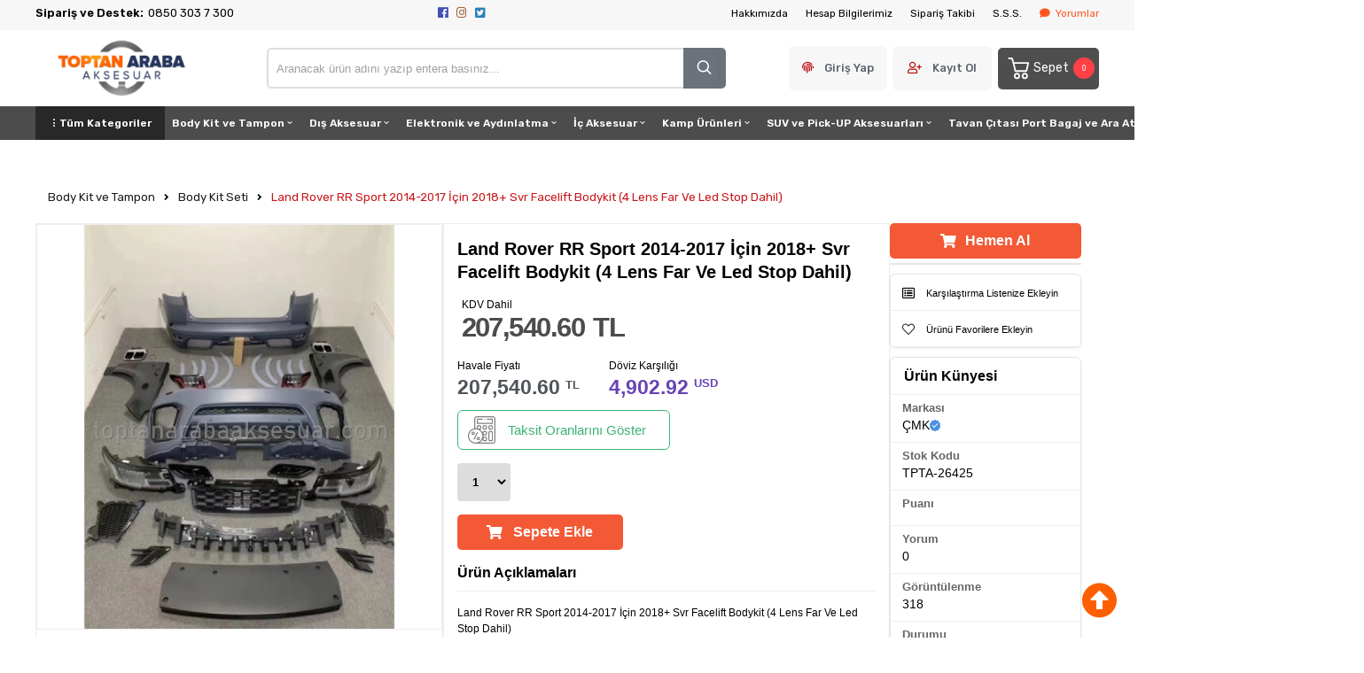

--- FILE ---
content_type: text/html; charset=utf-8
request_url: https://www.toptanarabaaksesuar.com/land-rover-rr-sport-2014-2017-icin-2018-svr-facelift-bodykit-4-lens-far-ve-led-stop-dahil-
body_size: 24071
content:
<!DOCTYPE HTML>
<html lang="tr-TR">
    <head>
         <!-- HTML Meta Tags -->
<title>Land Rover RR Sport 2014-2017 İçin 2018+ Svr Facelift Bodykit (4 Lens Far Ve Led Stop Dahil) Fiyat ve Modelleri</title>
<meta name="description" content="Land Rover RR Sport 2014-2017 İçin 2018+ Svr Facelift Bodykit (4 Lens Far Ve Led Stop Dahil) Fiyat ve Modellerini Toptan Araba Aksesuar | Aracınıza Dair Her şey adresinden hızlı ve güvenli alışverişle sağlayın.">
<!-- Google / Search Engine Tags -->
<meta itemprop="name" content="Land Rover RR Sport 2014-2017 İçin 2018+ Svr Facelift Bodykit (4 Lens Far Ve Led Stop Dahil) Fiyat ve Modelleri">
<meta itemprop="description" content="Land Rover RR Sport 2014-2017 İçin 2018+ Svr Facelift Bodykit (4 Lens Far Ve Led Stop Dahil) Fiyat ve Modellerini Toptan Araba Aksesuar | Aracınıza Dair Her şey adresinden hızlı ve güvenli alışverişle sağlayın.">
<meta itemprop="image" content="https://www.toptanarabaaksesuar.com/images/urunler/1756164695208989.jpg">
<!-- Facebook Meta Tags -->
<meta property="og:locale" content="tr_TR" />
<meta property="og:url" content="https://www.toptanarabaaksesuar.com/land-rover-rr-sport-2014-2017-icin-2018-svr-facelift-bodykit-4-lens-far-ve-led-stop-dahil-">
<meta property="og:type" content="website">
<meta property="og:title" content="Land Rover RR Sport 2014-2017 İçin 2018+ Svr Facelift Bodykit (4 Lens Far Ve Led Stop Dahil) Fiyat ve Modelleri">
<meta property="og:description" content="Land Rover RR Sport 2014-2017 İçin 2018+ Svr Facelift Bodykit (4 Lens Far Ve Led Stop Dahil) Fiyat ve Modellerini Toptan Araba Aksesuar | Aracınıza Dair Her şey adresinden hızlı ve güvenli alışverişle sağlayın.">
<meta property="og:image" content="https://www.toptanarabaaksesuar.com/images/urunler/1756164695208989.jpg">
<!-- Twitter Meta Tags -->
<meta name="twitter:card" content="summary_large_image">
<meta name="twitter:title" content="Land Rover RR Sport 2014-2017 İçin 2018+ Svr Facelift Bodykit (4 Lens Far Ve Led Stop Dahil) Fiyat ve Modelleri">
<meta name="twitter:description" content="Land Rover RR Sport 2014-2017 İçin 2018+ Svr Facelift Bodykit (4 Lens Far Ve Led Stop Dahil) Fiyat ve Modellerini Toptan Araba Aksesuar | Aracınıza Dair Her şey adresinden hızlı ve güvenli alışverişle sağlayın.">
<meta name="twitter:image" content="https://www.toptanarabaaksesuar.com/images/urunler/1756164695208989.jpg">
<meta property="product:brand" content="ÇMK">
<meta property="product:availability" content="in stock">
<meta property="product:condition" content="new">
<meta property="product:price:amount" content="207540.60">
<meta property="product:price:currency" content="TRY">
<meta property="product:retailer_item_id" content="TPTA-26425">
<meta property="product:item_group_id" content="TPTA-26425">
    <script type="application/ld+json">
    {
      "@context": "https://schema.org/",
      "@type": "Product",
      "name": "Land Rover RR Sport 2014-2017 İçin 2018+ Svr Facelift Bodykit (4 Lens Far Ve Led Stop Dahil)",
      "image": [
        "https://www.toptanarabaaksesuar.com/images/urunler/1756164695208989.jpg"
       ],
      "description": "Land Rover RR Sport 2014-2017 İçin 2018+ Svr Facelift Bodykit (4 Lens Far Ve Led Stop Dahil) Fiyat ve Modellerini Toptan Araba Aksesuar | Aracınıza Dair Her şey adresinden hızlı ve güvenli alışverişle sağlayın.",
      "sku": "TPTA-26425",
      "mpn": "",
      "brand": {
        "@type": "Brand",
        "name": "ÇMK"
      },
      "offers": {
        "@type": "Offer",
        "url": "https://www.toptanarabaaksesuar.com/land-rover-rr-sport-2014-2017-icin-2018-svr-facelift-bodykit-4-lens-far-ve-led-stop-dahil-",
        "priceCurrency": "TL",
        "price": "207540.60",
        "priceValidUntil": "2025-12-30",
        "itemCondition": "https://schema.org/NewCondition",
        "availability": "https://schema.org/InStock"
      }
    }
    </script>

<meta name="viewport" content="width=device-width, initial-scale=1.0, maximum-scale=1.0, user-scalable=0" />
<link rel="shortcut icon" type="image/png" href="images/1721665942515820.png"/>
<meta name="googlebot" content="index, follow, max-snippet:-1, max-image-preview:large, max-video-preview:-1" />
<meta name="bingbot" content="index, follow, max-snippet:-1, max-image-preview:large, max-video-preview:-1" />
<meta http-equiv="x-dns-prefetch-control" content="on">
<link rel="canonical" href="https://www.toptanarabaaksesuar.com/land-rover-rr-sport-2014-2017-icin-2018-svr-facelift-bodykit-4-lens-far-ve-led-stop-dahil-"/>
<meta name="Language" content="Turkish" />
<base href="https://www.toptanarabaaksesuar.com/" />





<script>var baseHref = "https://www.toptanarabaaksesuar.com/";</script>
<!-- SOFTWARE : IMAGAZA ETİCARET  --->
<!-- WEBSITE:  https://www.imagaza.net/  --->
<!-- PHONE: 0850 333 63 13  --->
<!-- BURAYA --> <script>
  dataLayer = [{
    'ecommerce': {
      'detail': {
        'actionField': {'list': 'Product View'},
        'products': [{
          'name': 'Land Rover RR Sport 2014-2017 İçin 2018+ Svr Facelift Bodykit (4 Lens Far Ve Led Stop Dahil)',
          'id': 'TPTA-26425',
          'price': '207540.6036',
          'brand': 'ÇMK',
          'currency': 'TRY',
          'category': 'Body Kit ve Tampon/Body Kit Seti'
        }]
      }
    }
  }];
</script>
 <script>
fbq('track', 'ViewContent', {
content_ids: ['26425'],
content_type: 'product',
value: 207540.6,
currency: 'TRY'
});
</script>
<!-- SPMSET:  -->
<!-- ACTS: 172205376 -->
<!-- LSTR:  -->

<!-- GOOGLE FONTS --->
 <link rel="stylesheet" href="https://unicons.iconscout.com/release/v4.0.0/css/line.css">
<link href="https://fonts.googleapis.com/css2?family=Inter:wght@100;300;400;500;600;700&display=swap" rel="stylesheet">
<link href="https://fonts.googleapis.com/css2?family=Raleway:wght@200;300;400;600;800&display=swap" rel="stylesheet">
<link href="templates/system/shared/fontawasome/css/all.css" rel="stylesheet">


<link rel="stylesheet" href="css/96540b7aace5f871286582c8d03bd27c26d9ebc2.css" />
<script type="text/javascript" src="js/jquery.js" type="text/javascript"></script>
<script src="js/e22b73918d115997133b6ae587c185025569436b.js"></script>
<script>var facebookLogin = "https://connect.imagaza.net/facebook/aHR0cHM6Ly93d3cudG9wdGFuYXJhYmFha3Nlc3Vhci5jb20-";var googleLogin = "https://connect.imagaza.net/google/aHR0cHM6Ly93d3cudG9wdGFuYXJhYmFha3Nlc3Vhci5jb20-"; var lang_lutfenBekleyin = 'Lütfen Bekleyiniz.';var googleLogin = "https://connect.imagaza.net/google/aHR0cHM6Ly93d3cudG9wdGFuYXJhYmFha3Nlc3Vhci5jb20-";var googleLogin = "https://connect.imagaza.net/google/aHR0cHM6Ly93d3cudG9wdGFuYXJhYmFha3Nlc3Vhci5jb20-"; var lang_lutfenBekleyin = 'Lütfen Bekleyiniz.';var socialShare_showLabel 	= false;var socialShare_showCount 	= false;var socialShare_shares = ["twitter","facebook","googleplus","linkedin","whatsapp"];</script><style>.shareon {display: none !important;}</style>        <link rel="stylesheet" href="templates/wstore/style.css?ref=230731251" />
        <link rel="preconnect" href="https://fonts.googleapis.com">
        <link rel="preconnect" href="https://fonts.gstatic.com" crossorigin>
        <link href="https://fonts.googleapis.com/css2?family=Rubik:wght@300;400;500;600&display=swap" rel="stylesheet">
        <script>
$(document).ready(function() {
  $('#cat-limit').SumoSelect();
  $('#orderBy').SumoSelect({placeholder: 'Ürünleri Sıralayın'});
});
</script>

<script>
$(function() {
        $("img.lazy").lazyload({
          effect: "fadeIn",
          effectTime: 2000,
          threshold: 0
        });
    });
</script>   
<script type="text/javascript">
      // FUNCTION TO SCROLL 1PX AND TRIGGER THE LAZY LOAD
      function tinyScroll() {
        window.scrollBy(0, 1);
      }
</script>




<div id="fb-root"></div>
<script>(function(d, s, id) {
  var js, fjs = d.getElementsByTagName(s)[0];
  if (d.getElementById(id)) return;
  js = d.createElement(s); js.id = id;
  js.src = "//connect.facebook.net/tr_TR/sdk.js#xfbml=1&version=v2.5&appId=281694635174611";
  fjs.parentNode.insertBefore(js, fjs);
}(document, 'script', 'facebook-jssdk'));</script>
<script type="text/javascript">                 
 $(function () {
   $("fancybox_switch").click(function () {
	$("fancybox").toggleClass("hidden");
  });
});
</script> 

<link rel="Stylesheet" type="text/css" href="templates/system/shared/gk/css/glasscase.min.css"/>
<script src="templates/system/shared/gk/js/modernizr.custom.js" type="text/javascript"></script>
<script src="templates/system/shared/gk/js/jquery.glasscase.min.js" type="text/javascript"></script>
<style>.gc-zoom { position: absolute; /overflow:hidden; width: 620px !important; height: auto; z-index: 1040!important; border: 2px solid #7f7f7f; padding: 2px; background-color: #fff }</style>
<style>
.defaultBlock,.paketFiyat{display:none;}
.sf-form-item-fullwidth .sf-text-label{float:left;width:100%;}
.sf-form-item-fullwidth .sf-form-textarea{min-width:288px;width:45%;}
.sf-form-container div{overflow:hidden;}
.urunListLite{display:none;}
.tab-content{padding:29px;width:96%;}
.detaylar #tab-titles{background:rgba(204,204,204,0.73)!important;}
.detaylar #tab-titles .active-tab{color:#000 !important:;}
.detaylar #tab-titles li{color:#fff;}
</style>

        <link href="include/imod/core/siparisform/siparis.css?ref=3767" rel="stylesheet"><link href="include/imod/core/urundetay/urundetay.css" rel="stylesheet"><link href="include/3rdparty/fancybox/jquery.fancybox.css" rel="stylesheet"><style>#taksit_hesapla{display:flex;align-items:center;border:1px solid #3cb374;max-width:240px;padding:6px 11px;margin-bottom:15px;border-radius:6px;color:#3cb374;margin-top:15px;font-size:15px;}
                        #taksit_hesapla img{width:31px;margin-right:14px;opacity:0.5;}</style><link rel="stylesheet" href="include/imod/core/taksit/taksit.css?ref=4977" /><script src="include/imod/core/taksit/taksit.js?ref=8282"></script><link rel="stylesheet" href="https://www.toptanarabaaksesuar.com/include/imod/core/sansliurun/sansliurun.css?refx=2390" />    </head>
     <body>
        <!-- START CACHE -->
                <!-- START CACHE END //-->

        <style>.adbanner {display: flex; width: 100%; justify-content: center;}.adbanner .wrapping {display: flex; align-items: center; justify-content: center; padding: 5px 0px; }.adbanner .wrapping .getbanner {}.adbanner .wrapping .getbanner img{width:100%;}.adbanner .wrapping .getbanner.header img{ max-height: 70px; width: auto; }}</style><div class="overback"></div>
   <section id="imobile">
    <div class="logo ">
                <a href="<?php echo $siteDizini ?>"><img class="mainlogo" src="/resimler/280x100/2_1722910565447601.png" alt="" /></a>
            </div><div class="kolon c16" id="user_area"><a href="#" class="facebookLoginPopup new_facebookButton"><i class="fab fa-facebook-square"></i> Facebook ile Bağlan</a><a href="javascript:void(0);" class="user_buttons welcome" id="">Hoşgeldin Ziyaretçi</a><a href="ac/login" class="user_buttons" id=""><i class="fas fa-lock"></i> Giriş Yap</a><a href="ac/register" class="user_buttons" id=""><i class="fas fa-user-plus"></i> Kayıt Ol</a><a href="ac/getorders" class="user_buttons" id=""><i class="fas fa-truck"></i> Sipariş Takibi</a><a href="ac/iletisim" class="user_buttons" id=""><i class="far fa-envelope"></i> İletişim</a></div><ul id="imobmenu"><li  class="step1 dble" id="mainsub9890" data-catid="9890"><a href="multimedya-ve-kamera-sistemleri" class="dble click1" data-catid="9890" id="step1_cat_9890">Multimedya ve Kamera Sistemleri </a><ul class="sub1 dble" id="sub9890"></ul></li><li  class="step1 dble" id="mainsub9758" data-catid="9758"><a href="javascript:void(0);" class="dble click1" data-catid="9758" id="step1_cat_9758">Body Kit ve Tampon <i class="fas fa-angle-down"></i></a><ul class="sub1 dble" id="sub9758"><li><a href="javascript:void(0);"  class="backtomain">GERİ DÖN</a></li><li><a href="body-kit-ve-tampon" class="viewall">Tüm Ürünleri Göster</a></li><li  class="step2 dble" id="subiki9549" data-catid="9549"><a href="arka-tampon" class="dble click2" data-catid="9549" id="step2_cat_9549">Arka Tampon </a><ul class="sub2 dble" id="sub9549"></ul></li><li  class="step2 dble" id="subiki9550" data-catid="9550"><a href="arka-tampon-karlik" class="dble click2" data-catid="9550" id="step2_cat_9550">Arka Tampon Karlık </a><ul class="sub2 dble" id="sub9550"></ul></li><li  class="step2 dble" id="subiki9554" data-catid="9554"><a href="body-kit-seti" class="dble click2" data-catid="9554" id="step2_cat_9554">Body Kit Seti </a><ul class="sub2 dble" id="sub9554"></ul></li><li  class="step2 dble" id="subiki9556" data-catid="9556"><a href="cam-visor" class="dble click2" data-catid="9556" id="step2_cat_9556">Cam Visör </a><ul class="sub2 dble" id="sub9556"></ul></li><li  class="step2 dble" id="subiki9557" data-catid="9557"><a href="camurluk-seti" class="dble click2" data-catid="9557" id="step2_cat_9557">Çamurluk Seti </a><ul class="sub2 dble" id="sub9557"></ul></li><li  class="step2 dble" id="subiki9558" data-catid="9558"><a href="camurluk-venti" class="dble click2" data-catid="9558" id="step2_cat_9558">Çamurluk Venti </a><ul class="sub2 dble" id="sub9558"></ul></li><li  class="step2 dble" id="subiki9559" data-catid="9559"><a href="difuzor" class="dble click2" data-catid="9559" id="step2_cat_9559">Difüzör </a><ul class="sub2 dble" id="sub9559"></ul></li><li  class="step2 dble" id="subiki9562" data-catid="9562"><a href="far-kasi" class="dble click2" data-catid="9562" id="step2_cat_9562">Far Kaşı </a><ul class="sub2 dble" id="sub9562"></ul></li><li  class="step2 dble" id="subiki9563" data-catid="9563"><a href="flap" class="dble click2" data-catid="9563" id="step2_cat_9563">Flap </a><ul class="sub2 dble" id="sub9563"></ul></li><li  class="step2 dble" id="subiki9565" data-catid="9565"><a href="marspiyel-alti-lip" class="dble click2" data-catid="9565" id="step2_cat_9565">Marşpiyel Altı Lip </a><ul class="sub2 dble" id="sub9565"></ul></li><li  class="step2 dble" id="subiki9567" data-catid="9567"><a href="on-tampon-eki" class="dble click2" data-catid="9567" id="step2_cat_9567">Ön Tampon Eki </a><ul class="sub2 dble" id="sub9567"></ul></li><li  class="step2 dble" id="subiki9568" data-catid="9568"><a href="on-lip" class="dble click2" data-catid="9568" id="step2_cat_9568">Ön Lip </a><ul class="sub2 dble" id="sub9568"></ul></li><li  class="step2 dble" id="subiki9569" data-catid="9569"><a href="on-tampon" class="dble click2" data-catid="9569" id="step2_cat_9569">Ön Tampon </a><ul class="sub2 dble" id="sub9569"></ul></li><li  class="step2 dble" id="subiki9574" data-catid="9574"><a href="spoiler" class="dble click2" data-catid="9574" id="step2_cat_9574">Spoiler </a><ul class="sub2 dble" id="sub9574"></ul></li><li  class="step2 dble" id="subiki9577" data-catid="9577"><a href="yan-kapi-citasi" class="dble click2" data-catid="9577" id="step2_cat_9577">Yan Kapı Çıtası </a><ul class="sub2 dble" id="sub9577"></ul></li><li  class="step2 dble" id="subiki9578" data-catid="9578"><a href="yan-marspiyel" class="dble click2" data-catid="9578" id="step2_cat_9578">Yan Marşpiyel </a><ul class="sub2 dble" id="sub9578"></ul></li><li  class="step2 dble" id="subiki9756" data-catid="9756"><a href="pacalik" class="dble click2" data-catid="9756" id="step2_cat_9756">Paçalık </a><ul class="sub2 dble" id="sub9756"></ul></li><li  class="step2 dble" id="subiki9759" data-catid="9759"><a href="panjurlar" class="dble click2" data-catid="9759" id="step2_cat_9759">Panjurlar </a><ul class="sub2 dble" id="sub9759"></ul></li><li  class="step2 dble" id="subiki9835" data-catid="9835"><a href="moonvisor-kep" class="dble click2" data-catid="9835" id="step2_cat_9835">Moonvisör Kep </a><ul class="sub2 dble" id="sub9835"></ul></li><li  class="step2 dble" id="subiki9841" data-catid="9841"><a href="bagaj-kabartma" class="dble click2" data-catid="9841" id="step2_cat_9841">Bagaj Kabartma </a><ul class="sub2 dble" id="sub9841"></ul></li><li  class="step2 dble" id="subiki9842" data-catid="9842"><a href="dodik-ve-kapi-kabartma" class="dble click2" data-catid="9842" id="step2_cat_9842">Dodik ve Kapı Kabartma </a><ul class="sub2 dble" id="sub9842"></ul></li><li  class="step2 dble" id="subiki9880" data-catid="9880"><a href="plakalik" class="dble click2" data-catid="9880" id="step2_cat_9880">Plakalık </a><ul class="sub2 dble" id="sub9880"></ul></li></ul></li><li  class="step1 dble" id="mainsub9765" data-catid="9765"><a href="javascript:void(0);" class="dble click1" data-catid="9765" id="step1_cat_9765">Dış Aksesuar <i class="fas fa-angle-down"></i></a><ul class="sub1 dble" id="sub9765"><li><a href="javascript:void(0);"  class="backtomain">GERİ DÖN</a></li><li><a href="dis-aksesuar" class="viewall">Tüm Ürünleri Göster</a></li><li  class="step2 dble" id="subiki9555" data-catid="9555"><a href="cam-cercevesi" class="dble click2" data-catid="9555" id="step2_cat_9555">Cam Çerçevesi </a><ul class="sub2 dble" id="sub9555"></ul></li><li  class="step2 dble" id="subiki9561" data-catid="9561"><a href="far-cercevesi" class="dble click2" data-catid="9561" id="step2_cat_9561">Far Çerçevesi </a><ul class="sub2 dble" id="sub9561"></ul></li><li  class="step2 dble" id="subiki9575" data-catid="9575"><a href="stop-cercevesi" class="dble click2" data-catid="9575" id="step2_cat_9575">Stop Çerçevesi </a><ul class="sub2 dble" id="sub9575"></ul></li><li  class="step2 dble" id="subiki9760" data-catid="9760"><a href="egzoz-ve-egzoz-ucu" class="dble click2" data-catid="9760" id="step2_cat_9760">Egzoz ve Egzoz Ucu </a><ul class="sub2 dble" id="sub9760"></ul></li><li  class="step2 dble" id="subiki9767" data-catid="9767"><a href="kapi-aksesuarlari" class="dble click2" data-catid="9767" id="step2_cat_9767">Kapı Aksesuarları </a><ul class="sub2 dble" id="sub9767"></ul></li><li  class="step2 dble" id="subiki9768" data-catid="9768"><a href="kaput" class="dble click2" data-catid="9768" id="step2_cat_9768">Kaput </a><ul class="sub2 dble" id="sub9768"></ul></li><li  class="step2 dble" id="subiki9769" data-catid="9769"><a href="diger-dis-aksesuarlar" class="dble click2" data-catid="9769" id="step2_cat_9769">Diğer Dış Aksesuarlar </a><ul class="sub2 dble" id="sub9769"></ul></li><li  class="step2 dble" id="subiki9783" data-catid="9783"><a href="ayna-kapagi-ve-ayna-sinyali" class="dble click2" data-catid="9783" id="step2_cat_9783">Ayna Kapağı ve Ayna Sinyali </a><ul class="sub2 dble" id="sub9783"></ul></li><li  class="step2 dble" id="subiki9805" data-catid="9805"><a href="bakim-urunleri" class="dble click2" data-catid="9805" id="step2_cat_9805">Bakım Ürünleri </a><ul class="sub2 dble" id="sub9805"></ul></li><li  class="step2 dble" id="subiki9826" data-catid="9826"><a href="pick-up-bagaj-kabartma" class="dble click2" data-catid="9826" id="step2_cat_9826">Bagaj Kabartma </a><ul class="sub2 dble" id="sub9826"></ul></li><li  class="step2 dble" id="subiki9837" data-catid="9837"><a href="javascript:void(0);" class="dble click2" data-catid="9837" id="step2_cat_9837">Krom-Black Aksesuarlar <i class="fas fa-angle-down"></i></a><ul class="sub2 dble" id="sub9837"><li  class="step3 dble"><a href="bagaj-citasi" class="dble click3" id="subuc9551" data-catid="9551">Bagaj Çıtası </a><ul class="sub3 dble" id="sub9551"></ul></li><li  class="step3 dble"><a href="sis-krom-aksesuar" class="dble click3" id="subuc9838" data-catid="9838">Sis Krom Aksesuar </a><ul class="sub3 dble" id="sub9838"></ul></li></ul></li><li  class="step2 dble" id="subiki9845" data-catid="9845"><a href="sibop-kapagi" class="dble click2" data-catid="9845" id="step2_cat_9845">Sibop Kapağı </a><ul class="sub2 dble" id="sub9845"></ul></li><li  class="step2 dble" id="subiki9846" data-catid="9846"><a href="uydu-kapagi" class="dble click2" data-catid="9846" id="step2_cat_9846">Uydu Kapağı </a><ul class="sub2 dble" id="sub9846"></ul></li><li  class="step2 dble" id="subiki9847" data-catid="9847"><a href="depo-kapagi" class="dble click2" data-catid="9847" id="step2_cat_9847">Depo Kapağı </a><ul class="sub2 dble" id="sub9847"></ul></li><li  class="step2 dble" id="subiki9849" data-catid="9849"><a href="cam-ruzgarligi" class="dble click2" data-catid="9849" id="step2_cat_9849">Cam Rüzgarlığı </a><ul class="sub2 dble" id="sub9849"></ul></li><li  class="step2 dble" id="subiki9852" data-catid="9852"><a href="kaliper-kapagi" class="dble click2" data-catid="9852" id="step2_cat_9852">Kaliper Kapağı </a><ul class="sub2 dble" id="sub9852"></ul></li><li  class="step2 dble" id="subiki9853" data-catid="9853"><a href="lastik-yazisi" class="dble click2" data-catid="9853" id="step2_cat_9853">Lastik Yazısı </a><ul class="sub2 dble" id="sub9853"></ul></li><li  class="step2 dble" id="subiki9855" data-catid="9855"><a href="bijon-ve-bijon-anahtari" class="dble click2" data-catid="9855" id="step2_cat_9855">Bijon ve Bijon Anahtarı </a><ul class="sub2 dble" id="sub9855"></ul></li><li  class="step2 dble" id="subiki9869" data-catid="9869"><a href="kamera-sistemleri" class="dble click2" data-catid="9869" id="step2_cat_9869">Kamera Sistemleri </a><ul class="sub2 dble" id="sub9869"></ul></li><li  class="step2 dble" id="subiki9870" data-catid="9870"><a href="park-sensoru" class="dble click2" data-catid="9870" id="step2_cat_9870">Park Sensörü </a><ul class="sub2 dble" id="sub9870"></ul></li><li  class="step2 dble" id="subiki9879" data-catid="9879"><a href="sinyal" class="dble click2" data-catid="9879" id="step2_cat_9879">Sinyal </a><ul class="sub2 dble" id="sub9879"></ul></li><li  class="step2 dble" id="subiki9883" data-catid="9883"><a href="kaput-euzgarligi" class="dble click2" data-catid="9883" id="step2_cat_9883">Kaput Rüzgarlığı </a><ul class="sub2 dble" id="sub9883"></ul></li><li  class="step2 dble" id="subiki9884" data-catid="9884"><a href="anten" class="dble click2" data-catid="9884" id="step2_cat_9884">Anten </a><ul class="sub2 dble" id="sub9884"></ul></li><li  class="step2 dble" id="subiki9888" data-catid="9888"><a href="arka-tampon-esigi" class="dble click2" data-catid="9888" id="step2_cat_9888">Arka Tampon Eşiği </a><ul class="sub2 dble" id="sub9888"></ul></li><li  class="step2 dble" id="subiki9790" data-catid="9790"><a href="javascript:void(0);" class="dble click2" data-catid="9790" id="step2_cat_9790">Tavan Çıtası Port Bagaj ve Ara Atkı <i class="fas fa-angle-down"></i></a><ul class="sub2 dble" id="sub9790"><li  class="step3 dble"><a href="tavan-citasi" class="dble click3" id="subuc9871" data-catid="9871">Tavan Çıtası </a><ul class="sub3 dble" id="sub9871"></ul></li><li  class="step3 dble"><a href="port-bagaj" class="dble click3" id="subuc9872" data-catid="9872">Port Bagaj </a><ul class="sub3 dble" id="sub9872"></ul></li><li  class="step3 dble"><a href="ara-atki" class="dble click3" id="subuc9873" data-catid="9873">Ara Atkı </a><ul class="sub3 dble" id="sub9873"></ul></li><li  class="step3 dble"><a href="kayak-tasiyici" class="dble click3" id="subuc9882" data-catid="9882">Kayak Taşıyıcı </a><ul class="sub3 dble" id="sub9882"></ul></li></ul></li><li  class="step2 dble" id="subiki9803" data-catid="9803"><a href="emniyet-guvenlik" class="dble click2" data-catid="9803" id="step2_cat_9803">Emniyet Güvenlik </a><ul class="sub2 dble" id="sub9803"></ul></li></ul></li><li  class="step1 dble" id="mainsub9829" data-catid="9829"><a href="javascript:void(0);" class="dble click1" data-catid="9829" id="step1_cat_9829">Elektronik ve Aydınlatma <i class="fas fa-angle-down"></i></a><ul class="sub1 dble" id="sub9829"><li><a href="javascript:void(0);"  class="backtomain">GERİ DÖN</a></li><li><a href="elektronik-ve-aydinlatma" class="viewall">Tüm Ürünleri Göster</a></li><li  class="step2 dble" id="subiki9428" data-catid="9428"><a href="arka-led-stop" class="dble click2" data-catid="9428" id="step2_cat_9428">Arka Led Stop </a><ul class="sub2 dble" id="sub9428"></ul></li><li  class="step2 dble" id="subiki9432" data-catid="9432"><a href="on-led-far" class="dble click2" data-catid="9432" id="step2_cat_9432">Ön Led Far </a><ul class="sub2 dble" id="sub9432"></ul></li><li  class="step2 dble" id="subiki9434" data-catid="9434"><a href="sis-fari" class="dble click2" data-catid="9434" id="step2_cat_9434">Sis Farı </a><ul class="sub2 dble" id="sub9434"></ul></li><li  class="step2 dble" id="subiki9572" data-catid="9572"><a href="sis-aksesuarlari" class="dble click2" data-catid="9572" id="step2_cat_9572">Sis Aksesuarları </a><ul class="sub2 dble" id="sub9572"></ul></li><li  class="step2 dble" id="subiki9762" data-catid="9762"><a href="cakarlar" class="dble click2" data-catid="9762" id="step2_cat_9762">Çakarlar </a><ul class="sub2 dble" id="sub9762"></ul></li><li  class="step2 dble" id="subiki9763" data-catid="9763"><a href="ampuller" class="dble click2" data-catid="9763" id="step2_cat_9763">Ampüller </a><ul class="sub2 dble" id="sub9763"></ul></li><li  class="step2 dble" id="subiki9764" data-catid="9764"><a href="ledler" class="dble click2" data-catid="9764" id="step2_cat_9764">Ledler </a><ul class="sub2 dble" id="sub9764"></ul></li><li  class="step2 dble" id="subiki9785" data-catid="9785"><a href="bagaj-acma-ve-vakum-kapi" class="dble click2" data-catid="9785" id="step2_cat_9785">Bagaj Açma ve Vakum Kapı </a><ul class="sub2 dble" id="sub9785"></ul></li><li  class="step2 dble" id="subiki9792" data-catid="9792"><a href="ic-ambiyans-aydinlatma" class="dble click2" data-catid="9792" id="step2_cat_9792">İç Ambiyans Aydınlatma </a><ul class="sub2 dble" id="sub9792"></ul></li><li  class="step2 dble" id="subiki9831" data-catid="9831"><a href="camurluk-ledleri" class="dble click2" data-catid="9831" id="step2_cat_9831">Çamurluk Ledleri </a><ul class="sub2 dble" id="sub9831"></ul></li><li  class="step2 dble" id="subiki9832" data-catid="9832"><a href="bar-led" class="dble click2" data-catid="9832" id="step2_cat_9832">Bar Led </a><ul class="sub2 dble" id="sub9832"></ul></li><li  class="step2 dble" id="subiki9848" data-catid="9848"><a href="bi-xenon-mercekler" class="dble click2" data-catid="9848" id="step2_cat_9848">Bi Xenon Mercekler </a><ul class="sub2 dble" id="sub9848"></ul></li><li  class="step2 dble" id="subiki9850" data-catid="9850"><a href="harici-fren-lambalari" class="dble click2" data-catid="9850" id="step2_cat_9850">Harici Fren Lambaları </a><ul class="sub2 dble" id="sub9850"></ul></li><li  class="step2 dble" id="subiki9885" data-catid="9885"><a href="xenon" class="dble click2" data-catid="9885" id="step2_cat_9885">Xenon </a><ul class="sub2 dble" id="sub9885"></ul></li><li  class="step2 dble" id="subiki9886" data-catid="9886"><a href="plaka-ledi" class="dble click2" data-catid="9886" id="step2_cat_9886">Plaka Ledi </a><ul class="sub2 dble" id="sub9886"></ul></li><li  class="step2 dble" id="subiki9887" data-catid="9887"><a href="kapi-alti-logo" class="dble click2" data-catid="9887" id="step2_cat_9887">Kapı Altı Logo </a><ul class="sub2 dble" id="sub9887"></ul></li><li  class="step2 dble" id="subiki9789" data-catid="9789"><a href="korna-ve-siren" class="dble click2" data-catid="9789" id="step2_cat_9789">Korna ve Siren </a><ul class="sub2 dble" id="sub9789"></ul></li><li  class="step2 dble" id="subiki9784" data-catid="9784"><a href="moduller" class="dble click2" data-catid="9784" id="step2_cat_9784">Modüller </a><ul class="sub2 dble" id="sub9784"></ul></li></ul></li><li  class="step1 dble" id="mainsub9770" data-catid="9770"><a href="javascript:void(0);" class="dble click1" data-catid="9770" id="step1_cat_9770">İç Aksesuar <i class="fas fa-angle-down"></i></a><ul class="sub1 dble" id="sub9770"><li><a href="javascript:void(0);"  class="backtomain">GERİ DÖN</a></li><li><a href="ic-aksesuar" class="viewall">Tüm Ürünleri Göster</a></li><li  class="step2 dble" id="subiki9771" data-catid="9771"><a href="ayna-urunleri" class="dble click2" data-catid="9771" id="step2_cat_9771">Ayna Ürünleri </a><ul class="sub2 dble" id="sub9771"></ul></li><li  class="step2 dble" id="subiki9772" data-catid="9772"><a href="direksiyon-urunleri" class="dble click2" data-catid="9772" id="step2_cat_9772">Direksiyon Ürünleri </a><ul class="sub2 dble" id="sub9772"></ul></li><li  class="step2 dble" id="subiki9773" data-catid="9773"><a href="anahtarlik-ve-kiliflar" class="dble click2" data-catid="9773" id="step2_cat_9773">Anahtarlık ve Kılıflar </a><ul class="sub2 dble" id="sub9773"></ul></li><li  class="step2 dble" id="subiki9774" data-catid="9774"><a href="kolcak-ve-kolcak-aparatlari" class="dble click2" data-catid="9774" id="step2_cat_9774">Kolçak ve Kolçak Aparatları </a><ul class="sub2 dble" id="sub9774"></ul></li><li  class="step2 dble" id="subiki9775" data-catid="9775"><a href="kapi-esigi" class="dble click2" data-catid="9775" id="step2_cat_9775">Kapı Eşiği </a><ul class="sub2 dble" id="sub9775"></ul></li><li  class="step2 dble" id="subiki9776" data-catid="9776"><a href="koltuk-kilif-ve-yastik" class="dble click2" data-catid="9776" id="step2_cat_9776">Koltuk - Kılıf ve Yastık </a><ul class="sub2 dble" id="sub9776"></ul></li><li  class="step2 dble" id="subiki9777" data-catid="9777"><a href="bagaj-havuzu" class="dble click2" data-catid="9777" id="step2_cat_9777">Bagaj Havuzu </a><ul class="sub2 dble" id="sub9777"></ul></li><li  class="step2 dble" id="subiki9778" data-catid="9778"><a href="pedal-seti" class="dble click2" data-catid="9778" id="step2_cat_9778">Pedal Seti </a><ul class="sub2 dble" id="sub9778"></ul></li><li  class="step2 dble" id="subiki9779" data-catid="9779"><a href="telefon-aksesuarlari" class="dble click2" data-catid="9779" id="step2_cat_9779">Telefon Aksesuarları </a><ul class="sub2 dble" id="sub9779"></ul></li><li  class="step2 dble" id="subiki9780" data-catid="9780"><a href="tavan-ve-konsol" class="dble click2" data-catid="9780" id="step2_cat_9780">Tavan ve Konsol </a><ul class="sub2 dble" id="sub9780"></ul></li><li  class="step2 dble" id="subiki9781" data-catid="9781"><a href="diger-ic-aksesuarlar" class="dble click2" data-catid="9781" id="step2_cat_9781">Diğer İç Aksesuarlar </a><ul class="sub2 dble" id="sub9781"></ul></li><li  class="step2 dble" id="subiki9827" data-catid="9827"><a href="bagaj-esigi" class="dble click2" data-catid="9827" id="step2_cat_9827">Bagaj Eşiği </a><ul class="sub2 dble" id="sub9827"></ul></li><li  class="step2 dble" id="subiki9851" data-catid="9851"><a href="paspas" class="dble click2" data-catid="9851" id="step2_cat_9851">Paspas </a><ul class="sub2 dble" id="sub9851"></ul></li><li  class="step2 dble" id="subiki9862" data-catid="9862"><a href="bagaj-cantasi" class="dble click2" data-catid="9862" id="step2_cat_9862">Bagaj Çantası </a><ul class="sub2 dble" id="sub9862"></ul></li><li  class="step2 dble" id="subiki9863" data-catid="9863"><a href="spor-koltuklar" class="dble click2" data-catid="9863" id="step2_cat_9863">Spor Koltuklar </a><ul class="sub2 dble" id="sub9863"></ul></li><li  class="step2 dble" id="subiki9875" data-catid="9875"><a href="emniyet-kemeri" class="dble click2" data-catid="9875" id="step2_cat_9875">Emniyet Kemeri </a><ul class="sub2 dble" id="sub9875"></ul></li><li  class="step2 dble" id="subiki9878" data-catid="9878"><a href="klima-paneli" class="dble click2" data-catid="9878" id="step2_cat_9878">Klima Paneli  </a><ul class="sub2 dble" id="sub9878"></ul></li></ul></li><li  class="step1 dble" id="mainsub9856" data-catid="9856"><a href="javascript:void(0);" class="dble click1" data-catid="9856" id="step1_cat_9856">Kamp Ürünleri <i class="fas fa-angle-down"></i></a><ul class="sub1 dble" id="sub9856"><li><a href="javascript:void(0);"  class="backtomain">GERİ DÖN</a></li><li><a href="kamp-urunleri" class="viewall">Tüm Ürünleri Göster</a></li><li  class="step2 dble" id="subiki9857" data-catid="9857"><a href="kartuslar" class="dble click2" data-catid="9857" id="step2_cat_9857">Kartuşlar </a><ul class="sub2 dble" id="sub9857"></ul></li><li  class="step2 dble" id="subiki9858" data-catid="9858"><a href="lambalar" class="dble click2" data-catid="9858" id="step2_cat_9858">Lambalar </a><ul class="sub2 dble" id="sub9858"></ul></li><li  class="step2 dble" id="subiki9859" data-catid="9859"><a href="ocaklar" class="dble click2" data-catid="9859" id="step2_cat_9859">Ocaklar </a><ul class="sub2 dble" id="sub9859"></ul></li><li  class="step2 dble" id="subiki9860" data-catid="9860"><a href="purmuzler" class="dble click2" data-catid="9860" id="step2_cat_9860">Pürmüzler </a><ul class="sub2 dble" id="sub9860"></ul></li><li  class="step2 dble" id="subiki9861" data-catid="9861"><a href="sobalar" class="dble click2" data-catid="9861" id="step2_cat_9861">Sobalar </a><ul class="sub2 dble" id="sub9861"></ul></li><li  class="step2 dble" id="subiki9864" data-catid="9864"><a href="kamp-mutfagi" class="dble click2" data-catid="9864" id="step2_cat_9864">Kamp Mutfağı </a><ul class="sub2 dble" id="sub9864"></ul></li><li  class="step2 dble" id="subiki9865" data-catid="9865"><a href="kamp-ekipmanlari" class="dble click2" data-catid="9865" id="step2_cat_9865">Kamp Ekipmanları </a><ul class="sub2 dble" id="sub9865"></ul></li><li  class="step2 dble" id="subiki9866" data-catid="9866"><a href="bicaklar-baltalar" class="dble click2" data-catid="9866" id="step2_cat_9866">Bıçaklar-Baltalar </a><ul class="sub2 dble" id="sub9866"></ul></li><li  class="step2 dble" id="subiki9867" data-catid="9867"><a href="termoslar" class="dble click2" data-catid="9867" id="step2_cat_9867">Termoslar </a><ul class="sub2 dble" id="sub9867"></ul></li><li  class="step2 dble" id="subiki9868" data-catid="9868"><a href="cadir-ve-cadir-ekipmanlari" class="dble click2" data-catid="9868" id="step2_cat_9868">Çadır ve Çadır Ekipmanları </a><ul class="sub2 dble" id="sub9868"></ul></li><li  class="step2 dble" id="subiki9876" data-catid="9876"><a href="masalar-ve-sandalyeler" class="dble click2" data-catid="9876" id="step2_cat_9876">Masalar ve Sandalyeler </a><ul class="sub2 dble" id="sub9876"></ul></li></ul></li><li  class="step1 dble" id="mainsub9806" data-catid="9806"><a href="javascript:void(0);" class="dble click1" data-catid="9806" id="step1_cat_9806">SUV ve Pick-UP Aksesuarları <i class="fas fa-angle-down"></i></a><ul class="sub1 dble" id="sub9806"><li><a href="javascript:void(0);"  class="backtomain">GERİ DÖN</a></li><li><a href="suv-ve-pick-up-aksesuarlari" class="viewall">Tüm Ürünleri Göster</a></li><li  class="step2 dble" id="subiki9566" data-catid="9566"><a href="on-arka-koruma" class="dble click2" data-catid="9566" id="step2_cat_9566">Ön Arka Koruma </a><ul class="sub2 dble" id="sub9566"></ul></li><li  class="step2 dble" id="subiki9807" data-catid="9807"><a href="pick-up-body-kit" class="dble click2" data-catid="9807" id="step2_cat_9807">Pick-Up Body Kit </a><ul class="sub2 dble" id="sub9807"></ul></li><li  class="step2 dble" id="subiki9809" data-catid="9809"><a href="pick-up-elektronik-ve-aydinlatma" class="dble click2" data-catid="9809" id="step2_cat_9809">Pick-Up Elektronik ve Aydınlatma </a><ul class="sub2 dble" id="sub9809"></ul></li><li  class="step2 dble" id="subiki9810" data-catid="9810"><a href="universal-tavan-sepeti" class="dble click2" data-catid="9810" id="step2_cat_9810">Üniversal Tavan Sepeti </a><ul class="sub2 dble" id="sub9810"></ul></li><li  class="step2 dble" id="subiki9811" data-catid="9811"><a href="amortisor" class="dble click2" data-catid="9811" id="step2_cat_9811">Amortisör </a><ul class="sub2 dble" id="sub9811"></ul></li><li  class="step2 dble" id="subiki9812" data-catid="9812"><a href="snorkel" class="dble click2" data-catid="9812" id="step2_cat_9812">Şnorkel </a><ul class="sub2 dble" id="sub9812"></ul></li><li  class="step2 dble" id="subiki9813" data-catid="9813"><a href="spacer-flans" class="dble click2" data-catid="9813" id="step2_cat_9813">Spacer Flanş </a><ul class="sub2 dble" id="sub9813"></ul></li><li  class="step2 dble" id="subiki9814" data-catid="9814"><a href="vinc" class="dble click2" data-catid="9814" id="step2_cat_9814">Vinç </a><ul class="sub2 dble" id="sub9814"></ul></li><li  class="step2 dble" id="subiki9815" data-catid="9815"><a href="yukseltme-kiti" class="dble click2" data-catid="9815" id="step2_cat_9815">Yükseltme Kiti </a><ul class="sub2 dble" id="sub9815"></ul></li><li  class="step2 dble" id="subiki9816" data-catid="9816"><a href="karter-koruma" class="dble click2" data-catid="9816" id="step2_cat_9816">Karter Koruma </a><ul class="sub2 dble" id="sub9816"></ul></li><li  class="step2 dble" id="subiki9820" data-catid="9820"><a href="bagaj-kabin-kasa" class="dble click2" data-catid="9820" id="step2_cat_9820">Bagaj - Kabin - Kasa </a><ul class="sub2 dble" id="sub9820"></ul></li><li  class="step2 dble" id="subiki9821" data-catid="9821"><a href="roll-bar" class="dble click2" data-catid="9821" id="step2_cat_9821">Roll Bar </a><ul class="sub2 dble" id="sub9821"></ul></li><li  class="step2 dble" id="subiki9823" data-catid="9823"><a href="pick-up-dodik-ve-kapi-kabartma" class="dble click2" data-catid="9823" id="step2_cat_9823">Pick-Up Dodik ve Kapı Kabartma </a><ul class="sub2 dble" id="sub9823"></ul></li><li  class="step2 dble" id="subiki9833" data-catid="9833"><a href="salincak" class="dble click2" data-catid="9833" id="step2_cat_9833">Salıncak </a><ul class="sub2 dble" id="sub9833"></ul></li><li  class="step2 dble" id="subiki9834" data-catid="9834"><a href="pick-up-moonvisor-kep" class="dble click2" data-catid="9834" id="step2_cat_9834">Pick-Up Moonvisör Kep </a><ul class="sub2 dble" id="sub9834"></ul></li><li  class="step2 dble" id="subiki9836" data-catid="9836"><a href="pick-up-bagaj-acma-ve-vakum-kapi" class="dble click2" data-catid="9836" id="step2_cat_9836">Pick-Up Bagaj Açma ve Vakum Kapı </a><ul class="sub2 dble" id="sub9836"></ul></li><li  class="step2 dble" id="subiki9844" data-catid="9844"><a href="tasinabilir-isitici" class="dble click2" data-catid="9844" id="step2_cat_9844">Taşınabilir Isıtıcı </a><ul class="sub2 dble" id="sub9844"></ul></li><li  class="step2 dble" id="subiki9881" data-catid="9881"><a href="scoop" class="dble click2" data-catid="9881" id="step2_cat_9881">Scoop </a><ul class="sub2 dble" id="sub9881"></ul></li><li  class="step2 dble" id="subiki9889" data-catid="9889"><a href="pick-up-aksesuarlar" class="dble click2" data-catid="9889" id="step2_cat_9889">Pick-Up Aksesuarlar </a><ul class="sub2 dble" id="sub9889"></ul></li></ul></li><li  class="step1 dble" id="mainsub9794" data-catid="9794"><a href="javascript:void(0);" class="dble click1" data-catid="9794" id="step1_cat_9794">Tuning Ürünleri <i class="fas fa-angle-down"></i></a><ul class="sub1 dble" id="sub9794"><li><a href="javascript:void(0);"  class="backtomain">GERİ DÖN</a></li><li><a href="tuning-urunleri" class="viewall">Tüm Ürünleri Göster</a></li><li  class="step2 dble" id="subiki9786" data-catid="9786"><a href="logo-arma-ve-sticker" class="dble click2" data-catid="9786" id="step2_cat_9786">Logo Arma ve Sticker </a><ul class="sub2 dble" id="sub9786"></ul></li><li  class="step2 dble" id="subiki9795" data-catid="9795"><a href="blow-off" class="dble click2" data-catid="9795" id="step2_cat_9795">Blow Off </a><ul class="sub2 dble" id="sub9795"></ul></li><li  class="step2 dble" id="subiki9796" data-catid="9796"><a href="boru-hortum-filtre" class="dble click2" data-catid="9796" id="step2_cat_9796">Boru - Hortum - Filtre </a><ul class="sub2 dble" id="sub9796"></ul></li><li  class="step2 dble" id="subiki9797" data-catid="9797"><a href="diger-tuning-ve-performans-urunleri" class="dble click2" data-catid="9797" id="step2_cat_9797">Diğer Tuning ve Performans Ürünleri </a><ul class="sub2 dble" id="sub9797"></ul></li><li  class="step2 dble" id="subiki9798" data-catid="9798"><a href="spor-yay" class="dble click2" data-catid="9798" id="step2_cat_9798">Spor Yay </a><ul class="sub2 dble" id="sub9798"></ul></li><li  class="step2 dble" id="subiki9799" data-catid="9799"><a href="vites-ve-vites-aksesuarlari" class="dble click2" data-catid="9799" id="step2_cat_9799">Vites ve Vites Aksesuarları </a><ul class="sub2 dble" id="sub9799"></ul></li><li  class="step2 dble" id="subiki9800" data-catid="9800"><a href="el-freni" class="dble click2" data-catid="9800" id="step2_cat_9800">El Freni </a><ul class="sub2 dble" id="sub9800"></ul></li><li  class="step2 dble" id="subiki9801" data-catid="9801"><a href="gosterge" class="dble click2" data-catid="9801" id="step2_cat_9801">Gösterge </a><ul class="sub2 dble" id="sub9801"></ul></li><li  class="step2 dble" id="subiki9804" data-catid="9804"><a href="goruntuleme-ve-ses" class="dble click2" data-catid="9804" id="step2_cat_9804">Görüntüleme ve Ses </a><ul class="sub2 dble" id="sub9804"></ul></li><li  class="step2 dble" id="subiki9828" data-catid="9828"><a href="dugme-ve-anahtarlar" class="dble click2" data-catid="9828" id="step2_cat_9828">Düğme ve Anahtarlar </a><ul class="sub2 dble" id="sub9828"></ul></li></ul></li><li  class="step1 dble" id="mainsub9782" data-catid="9782"><a href="yan-basamak" class="dble click1" data-catid="9782" id="step1_cat_9782">Yan Basamak </a><ul class="sub1 dble" id="sub9782"></ul></li></ul></section>
<a href="javascript:void(0);" class="" id="iopen"><i class="fal fa-bars"></i></a>
<div id="search_win">
    <div class="wrapping">
        <div class="search relative">
            <form action="page.php?act=arama" method="post">
                <p>Aradığınız Ürünü Bulun</p>
                <a href="javascript:void(0);" class="search_close_win"><i class="fas fa-times"></i> Kapat</a>
                <input type="text" autocomplete="off" id="detailSearchKey" class="s-box w100 search_lux" name="str" value="Aranacak ürün adını yazıp entera basınız..." onfocus="if(this.value=='Aranacak ürün adını yazıp entera basınız...')this.value='';" onblur="if(this.value=='') this.value='Aranacak ürün adını yazıp entera basınız...';">
                <div class="new_search">
                            <div class="left">
                            <p class="title">Bulunan Ürünler</p>
                            <div class="search-loading"><img src="images/ajax-loader.gif" width="100" height="100" alt=""></div>
                            <ul class="search-content"></ul>
                            </div>
                            <div class="summary"><a href="javascript:void(0)" class="ajaxSearchTumSonuclar">Tüm Sonuçlar İçin Tıklayınız.</a></div>
                        </div>            </form>
        </div>
    </div>
</div>
<div class="fluid" id="quick_basket_win">
    <div class="closedown" id="close_quick_basket"></div>
<div class="wrapping">
   <div class="grid row">
      <div class="basketwin kolon c16" id="basket_contain" >
      </div>
   </div>
</div>
</div>

<div class="fluid" id="head_top">
    <div class="wrapping">
        <div class="grid row">
            <div class="contain">
            <div class="comunebar">
                <p>Sipariş ve Destek:</p>
                0850 303 7 300                
            </div>
            <div class="socialbar">
                <ul>
                    <li><a href="https://www.facebook.com/pages/Toptan-Araba-Aksesuar/303600006494084?fref=ts" target="_blank" class="faFacebook"><i class="fab fa-facebook"></i></a></li>                    <li><a href="#"  target="_blank" class="faInstagram"><i class="fab fa-instagram"></i></a></li>                    <li><a href="#" target="_blank" class="faTwitter"><i class="fab fa-twitter-square"></i></a></li>                </ul>
            </div>
            <div class="pagesbar">
                <ul>
                                        <li><a href="ic/hakkimizda">Hakkımızda</a></li><li><a href="https://www.toptanarabaaksesuar.com/ac/hesapbilgileri">Hesap Bilgilerimiz</a></li><li><a href="ac/siparistakip">Sipariş Takibi</a></li><li><a href="ac/sss">S.S.S.</a></li>                    
             <li><a style="color:#FF5722  !important;" href="/ac/musteriyorumlari" title="Yorumlar"><i class="fa fa-comment"></i>Yorumlar</a> </li>
                             </ul>
            </div>
            </div>
        </div>
    </div>
</div>


<div class="fluid" id="header">
    <div class="wrapping">
        <div class="grid row">
            <div class="contain">
                
            <div class="logo">
                <a href="/"><img class="mainlogo" src="/resimler/280x100/2_1722910565447601.png" alt="" /></a>
            </div>
            <div class="search relative">
                <form action="page.php?act=arama" method="post">
                    <input type="text" autocomplete="off" id="detailSearchKey" class="s-box w100 search_lux" name="str" value="Aranacak ürün adını yazıp entera basınız..." onfocus="if(this.value=='Aranacak ürün adını yazıp entera basınız...')this.value='';" onblur="if(this.value=='') this.value='Aranacak ürün adını yazıp entera basınız...';">
                    <button class="search_button" type="submit"> <svg fill="none" height="24" stroke="#000" stroke-linecap="round" stroke-linejoin="round" stroke-width="2" viewBox="0 0 24 24" width="24" xmlns="http://www.w3.org/2000/svg"><circle cx="10.5" cy="10.5" r="7.5"/><line x1="21" x2="15.8" y1="21" y2="15.8"/></svg></button>
                    <div class="new_search">
                            <div class="left">
                            <p class="title">Bulunan Ürünler</p>
                            <div class="search-loading"><img src="images/ajax-loader.gif" width="100" height="100" alt=""></div>
                            <ul class="search-content"></ul>
                            </div>
                            <div class="summary"><a href="javascript:void(0)" class="ajaxSearchTumSonuclar">Tüm Sonuçlar İçin Tıklayınız.</a></div>
                        </div>                </form>
            </div>
            <div class="userfuncs">
                
               <a href="ac/login" class="ufuncs giris" id="">Giriş Yap</a>
                <a href="ac/register" class="ufuncs kayit" id="">Kayıt Ol</a>            </div>
            <div class="functions">
                <a href="javascript:void(0);" class="sepet" id="sepet_open_window">
                    <svg viewBox="0 0 512 512" xmlns="http://www.w3.org/2000/svg" data-name="1" id="_1"><path d="M397.78,316H192.65A15,15,0,0,1,178,304.33L143.46,153.85a15,15,0,0,1,14.62-18.36H432.35A15,15,0,0,1,447,153.85L412.4,304.33A15,15,0,0,1,397.78,316ZM204.59,286H385.84l27.67-120.48H176.91Z"/><path d="M222,450a57.48,57.48,0,1,1,57.48-57.48A57.54,57.54,0,0,1,222,450Zm0-84.95a27.48,27.48,0,1,0,27.48,27.47A27.5,27.5,0,0,0,222,365.05Z"/><path d="M368.42,450a57.48,57.48,0,1,1,57.48-57.48A57.54,57.54,0,0,1,368.42,450Zm0-84.95a27.48,27.48,0,1,0,27.48,27.47A27.5,27.5,0,0,0,368.42,365.05Z"/><path d="M158.08,165.49a15,15,0,0,1-14.23-10.26L118.14,78H70.7a15,15,0,1,1,0-30H129a15,15,0,0,1,14.23,10.26l29.13,87.49a15,15,0,0,1-14.23,19.74Z"/></g></svg>
                    Sepet
                     <span id="toplamUrun">0                    </span>
                </a>
                
        </div>
    
            </div>
        </div>
</div>
</div>



 <div class="extendmenu">
   <div class="menuwrap">
        <ul>
       <li><a href="#"  class="stepOpen tumCats" data-id="0"><i class="uil uil-ellipsis-v"></i> Tüm Kategoriler</a></li><li><a href="/body-kit-ve-tampon"  class="stepOpen" data-id="9758">Body Kit ve Tampon <i class="uil uil-angle-down"></i></a></li><li><a href="/dis-aksesuar"  class="stepOpen" data-id="9765">Dış Aksesuar <i class="uil uil-angle-down"></i></a></li><li><a href="/elektronik-ve-aydinlatma"  class="stepOpen" data-id="9829">Elektronik ve Aydınlatma <i class="uil uil-angle-down"></i></a></li><li><a href="/ic-aksesuar"  class="stepOpen" data-id="9770">İç Aksesuar <i class="uil uil-angle-down"></i></a></li><li><a href="/kamp-urunleri"  class="stepOpen" data-id="9856">Kamp Ürünleri <i class="uil uil-angle-down"></i></a></li><li><a href="/suv-ve-pick-up-aksesuarlari"  class="stepOpen" data-id="9806">SUV ve Pick-UP Aksesuarları <i class="uil uil-angle-down"></i></a></li><li><a href="/tavan-citasi-port-bagaj-ve-ara-atki"  class="stepOpen" data-id="9790">Tavan Çıtası Port Bagaj ve Ara Atkı <i class="uil uil-angle-down"></i></a></li><li><a href="/tuning-urunleri"  class="stepOpen" data-id="9794">Tuning Ürünleri <i class="uil uil-angle-down"></i></a></li><li><a href="/yan-basamak" class="stepClose" >Yan Basamak</a></li>
    </ul>
   </div>
   <div class="openwrap">
       <div class="opener">
           <!-- LEFT -->
           <div class="left">
               <p class="title" id="catTitle"></p>
               <ul id="stepLeft">
                 
               </ul>
           </div>
           <!-- LEFT // -->
           <!-- RIGHT -->
           <div class="right">
               <div class="icerik" id="stepRight">
                  
               </div>
                <div class="softLink"></div>
           </div>
           <!-- RIGHT // -->
       </div>
   </div>
</div>


<div class="fluid" id="baby_header">
    <div class="wrapping">
        <div class="grid row">
            <div class="logo ">
                <a href="/"><img class="mainlogo" src="/resimler/280x100/2_1722910565447601.png" alt="" /></a>
            </div>
            <div class="mainmenu ">
                 <ul  class="menu" > <li class="allc">
            <a href="javascript:void(0);">Tüm Kategoriler</a><div class="wrp"><ul class="open"> <li><a href="">Multimedya ve Kamera Sistemleri</a><ul class="open2"></ul></li> <li><a href="">Body Kit ve Tampon</a><ul class="open2"><li><a href="arka-tampon">Arka Tampon</a></li><li><a href="arka-tampon-karlik">Arka Tampon Karlık</a></li><li><a href="body-kit-seti">Body Kit Seti</a></li><li><a href="cam-visor">Cam Visör</a></li><li><a href="camurluk-seti">Çamurluk Seti</a></li></ul></li> <li><a href="">Dış Aksesuar</a><ul class="open2"><li><a href="cam-cercevesi">Cam Çerçevesi</a></li><li><a href="far-cercevesi">Far Çerçevesi</a></li><li><a href="stop-cercevesi">Stop Çerçevesi</a></li><li><a href="egzoz-ve-egzoz-ucu">Egzoz ve Egzoz Ucu</a></li><li><a href="kapi-aksesuarlari">Kapı Aksesuarları</a></li></ul></li> <li><a href="">Elektronik ve Aydınlatma</a><ul class="open2"><li><a href="arka-led-stop">Arka Led Stop</a></li><li><a href="on-led-far">Ön Led Far</a></li><li><a href="sis-fari">Sis Farı</a></li><li><a href="sis-aksesuarlari">Sis Aksesuarları</a></li><li><a href="cakarlar">Çakarlar</a></li></ul></li> <li><a href="">İç Aksesuar</a><ul class="open2"><li><a href="ayna-urunleri">Ayna Ürünleri</a></li><li><a href="direksiyon-urunleri">Direksiyon Ürünleri</a></li><li><a href="anahtarlik-ve-kiliflar">Anahtarlık ve Kılıflar</a></li><li><a href="kolcak-ve-kolcak-aparatlari">Kolçak ve Kolçak Aparatları</a></li><li><a href="kapi-esigi">Kapı Eşiği</a></li></ul></li> <li><a href="">Kamp Ürünleri</a><ul class="open2"><li><a href="kartuslar">Kartuşlar</a></li><li><a href="lambalar">Lambalar</a></li><li><a href="ocaklar">Ocaklar</a></li><li><a href="purmuzler">Pürmüzler</a></li><li><a href="sobalar">Sobalar</a></li></ul></li> <li><a href="">SUV ve Pick-UP Aksesuarları</a><ul class="open2"><li><a href="on-arka-koruma">Ön Arka Koruma</a></li><li><a href="pick-up-body-kit">Pick-Up Body Kit</a></li><li><a href="pick-up-elektronik-ve-aydinlatma">Pick-Up Elektronik ve Aydınlatma</a></li><li><a href="universal-tavan-sepeti">Üniversal Tavan Sepeti</a></li><li><a href="amortisor">Amortisör</a></li></ul></li> <li><a href="">Tuning Ürünleri</a><ul class="open2"><li><a href="logo-arma-ve-sticker">Logo Arma ve Sticker</a></li><li><a href="blow-off">Blow Off</a></li><li><a href="boru-hortum-filtre">Boru - Hortum - Filtre</a></li><li><a href="diger-tuning-ve-performans-urunleri">Diğer Tuning ve Performans Ürünleri</a></li><li><a href="spor-yay">Spor Yay</a></li></ul></li> <li><a href="">Yan Basamak</a><ul class="open2"></ul></li></ul></div></li> <li><a href="krom-aksesuarlari" title="Krom-Black Aksesuarlar">Krom-Black Aksesuarlar</a><div  class="sub1" ><div class="wrap"><div  class="left" ><ul><li><a href="bagaj-citasi" title="Bagaj Çıtası">Bagaj Çıtası</a></li><li><a href="sis-krom-aksesuar" title="Sis Krom Aksesuar">Sis Krom Aksesuar</a></li></ul></div></div></div> </li> <li><a href="sis-krom-aksesuar" title="Sis Krom Aksesuar">Sis Krom Aksesuar</a> </li> <li><a href="multimedya-ve-kamera-sistemleri" title="Multimedya ve Kamera Sistemleri">Multimedya ve Kamera Sistemleri</a> </li> <li><a href="body-kit-ve-tampon" title="Body Kit ve Tampon">Body Kit ve Tampon</a><div  class="sub1" ><div class="wrap"><div  class="left" ><ul><li><a href="arka-tampon" title="Arka Tampon">Arka Tampon</a></li><li><a href="arka-tampon-karlik" title="Arka Tampon Karlık">Arka Tampon Karlık</a></li><li><a href="body-kit-seti" title="Body Kit Seti">Body Kit Seti</a></li><li><a href="cam-visor" title="Cam Visör">Cam Visör</a></li><li><a href="camurluk-seti" title="Çamurluk Seti">Çamurluk Seti</a></li><li><a href="camurluk-venti" title="Çamurluk Venti">Çamurluk Venti</a></li><li><a href="difuzor" title="Difüzör">Difüzör</a></li><li><a href="far-kasi" title="Far Kaşı">Far Kaşı</a></li><li><a href="flap" title="Flap">Flap</a></li><li><a href="marspiyel-alti-lip" title="Marşpiyel Altı Lip">Marşpiyel Altı Lip</a></li><li><a href="on-tampon-eki" title="Ön Tampon Eki">Ön Tampon Eki</a></li><li><a href="on-lip" title="Ön Lip">Ön Lip</a></li><li><a href="on-tampon" title="Ön Tampon">Ön Tampon</a></li><li><a href="spoiler" title="Spoiler">Spoiler</a></li><li><a href="yan-kapi-citasi" title="Yan Kapı Çıtası">Yan Kapı Çıtası</a></li><li><a href="yan-marspiyel" title="Yan Marşpiyel">Yan Marşpiyel</a></li><li><a href="pacalik" title="Paçalık">Paçalık</a></li><li><a href="panjurlar" title="Panjurlar">Panjurlar</a></li><li><a href="moonvisor-kep" title="Moonvisör Kep">Moonvisör Kep</a></li><li><a href="bagaj-kabartma" title="Bagaj Kabartma">Bagaj Kabartma</a></li><li><a href="dodik-ve-kapi-kabartma" title="Dodik ve Kapı Kabartma">Dodik ve Kapı Kabartma</a></li><li><a href="plakalik" title="Plakalık">Plakalık</a></li></ul></div></div></div> </li> <li><a href="dis-aksesuar" title="Dış Aksesuar">Dış Aksesuar</a><div  class="sub1" ><div class="wrap"><div  class="left" ><ul><li><a href="cam-cercevesi" title="Cam Çerçevesi">Cam Çerçevesi</a></li><li><a href="far-cercevesi" title="Far Çerçevesi">Far Çerçevesi</a></li><li><a href="stop-cercevesi" title="Stop Çerçevesi">Stop Çerçevesi</a></li><li><a href="egzoz-ve-egzoz-ucu" title="Egzoz ve Egzoz Ucu">Egzoz ve Egzoz Ucu</a></li><li><a href="kapi-aksesuarlari" title="Kapı Aksesuarları">Kapı Aksesuarları</a></li><li><a href="kaput" title="Kaput">Kaput</a></li><li><a href="diger-dis-aksesuarlar" title="Diğer Dış Aksesuarlar">Diğer Dış Aksesuarlar</a></li><li><a href="ayna-kapagi-ve-ayna-sinyali" title="Ayna Kapağı ve Ayna Sinyali">Ayna Kapağı ve Ayna Sinyali</a></li><li><a href="bakim-urunleri" title="Bakım Ürünleri">Bakım Ürünleri</a></li><li><a href="pick-up-bagaj-kabartma" title="Bagaj Kabartma">Bagaj Kabartma</a></li><li><a href="krom-aksesuarlari" title="Krom-Black Aksesuarlar">Krom-Black Aksesuarlar</a></li><li><a href="sibop-kapagi" title="Sibop Kapağı">Sibop Kapağı</a></li><li><a href="uydu-kapagi" title="Uydu Kapağı">Uydu Kapağı</a></li><li><a href="depo-kapagi" title="Depo Kapağı">Depo Kapağı</a></li><li><a href="cam-ruzgarligi" title="Cam Rüzgarlığı">Cam Rüzgarlığı</a></li><li><a href="kaliper-kapagi" title="Kaliper Kapağı">Kaliper Kapağı</a></li><li><a href="lastik-yazisi" title="Lastik Yazısı">Lastik Yazısı</a></li><li><a href="bijon-ve-bijon-anahtari" title="Bijon ve Bijon Anahtarı">Bijon ve Bijon Anahtarı</a></li><li><a href="kamera-sistemleri" title="Kamera Sistemleri">Kamera Sistemleri</a></li><li><a href="park-sensoru" title="Park Sensörü">Park Sensörü</a></li><li><a href="sinyal" title="Sinyal">Sinyal</a></li><li><a href="kaput-euzgarligi" title="Kaput Rüzgarlığı">Kaput Rüzgarlığı</a></li><li><a href="anten" title="Anten">Anten</a></li><li><a href="arka-tampon-esigi" title="Arka Tampon Eşiği">Arka Tampon Eşiği</a></li><li><a href="tavan-citasi-port-bagaj-ve-ara-atki" title="Tavan Çıtası Port Bagaj ve Ara Atkı">Tavan Çıtası Port Bagaj ve Ara Atkı</a></li><li><a href="emniyet-guvenlik" title="Emniyet Güvenlik">Emniyet Güvenlik</a></li></ul></div></div></div> </li></ul>            </div>
            <div class="functions">
                <a href="javascript:void(0);" class="sepet" id="sepet_open_window">
                    <span id="toplamUrun">0                    </span>
                    <svg viewBox="0 0 512 512" xmlns="http://www.w3.org/2000/svg" data-name="1" id="_1"><path d="M397.78,316H192.65A15,15,0,0,1,178,304.33L143.46,153.85a15,15,0,0,1,14.62-18.36H432.35A15,15,0,0,1,447,153.85L412.4,304.33A15,15,0,0,1,397.78,316ZM204.59,286H385.84l27.67-120.48H176.91Z"/><path d="M222,450a57.48,57.48,0,1,1,57.48-57.48A57.54,57.54,0,0,1,222,450Zm0-84.95a27.48,27.48,0,1,0,27.48,27.47A27.5,27.5,0,0,0,222,365.05Z"/><path d="M368.42,450a57.48,57.48,0,1,1,57.48-57.48A57.54,57.54,0,0,1,368.42,450Zm0-84.95a27.48,27.48,0,1,0,27.48,27.47A27.5,27.5,0,0,0,368.42,365.05Z"/><path d="M158.08,165.49a15,15,0,0,1-14.23-10.26L118.14,78H70.7a15,15,0,1,1,0-30H129a15,15,0,0,1,14.23,10.26l29.13,87.49a15,15,0,0,1-14.23,19.74Z"/></g></svg>
                </a>
                <a href="javascript:void(0);" class="finder" id="open_search_win">
                <svg fill="none" height="24" stroke="#000" stroke-linecap="round" stroke-linejoin="round" stroke-width="2" viewBox="0 0 24 24" width="24" xmlns="http://www.w3.org/2000/svg"><circle cx="10.5" cy="10.5" r="7.5"/><line x1="21" x2="15.8" y1="21" y2="15.8"/></svg>
            </a>
        </div>
    </div>
</div>
</div>
<div class="defaultBlock title--a-class-breadcrumb-href-body-kit-ve-tampon-body-kit-ve-tampon-a-raquo-a-class-breadcrumb-href-body-kit-seti-body-kit-seti-a-"><a class="BreadCrumb" href="/body-kit-ve-tampon">Body Kit ve Tampon</a> &raquo; <a class="BreadCrumb" href="/body-kit-seti">Body Kit Seti</a></div>
<div class="defaultBlockContent content--a-class-breadcrumb-href-body-kit-ve-tampon-body-kit-ve-tampon-a-raquo-a-class-breadcrumb-href-body-kit-seti-body-kit-seti-a-">
		<script type="text/javascript">
			iMagazaUrunID = 26425;
			iMagazaUrunFiyatOrg = 4902.92;
			iMagazaUrunFiyatYTL = 207540.6036;
			iMagazaTekCekimOran = 0;
			iMagazaHavaleIndirim = 0;
			iMagazaFiyatCarpan = 42.33;
			iMagazaUrunKDV = 0.2;
		</script>
		
	<div class="fluid" id="kategoriagac">
	<div class="wrapping">
		<div class="grid row">
			<div class="c16 kolon">
				<a class="bread" href="/body-kit-ve-tampon">Body Kit ve Tampon</a><i class="fa fa-angle-right"></i><a class="bread" href="/body-kit-seti">Body Kit Seti</a><i class="fa fa-angle-right"></i><a class="bread" href="land-rover-rr-sport-2014-2017-icin-2018-svr-facelift-bodykit-4-lens-far-ve-led-stop-dahil-">Land Rover RR Sport 2014-2017 İçin 2018+ Svr Facelift Bodykit (4 Lens Far Ve Led Stop Dahil)</a>
			</div>
		</div>
	</div>
</div>

<div class="detaybox">
	<div class="wrp">
		<div class="left bx1">
			<link rel="stylesheet" type="text/css" href="templates/system/shared/xzoom/magnific-popup.css" media="all" />
<link rel="stylesheet" type="text/css" href="templates/system/shared/xzoom/xzoom.css" media="all" />
<script type="text/javascript" src="templates/system/shared/xzoom/xzoom.js"></script>
<script type="text/javascript" src="templates/system/shared/xzoom/magnific-popup.js"></script>
<div>
         <img class="xzoom" src="resimler/urunler/1280x1280/1_1756164695208989.jpg" id="xzoom-magnific"   onError="this.onerror=null;this.src='resimler/urunler/1280x1280/1_1756164695208989.jpg';" xoriginal="resimler/urunler/1280x1280/1_1756164695208989.jpg" /><div class="xzoom-thumbs"><a href="resimler/urunler/1280x1280/1_1756164695208989.jpg"><img class="xzoom-gallery" width="80" src="resimler/urunler/220x220/1_1756164695208989.jpg"  onError="this.onerror=null;this.src='images/404.png';" xpreview="resimler/urunler/1280x1280/1_1756164695208989.jpg"></a><a href="resimler/urunler/1280x1280/1_1756164697708258.jpg"><img class="xzoom-gallery" width="80" src="resimler/urunler/220x220/1_1756164697708258.jpg" onError="this.onerror=null;this.src='images/404.png';" xpreview="resimler/urunler/1280x1280/1_1756164697708258.jpg"></a></div></div><script>
  $('.xzoom, .xzoom-gallery').xzoom({title: true, tint: '#333', Xoffset: 15});
  $('#xzoom-magnific').bind('click', function(event) {
                var xzoom = $(this).data('xzoom');
                xzoom.closezoom();
                var gallery = xzoom.gallery().cgallery;
                var i, images = new Array();
                for (i in gallery) {
                    images[i] = {src: gallery[i]};
                }
                $.magnificPopup.open({items: images, type:'image', gallery: {enabled: true}});
                event.preventDefault();
            });
</script>
					<!-- <div class="item" id="onerilenler"></div> -->
		</div>
			
		
		<!-- RIGHT ORTA -->
		<div class="right bx2">
			<div class="top">
				<h1>Land Rover RR Sport 2014-2017 İçin 2018+ Svr Facelift Bodykit (4 Lens Far Ve Led Stop Dahil)</h1>
				
			</div>
			<div class="mid">
				
<div class="urun_goster ajaxVarFiyat">
	<div class="myfiyat" id="myfiyat26425">
<div class="pricesep kolon c16"></div>
		
		

		<div class="satis_fiyati fiyat_block">
			
			<i>:</i>
			<div class="fiyat"><span class="fiyat_deger">207,540.60</span><span class="fiyat_kur">TL <div class="label">KDV Dahil</div></span></div>

		</div>

		<div class="pricesep kolon c16"></div>
		
		
		<div class="havale_fiyati fiyat_block">
			<div class="label">Havale Fiyatı</div>
			<i>:</i>
			<div class="fiyat"><span class="fiyat_deger">207,540.60 </span><span class="fiyat_kur">TL</span></div>
		</div>
		
		
		
		<div class="doviz_fiyati fiyat_block">
			<div class="label">Döviz Karşılığı</div>
			<i>:</i>
			<div class="fiyat"><span class="fiyat_deger">4,902.92</span><span class="fiyat_kur">USD</span></div>
		</div>
		
			<div class="stockerdetay"><span class="stocker">Stok <strong>5+</strong></span></div>
	</div>
</div>

				<div class="item"><a id="taksit_hesapla" data-birim= "USD" data-urun="26425"href="#"><img src="include/imod/core/urundetay/calculate.svg" alt="">Taksit Oranlarını Göster</a></div>
				<div class="item" id="kargo_text"></div>
				<div class="item" id="varyants"></div>
				<div class="item" id="adet_urun"><select data-max="0" data-min="1" data-kat="1" class="urunSepeteEkleAdet" onchange="urunSepeteEkleAdet = $(this).val()"><option value="1" selected="selected">1</option><option value="2" >2</option><option value="3" >3</option><option value="4" >4</option><option value="5" >5</option><option value="6" >6</option><option value="7" >7</option><option value="8" >8</option><option value="9" >9</option><option value="10" >10</option></select><script>var adetIndirimi = [];$("select.urunSepeteEkleAdet").change(function(){
		var sepetVal = $(this).val();
		if(sepetVal == "adetManuel"){
			var urunAdetiSecim = prompt("Adet Giriniz !", "10");
			if(urunAdetiSecim > 10){
				alert("İzin Verilenden Fazla Stok Girdiniz Stok Sayınız Maksimum Stok İle Güncellendi.");
				urunAdetiSecim = 10;
			}
			
			if (urunAdetiSecim > 0) {
				if($(this).find("option[value="+urunAdetiSecim+"]").length){
					$(this).val(urunAdetiSecim);
				}else{
					$(this).find("option").prop("selected",false);
					$(this).find("option[value=adetManuel]").before("<option value=\""+urunAdetiSecim+"\" selected>"+urunAdetiSecim+"</option>");
				}
			}else{
				$(this).val("1");
			}
		}
	});</script> </div>
				<a href="javascript:void(0)" onClick="sepeteEkle('26425',this); return false;" class="sepet2go" id="basketter"><i class="fa fa-shopping-cart"></i> Sepete Ekle </a>
				
			
			</div>

			<!-- AÇIKLAMA VE DİĞER BİLGİLER -->
		<div class="bottom">

			<div class="item" id="rozetler"></div>
			<div class="item" id="dosyalar"></div>


			<div class="icerik">
				<p class="title">Ürün Açıklamaları</p>
				<div class="expander">
					<p>Land Rover RR Sport 2014-2017 İ&ccedil;in 2018+ Svr Facelift Bodykit (4 Lens Far Ve Led Stop Dahil)</p>
				</div>
				<a href="#"  class="collapser" onclick="scrollAciklama()">Daha Fazla Açıklama</a>
			</div>
		</div>
		<!-- AÇIKLAMA VE DİĞER BİLGİLER // -->
		</div>
		<!-- RIGHT ORTA // -->


		<div class="side">
			<a href="javascript:void(0)" onClick="hemenAlLink('26425',this);" class="sepet2quick" id="shopper"><i class="fa fa-shopping-cart"></i> Hemen Al </a>
			<div class="block">
				<div class="shareon">
                        <a class="facebook"></a>
                        <a class="linkedin"></a>
                        <a class="pinterest"></a>
                        <button class="telegram"></button>
                        <button class="twitter"></button>
                      
                    </div>
			</div>
			<div class="block">
				<ul>
					<li><span class="uopt_compare_add  itolly" data-id="26425"><i class="far fa-list-alt"></i> <em>Karşılaştırma Listenize Ekleyin</em></span></li>
					<li><span class="uopt_alarm_add  itolly" data-id="26425" data-ftype="AlarmFiyat" data-user="false"><i class="fal fa-heart"></i> <em>Ürünü Favorilere Ekleyin</em></span></li>
				</ul>
			</div>
			
			<div class="block">
				<div class="title">Ürün Künyesi</div>
				<ul>
					<li><label>Markası</label><span class="value">ÇMK <img src="https://cdn.dsmcdn.com/indexing-sticker-stamp/stage/4b0d7ef1-8e8f-4c8f-b1c7-637e432ea2b4.png" alt=""></span></li>
					<li><label>Stok Kodu</label><span class="value">TPTA-26425</span></li>
					<li><label>Puanı</label><span class="value"></span></li>
					<li><label>Yorum</label><span class="value">0</span></li>
					<li><label>Görüntülenme</label><span class="value">318</span></li>
					<li><label>Durumu</label><span class="value">
					
					
				</span></li>
			</ul>
			
			
		</div>
	</div>
<!--  CAROUSEL MULTIPLE -->
                            <div class="dt_carousel fluid" id="dt_carousel">
                                <div class="wrapping">
                                    <div class="grid row">
                                        <div class="baslik">
                                            <span>Bu Ürünler İlginizi Çekebilir</span>
                                        </div>
                                        <div class="dt_carousel_slider kolon c16 relative" id="dt_carousel_slider">
                                            <div class="sarea relative">
                                                <div class="nav-slider">
                                                    <div class="btn-geri"></div>
                                                    <div class="btn-ileri"></div>
                                                </div>
                                                <div class="owl-carousel owl-theme">

<div class="urun">
	<div class="iconlar">

			
					
					
					
					

				
				</div>
	<div class="gorsel">
		<a href="https://www.toptanarabaaksesuar.com/audi-a3-13-16-icin-2017-rs3-gorunum-facelift-bodykit-sedan-led-farli-model-icin-" title="Audi A3 13-16 İçin 2017+ Rs3 Görünüm Facelift Bodykit Sedan (Led Farlı Model İçin)" alt="Audi A3 13-16 İçin 2017+ Rs3 Görünüm Facelift Bodykit Sedan (Led Farlı Model İçin)"><img src="images/ajax.gif" data-original="/include/imager.php?f=resimler%2Furunler%2F390x390%2F1_1814167230167518.jpg&amp;k=&amp;w=390&amp;h=390&amp;a=1&amp;wm=1" alt="Audi A3 13-16 İçin 2017+ Rs3 Görünüm Facelift Bodykit Sedan (Led Farlı Model İçin)"  title="Audi A3 13-16 İçin 2017+ Rs3 Görünüm Facelift Bodykit Sedan (Led Farlı Model İçin)" class="lazy"/></a>
	</div>
	<div class="name"><a href="audi-a3-13-16-icin-2017-rs3-gorunum-facelift-bodykit-sedan-led-farli-model-icin-" title="Audi A3 13-16 İçin 2017+ Rs3 Görünüm Facelift Bodykit Sedan (Led Farlı Model İçin)" class="opensans">Audi A3 13-16 İçin 2017+ Rs3 Görünüm Facelift Bodykit Sedan...</a></div>
	
<div class="urun_listshow">
	<div class="myfiyat" id="myfiyat28181">
	
		
		<div class="satis_fiyati">
			<div class="fiyat" ><span class="fiyat_deger">103,708.50</span><span class="fiyat_kur">TL</span></div>
		</div>
		
	</div>
</div>

	<a href="javascript:void(0);" class="quick_basket" data-id="28181">Sepete Ekle</a>
</div>


<div class="urun">
	<div class="iconlar">

			
					
					
					
					

				
				</div>
	<div class="gorsel">
		<a href="https://www.toptanarabaaksesuar.com/porsche-panemera-2011-2013-icin-uyumlu-arka-tampon-stop-facelift" title="Porsche Panemera 2011-2013 İçin Uyumlu Arka Tampon+Stop Facelift" alt="Porsche Panemera 2011-2013 İçin Uyumlu Arka Tampon+Stop Facelift"><img src="images/ajax.gif" data-original="/include/imager.php?f=resimler%2Furunler%2F390x390%2F1_1794147258575724.jpg&amp;k=&amp;w=390&amp;h=390&amp;a=1&amp;wm=1" alt="Porsche Panemera 2011-2013 İçin Uyumlu Arka Tampon+Stop Facelift"  title="Porsche Panemera 2011-2013 İçin Uyumlu Arka Tampon+Stop Facelift" class="lazy"/></a>
	</div>
	<div class="name"><a href="porsche-panemera-2011-2013-icin-uyumlu-arka-tampon-stop-facelift" title="Porsche Panemera 2011-2013 İçin Uyumlu Arka Tampon+Stop Facelift" class="opensans">Porsche Panemera 2011-2013 İçin Uyumlu Arka Tampon+Stop Fac...</a></div>
	
<div class="urun_listshow">
	<div class="myfiyat" id="myfiyat28135">
	
		
		<div class="satis_fiyati">
			<div class="fiyat" ><span class="fiyat_deger">145,104.28</span><span class="fiyat_kur">TL</span></div>
		</div>
		
	</div>
</div>

	<a href="javascript:void(0);" class="quick_basket" data-id="28135">Sepete Ekle</a>
</div>


<div class="urun">
	<div class="iconlar">

			
					
					
					
					

				
				</div>
	<div class="gorsel">
		<a href="https://www.toptanarabaaksesuar.com/porsche-macan-2014-2020-icin-uyumlu-2021-facelift-body-kit" title="Porsche Macan 2014-2020 İçin Uyumlu 2021+ Facelift Body Kit" alt="Porsche Macan 2014-2020 İçin Uyumlu 2021+ Facelift Body Kit"><img src="images/ajax.gif" data-original="/include/imager.php?f=resimler%2Furunler%2F390x390%2F1_1794146911318508.jpg&amp;k=&amp;w=390&amp;h=390&amp;a=1&amp;wm=1" alt="Porsche Macan 2014-2020 İçin Uyumlu 2021+ Facelift Body Kit"  title="Porsche Macan 2014-2020 İçin Uyumlu 2021+ Facelift Body Kit" class="lazy"/></a>
	</div>
	<div class="name"><a href="porsche-macan-2014-2020-icin-uyumlu-2021-facelift-body-kit" title="Porsche Macan 2014-2020 İçin Uyumlu 2021+ Facelift Body Kit" class="opensans">Porsche Macan 2014-2020 İçin Uyumlu 2021+ Facelift Body Kit...</a></div>
	
<div class="urun_listshow">
	<div class="myfiyat" id="myfiyat28134">
	
		
		<div class="satis_fiyati">
			<div class="fiyat" ><span class="fiyat_deger">161,340.80</span><span class="fiyat_kur">TL</span></div>
		</div>
		
	</div>
</div>

	<a href="javascript:void(0);" class="quick_basket" data-id="28134">Sepete Ekle</a>
</div>


<div class="urun">
	<div class="iconlar">

			
					
					
					
					

				
				</div>
	<div class="gorsel">
		<a href="https://www.toptanarabaaksesuar.com/w639-2006-2014-uyumlu-w447-facelift-donusum-maybach-body-kit-seti" title="W639 2006-2014 uyumlu W447 Facelift Dönüşüm Maybach Body Kit Seti" alt="W639 2006-2014 uyumlu W447 Facelift Dönüşüm Maybach Body Kit Seti"><img src="images/ajax.gif" data-original="/include/imager.php?f=resimler%2Furunler%2F390x390%2F1_1792581968821227.png&amp;k=&amp;w=390&amp;h=390&amp;a=1&amp;wm=1" alt="W639 2006-2014 uyumlu W447 Facelift Dönüşüm Maybach Body Kit Seti"  title="W639 2006-2014 uyumlu W447 Facelift Dönüşüm Maybach Body Kit Seti" class="lazy"/></a>
	</div>
	<div class="name"><a href="w639-2006-2014-uyumlu-w447-facelift-donusum-maybach-body-kit-seti" title="W639 2006-2014 uyumlu W447 Facelift Dönüşüm Maybach Body Kit Seti" class="opensans">W639 2006-2014 uyumlu W447 Facelift Dönüşüm Maybach Body Ki...</a></div>
	
<div class="urun_listshow">
	<div class="myfiyat" id="myfiyat28129">
	
		
		<div class="satis_fiyati">
			<div class="fiyat" ><span class="fiyat_deger">127,050.00</span><span class="fiyat_kur">TL</span></div>
		</div>
		
	</div>
</div>

	<a href="javascript:void(0);" class="quick_basket" data-id="28129">Sepete Ekle</a>
</div>


<div class="urun">
	<div class="iconlar">

			
					
					
					
					

				
				</div>
	<div class="gorsel">
		<a href="https://www.toptanarabaaksesuar.com/honda-civic-fe1-2022-icin-uyumlu-body-kit-egzoz-dahil-" title="Honda Civic Fe1 2022 İçin Uyumlu Body Kit (EGZOZ DAHİL)" alt="Honda Civic Fe1 2022 İçin Uyumlu Body Kit (EGZOZ DAHİL)"><img src="images/ajax.gif" data-original="/include/imager.php?f=resimler%2Furunler%2F390x390%2F1_1791491532269040.jpg&amp;k=&amp;w=390&amp;h=390&amp;a=1&amp;wm=1" alt="Honda Civic Fe1 2022 İçin Uyumlu Body Kit (EGZOZ DAHİL)"  title="Honda Civic Fe1 2022 İçin Uyumlu Body Kit (EGZOZ DAHİL)" class="lazy"/></a>
	</div>
	<div class="name"><a href="honda-civic-fe1-2022-icin-uyumlu-body-kit-egzoz-dahil-" title="Honda Civic Fe1 2022 İçin Uyumlu Body Kit (EGZOZ DAHİL)" class="opensans">Honda Civic Fe1 2022 İçin Uyumlu Body Kit (EGZOZ DAHİL)</a></div>
	
<div class="urun_listshow">
	<div class="myfiyat" id="myfiyat28122">
	
		
		<div class="satis_fiyati">
			<div class="fiyat" ><span class="fiyat_deger">17,926.76</span><span class="fiyat_kur">TL</span></div>
		</div>
		
	</div>
</div>

	<a href="javascript:void(0);" class="quick_basket" data-id="28122">Sepete Ekle</a>
</div>


<div class="urun">
	<div class="iconlar">

			
					
					
					
					

				
				</div>
	<div class="gorsel">
		<a href="https://www.toptanarabaaksesuar.com/ford-focus-3-5-hb-icin-uyumlu-rs-gorunum-bodykit" title="Ford Focus 3.5 Hb için Uyumlu Rs Görünüm Bodykit" alt="Ford Focus 3.5 Hb için Uyumlu Rs Görünüm Bodykit"><img src="images/ajax.gif" data-original="/include/imager.php?f=resimler%2Furunler%2F390x390%2F1_1791137451368842.jpg&amp;k=&amp;w=390&amp;h=390&amp;a=1&amp;wm=1" alt="Ford Focus 3.5 Hb için Uyumlu Rs Görünüm Bodykit"  title="Ford Focus 3.5 Hb için Uyumlu Rs Görünüm Bodykit" class="lazy"/></a>
	</div>
	<div class="name"><a href="ford-focus-3-5-hb-icin-uyumlu-rs-gorunum-bodykit" title="Ford Focus 3.5 Hb için Uyumlu Rs Görünüm Bodykit" class="opensans">Ford Focus 3.5 Hb için Uyumlu Rs Görünüm Bodykit</a></div>
	
<div class="urun_listshow">
	<div class="myfiyat" id="myfiyat28118">
	
		
		<div class="satis_fiyati">
			<div class="fiyat" ><span class="fiyat_deger">33,190.11</span><span class="fiyat_kur">TL</span></div>
		</div>
		
	</div>
</div>

	<a href="javascript:void(0);" class="quick_basket" data-id="28118">Sepete Ekle</a>
</div>


<div class="urun">
	<div class="iconlar">

			
					
					
					
					

				
				</div>
	<div class="gorsel">
		<a href="https://www.toptanarabaaksesuar.com/bmw-x3-2018-2021-icin-2021-facelift-body-kit" title="Bmw X3 2018-2021 İçin 2021+ Facelift Body Kit" alt="Bmw X3 2018-2021 İçin 2021+ Facelift Body Kit"><img src="images/ajax.gif" data-original="/include/imager.php?f=resimler%2Furunler%2F390x390%2F1_1790799103965520.jpg&amp;k=&amp;w=390&amp;h=390&amp;a=1&amp;wm=1" alt="Bmw X3 2018-2021 İçin 2021+ Facelift Body Kit"  title="Bmw X3 2018-2021 İçin 2021+ Facelift Body Kit" class="lazy"/></a>
	</div>
	<div class="name"><a href="bmw-x3-2018-2021-icin-2021-facelift-body-kit" title="Bmw X3 2018-2021 İçin 2021+ Facelift Body Kit" class="opensans">Bmw X3 2018-2021 İçin 2021+ Facelift Body Kit</a></div>
	
<div class="urun_listshow">
	<div class="myfiyat" id="myfiyat28112">
	
		
		<div class="satis_fiyati">
			<div class="fiyat" ><span class="fiyat_deger">249,284.33</span><span class="fiyat_kur">TL</span></div>
		</div>
		
	</div>
</div>

	<a href="javascript:void(0);" class="quick_basket" data-id="28112">Sepete Ekle</a>
</div>


<div class="urun">
	<div class="iconlar">

			
					
					
					
					

				
				</div>
	<div class="gorsel">
		<a href="https://www.toptanarabaaksesuar.com/bmw-2017-2019-g30-icin-2020-luxury-paket-face-lift-body-kit" title="Bmw 2017-2019 G30 için 2020+ Luxury Paket Face Lift Body Kit" alt="Bmw 2017-2019 G30 için 2020+ Luxury Paket Face Lift Body Kit"><img src="images/ajax.gif" data-original="/include/imager.php?f=resimler%2Furunler%2F390x390%2F1_1790797462238088.jpg&amp;k=&amp;w=390&amp;h=390&amp;a=1&amp;wm=1" alt="Bmw 2017-2019 G30 için 2020+ Luxury Paket Face Lift Body Kit"  title="Bmw 2017-2019 G30 için 2020+ Luxury Paket Face Lift Body Kit" class="lazy"/></a>
	</div>
	<div class="name"><a href="bmw-2017-2019-g30-icin-2020-luxury-paket-face-lift-body-kit" title="Bmw 2017-2019 G30 için 2020+ Luxury Paket Face Lift Body Kit" class="opensans">Bmw 2017-2019 G30 için 2020+ Luxury Paket Face Lift Body Ki...</a></div>
	
<div class="urun_listshow">
	<div class="myfiyat" id="myfiyat28111">
	
		
		<div class="satis_fiyati">
			<div class="fiyat" ><span class="fiyat_deger">157,857.88</span><span class="fiyat_kur">TL</span></div>
		</div>
		
	</div>
</div>

	<a href="javascript:void(0);" class="quick_basket" data-id="28111">Sepete Ekle</a>
</div>


<div class="urun">
	<div class="iconlar">

			
					
					
					
					

				
				</div>
	<div class="gorsel">
		<a href="https://www.toptanarabaaksesuar.com/bmw-4-serisi-g22-m4-body-kit-on-arka-tampon-marspiyel-panjur-egzoz-set-2-kapi" title="Bmw 4 Serisi G22 M4 Body Kit (Ön Arka Tampon Marşpiyel Panjur - Egzoz Set) 2 Kapı" alt="Bmw 4 Serisi G22 M4 Body Kit (Ön Arka Tampon Marşpiyel Panjur - Egzoz Set) 2 Kapı"><img src="images/ajax.gif" data-original="/include/imager.php?f=resimler%2Furunler%2F390x390%2F1_1790797039263749.jpg&amp;k=&amp;w=390&amp;h=390&amp;a=1&amp;wm=1" alt="Bmw 4 Serisi G22 M4 Body Kit (Ön Arka Tampon Marşpiyel Panjur - Egzoz Set) 2 Kapı"  title="Bmw 4 Serisi G22 M4 Body Kit (Ön Arka Tampon Marşpiyel Panjur - Egzoz Set) 2 Kapı" class="lazy"/></a>
	</div>
	<div class="name"><a href="bmw-4-serisi-g22-m4-body-kit-on-arka-tampon-marspiyel-panjur-egzoz-set-2-kapi" title="Bmw 4 Serisi G22 M4 Body Kit (Ön Arka Tampon Marşpiyel Panjur - Egzoz Set) 2 Kapı" class="opensans">Bmw 4 Serisi G22 M4 Body Kit (Ön Arka Tampon Marşpiyel Panj...</a></div>
	
<div class="urun_listshow">
	<div class="myfiyat" id="myfiyat28110">
	
		
		<div class="satis_fiyati">
			<div class="fiyat" ><span class="fiyat_deger">99,980.07</span><span class="fiyat_kur">TL</span></div>
		</div>
		
	</div>
</div>

	<a href="javascript:void(0);" class="quick_basket" data-id="28110">Sepete Ekle</a>
</div>


<div class="urun">
	<div class="iconlar">

			
					
					
					
					

				
				</div>
	<div class="gorsel">
		<a href="https://www.toptanarabaaksesuar.com/bmw-f01-serisi-icin-g12-facelift-bodyk-kit" title="Bmw F01 Serisi İçin G12 Facelift Bodyk Kit" alt="Bmw F01 Serisi İçin G12 Facelift Bodyk Kit"><img src="images/ajax.gif" data-original="/include/imager.php?f=resimler%2Furunler%2F390x390%2F1_1790342182658994.jpg&amp;k=&amp;w=390&amp;h=390&amp;a=1&amp;wm=1" alt="Bmw F01 Serisi İçin G12 Facelift Bodyk Kit"  title="Bmw F01 Serisi İçin G12 Facelift Bodyk Kit" class="lazy"/></a>
	</div>
	<div class="name"><a href="bmw-f01-serisi-icin-g12-facelift-bodyk-kit" title="Bmw F01 Serisi İçin G12 Facelift Bodyk Kit" class="opensans">Bmw F01 Serisi İçin G12 Facelift Bodyk Kit</a></div>
	
<div class="urun_listshow">
	<div class="myfiyat" id="myfiyat28096">
	
		
		<div class="satis_fiyati">
			<div class="fiyat" ><span class="fiyat_deger">418,410.46</span><span class="fiyat_kur">TL</span></div>
		</div>
		
	</div>
</div>

	<a href="javascript:void(0);" class="quick_basket" data-id="28096">Sepete Ekle</a>
</div>


<div class="urun">
	<div class="iconlar">

			
					
					
					
					

				
				</div>
	<div class="gorsel">
		<a href="https://www.toptanarabaaksesuar.com/bmw-3-serisi-e90-2005-2008-uyumlu-mtech-bodykit-makyajsiz-m-tech-sis-dahil" title="Bmw 3 Serisi E90 2005-2008 Uyumlu MTech Bodykit ( Makyajsız M Tech) Sis Dahil" alt="Bmw 3 Serisi E90 2005-2008 Uyumlu MTech Bodykit ( Makyajsız M Tech) Sis Dahil"><img src="images/ajax.gif" data-original="/include/imager.php?f=resimler%2Furunler%2F390x390%2F1_1790335100788351.jpg&amp;k=&amp;w=390&amp;h=390&amp;a=1&amp;wm=1" alt="Bmw 3 Serisi E90 2005-2008 Uyumlu MTech Bodykit ( Makyajsız M Tech) Sis Dahil"  title="Bmw 3 Serisi E90 2005-2008 Uyumlu MTech Bodykit ( Makyajsız M Tech) Sis Dahil" class="lazy"/></a>
	</div>
	<div class="name"><a href="bmw-3-serisi-e90-2005-2008-uyumlu-mtech-bodykit-makyajsiz-m-tech-sis-dahil" title="Bmw 3 Serisi E90 2005-2008 Uyumlu MTech Bodykit ( Makyajsız M Tech) Sis Dahil" class="opensans">Bmw 3 Serisi E90 2005-2008 Uyumlu MTech Bodykit ( Makyajsız...</a></div>
	
<div class="urun_listshow">
	<div class="myfiyat" id="myfiyat28095">
	
		
		<div class="satis_fiyati">
			<div class="fiyat" ><span class="fiyat_deger">21,768.20</span><span class="fiyat_kur">TL</span></div>
		</div>
		
	</div>
</div>

	<a href="javascript:void(0);" class="quick_basket" data-id="28095">Sepete Ekle</a>
</div>


<div class="urun">
	<div class="iconlar">

			
					
					
					
					

				
				</div>
	<div class="gorsel">
		<a href="https://www.toptanarabaaksesuar.com/bmw-5-serisi-e60-uyumlu-mt-bodykit-on-arka-maspiyel-" title="Bmw 5 Serisi E60 Uyumlu Mt BodyKit (Ön-Arka-Maşpiyel)" alt="Bmw 5 Serisi E60 Uyumlu Mt BodyKit (Ön-Arka-Maşpiyel)"><img src="images/ajax.gif" data-original="/include/imager.php?f=resimler%2Furunler%2F390x390%2F1_1790245237673554.jpg&amp;k=&amp;w=390&amp;h=390&amp;a=1&amp;wm=1" alt="Bmw 5 Serisi E60 Uyumlu Mt BodyKit (Ön-Arka-Maşpiyel)"  title="Bmw 5 Serisi E60 Uyumlu Mt BodyKit (Ön-Arka-Maşpiyel)" class="lazy"/></a>
	</div>
	<div class="name"><a href="bmw-5-serisi-e60-uyumlu-mt-bodykit-on-arka-maspiyel-" title="Bmw 5 Serisi E60 Uyumlu Mt BodyKit (Ön-Arka-Maşpiyel)" class="opensans">Bmw 5 Serisi E60 Uyumlu Mt BodyKit (Ön-Arka-Maşpiyel)</a></div>
	
<div class="urun_listshow">
	<div class="myfiyat" id="myfiyat28094">
	
		
		<div class="satis_fiyati">
			<div class="fiyat" ><span class="fiyat_deger">24,329.17</span><span class="fiyat_kur">TL</span></div>
		</div>
		
	</div>
</div>

	<a href="javascript:void(0);" class="quick_basket" data-id="28094">Sepete Ekle</a>
</div>


<div class="urun">
	<div class="iconlar">

			
					
					
					
					

				
				</div>
	<div class="gorsel">
		<a href="https://www.toptanarabaaksesuar.com/dacia-duster-wide-bodykit" title="Dacia Duster Wide Bodykit" alt="Dacia Duster Wide Bodykit"><img src="images/ajax.gif" data-original="/include/imager.php?f=resimler%2Furunler%2F390x390%2F1_1785248285843673.jpg&amp;k=&amp;w=390&amp;h=390&amp;a=1&amp;wm=1" alt="Dacia Duster Wide Bodykit"  title="Dacia Duster Wide Bodykit" class="lazy"/></a>
	</div>
	<div class="name"><a href="dacia-duster-wide-bodykit" title="Dacia Duster Wide Bodykit" class="opensans">Dacia Duster Wide Bodykit</a></div>
	
<div class="urun_listshow">
	<div class="myfiyat" id="myfiyat28011">
	
		
		<div class="satis_fiyati">
			<div class="fiyat" ><span class="fiyat_deger">70,682.63</span><span class="fiyat_kur">TL</span></div>
		</div>
		
	</div>
</div>

	<a href="javascript:void(0);" class="quick_basket" data-id="28011">Sepete Ekle</a>
</div>


<div class="urun">
	<div class="iconlar">

			
					
					
					
					

				
				</div>
	<div class="gorsel">
		<a href="https://www.toptanarabaaksesuar.com/chrysler-sepring-bodykit" title="Chrysler Sepring Bodykit" alt="Chrysler Sepring Bodykit"><img src="images/ajax.gif" data-original="/include/imager.php?f=resimler%2Furunler%2F390x390%2F1_1784812071337487.jpg&amp;k=&amp;w=390&amp;h=390&amp;a=1&amp;wm=1" alt="Chrysler Sepring Bodykit"  title="Chrysler Sepring Bodykit" class="lazy"/></a>
	</div>
	<div class="name"><a href="chrysler-sepring-bodykit" title="Chrysler Sepring Bodykit" class="opensans">Chrysler Sepring Bodykit</a></div>
	
<div class="urun_listshow">
	<div class="myfiyat" id="myfiyat27960">
	
		
		<div class="satis_fiyati">
			<div class="fiyat" ><span class="fiyat_deger">70,682.63</span><span class="fiyat_kur">TL</span></div>
		</div>
		
	</div>
</div>

	<a href="javascript:void(0);" class="quick_basket" data-id="27960">Sepete Ekle</a>
</div>


<div class="urun">
	<div class="iconlar">

			
					
					
					
					

				
				</div>
	<div class="gorsel">
		<a href="https://www.toptanarabaaksesuar.com/volkswagen-transporter-t6-2016-icin-abt-body-kit-full" title="Volkswagen Transporter T6 2016+İçin Abt Body Kit Full" alt="Volkswagen Transporter T6 2016+İçin Abt Body Kit Full"><img src="images/ajax.gif" data-original="/include/imager.php?f=resimler%2Furunler%2F390x390%2F1_1778627106048604.jpg&amp;k=&amp;w=390&amp;h=390&amp;a=1&amp;wm=1" alt="Volkswagen Transporter T6 2016+İçin Abt Body Kit Full"  title="Volkswagen Transporter T6 2016+İçin Abt Body Kit Full" class="lazy"/></a>
	</div>
	<div class="name"><a href="volkswagen-transporter-t6-2016-icin-abt-body-kit-full" title="Volkswagen Transporter T6 2016+İçin Abt Body Kit Full" class="opensans">Volkswagen Transporter T6 2016+İçin Abt Body Kit Full</a></div>
	
<div class="urun_listshow">
	<div class="myfiyat" id="myfiyat27595">
	
		
		<div class="satis_fiyati">
			<div class="fiyat" ><span class="fiyat_deger">37,338.87</span><span class="fiyat_kur">TL</span></div>
		</div>
		
	</div>
</div>

	<a href="javascript:void(0);" class="quick_basket" data-id="27595">Sepete Ekle</a>
</div>


  </div>
                                            </div>
                                        </div>
                                    </div>
                                </div>
                            </div>
                            <!--  CAROUSEL MULTIPLE -->
                            <script type="text/javascript">
                                    $('.dt_carousel_slider').customOwl({
                                         item: 5,
                                        margin: 15,
                                        nav: false,
                                        loop: true,
                                        autoplay: true,
                                        autoWidth: false,
                                        mergeFit: false,
                                        dots: true,
                                        autoplayTimeout: 3000,
                                        autoplayHoverPause: true,
                                    responsiveClass:true,
                                    responsive:{
                                        0:{
                                            items:1,
                                            nav:false
                                        },
                                        450:{
                                            items:2,
                                            nav:false
                                        },

                                        900:{
                                            items:4,
                                            nav:false
                                        },

                                        1024:{
                                            items:4,
                                            nav:false
                                        },

                                        1150:{
                                            items:4,
                                            nav:false
                                        },

                                        1250:{
                                            items:4,
                                            nav:false
                                            
                                        }
                                    }
                                });
                                </script>

<div class="uquest">
		<div class="baslik udesc">
			<span> Ürün Özellikleri</span> <a href="javascript:void(0);"   class="gotop" onclick="scrollTopAnimated()">Başa Dön</a>
		</div>
	<div class="content">
		
		<p>Land Rover RR Sport 2014-2017 İçin 2018+ Svr Facelift Bodykit (4 Lens Far Ve Led Stop Dahil)</p>
	</div>
</div>


<div class="uquest">
	<div class="baslik">
			<span>Kargo ve Ödeme</span> <a href="javascript:void(0);"   class="gotop" onclick="scrollTopAnimated()">Başa Dön</a>
		</div>
	<div class="content">
		

					<h4>Kargo ve İade</h4>
<p>Kargonuzu teslim almadan önce lütfen eksik, hasarlı ya da ayıplı olup olmadığını kontrol ediniz. Eğer kargonuzda normal dışı bir durum gözlemlerseniz zabıt tutarak ürününüzü kargo görevlisine iade ediniz.  </p>

<h4>Sipariş Kargoya Verilişi</h4>
<p>Ürünler siparişi verdiğiniz tarihten itibaren aksi belirtilmedikçe (Hızlı kargo vb. uyarı simgeleri.) 2 iş günü içerisinde kargolanmaktadır.  </p>

	</div>
</div>


<div class="uquest">
	<div class="baslik">
			<span>Ürün Yorumları</span> <a href="javascript:void(0);"   class="gotop" onclick="scrollTopAnimated()">Başa Dön</a>
		</div>
	<div class="content">
		<div id="Yorum-Section"><p>Bu ürün henüz yorum almamış. Yorum yapabilmek için bu ürünü satın almış olmanız gerekmektedir.</p></div>
	</div>
</div>



<!--  CAROUSEL MULTIPLE -->
                            <div class="dt_carousel fluid" id="dt_carousel">
                                <div class="wrapping">
                                    <div class="grid row">
                                        <div class="baslik">
                                            <span>Bu Ürünler İlginizi Çekebilir</span>
                                        </div>
                                        <div class="dt_carousel_slider kolon c16 relative" id="dt_carousel_slider">
                                            <div class="sarea relative">
                                                <div class="nav-slider">
                                                    <div class="btn-geri"></div>
                                                    <div class="btn-ileri"></div>
                                                </div>
                                                <div class="owl-carousel owl-theme">

<div class="urun">
	<div class="iconlar">

			
					
					
					
					

				
				</div>
	<div class="gorsel">
		<a href="https://www.toptanarabaaksesuar.com/audi-a3-13-16-icin-2017-rs3-gorunum-facelift-bodykit-sedan-led-farli-model-icin-" title="Audi A3 13-16 İçin 2017+ Rs3 Görünüm Facelift Bodykit Sedan (Led Farlı Model İçin)" alt="Audi A3 13-16 İçin 2017+ Rs3 Görünüm Facelift Bodykit Sedan (Led Farlı Model İçin)"><img src="images/ajax.gif" data-original="/include/imager.php?f=resimler%2Furunler%2F390x390%2F1_1814167230167518.jpg&amp;k=&amp;w=390&amp;h=390&amp;a=1&amp;wm=1" alt="Audi A3 13-16 İçin 2017+ Rs3 Görünüm Facelift Bodykit Sedan (Led Farlı Model İçin)"  title="Audi A3 13-16 İçin 2017+ Rs3 Görünüm Facelift Bodykit Sedan (Led Farlı Model İçin)" class="lazy"/></a>
	</div>
	<div class="name"><a href="audi-a3-13-16-icin-2017-rs3-gorunum-facelift-bodykit-sedan-led-farli-model-icin-" title="Audi A3 13-16 İçin 2017+ Rs3 Görünüm Facelift Bodykit Sedan (Led Farlı Model İçin)" class="opensans">Audi A3 13-16 İçin 2017+ Rs3 Görünüm Facelift Bodykit Sedan...</a></div>
	
<div class="urun_listshow">
	<div class="myfiyat" id="myfiyat28181">
	
		
		<div class="satis_fiyati">
			<div class="fiyat" ><span class="fiyat_deger">103,708.50</span><span class="fiyat_kur">TL</span></div>
		</div>
		
	</div>
</div>

	<a href="javascript:void(0);" class="quick_basket" data-id="28181">Sepete Ekle</a>
</div>


<div class="urun">
	<div class="iconlar">

			
					
					
					
					

				
				</div>
	<div class="gorsel">
		<a href="https://www.toptanarabaaksesuar.com/porsche-panemera-2011-2013-icin-uyumlu-arka-tampon-stop-facelift" title="Porsche Panemera 2011-2013 İçin Uyumlu Arka Tampon+Stop Facelift" alt="Porsche Panemera 2011-2013 İçin Uyumlu Arka Tampon+Stop Facelift"><img src="images/ajax.gif" data-original="/include/imager.php?f=resimler%2Furunler%2F390x390%2F1_1794147258575724.jpg&amp;k=&amp;w=390&amp;h=390&amp;a=1&amp;wm=1" alt="Porsche Panemera 2011-2013 İçin Uyumlu Arka Tampon+Stop Facelift"  title="Porsche Panemera 2011-2013 İçin Uyumlu Arka Tampon+Stop Facelift" class="lazy"/></a>
	</div>
	<div class="name"><a href="porsche-panemera-2011-2013-icin-uyumlu-arka-tampon-stop-facelift" title="Porsche Panemera 2011-2013 İçin Uyumlu Arka Tampon+Stop Facelift" class="opensans">Porsche Panemera 2011-2013 İçin Uyumlu Arka Tampon+Stop Fac...</a></div>
	
<div class="urun_listshow">
	<div class="myfiyat" id="myfiyat28135">
	
		
		<div class="satis_fiyati">
			<div class="fiyat" ><span class="fiyat_deger">145,104.28</span><span class="fiyat_kur">TL</span></div>
		</div>
		
	</div>
</div>

	<a href="javascript:void(0);" class="quick_basket" data-id="28135">Sepete Ekle</a>
</div>


<div class="urun">
	<div class="iconlar">

			
					
					
					
					

				
				</div>
	<div class="gorsel">
		<a href="https://www.toptanarabaaksesuar.com/porsche-macan-2014-2020-icin-uyumlu-2021-facelift-body-kit" title="Porsche Macan 2014-2020 İçin Uyumlu 2021+ Facelift Body Kit" alt="Porsche Macan 2014-2020 İçin Uyumlu 2021+ Facelift Body Kit"><img src="images/ajax.gif" data-original="/include/imager.php?f=resimler%2Furunler%2F390x390%2F1_1794146911318508.jpg&amp;k=&amp;w=390&amp;h=390&amp;a=1&amp;wm=1" alt="Porsche Macan 2014-2020 İçin Uyumlu 2021+ Facelift Body Kit"  title="Porsche Macan 2014-2020 İçin Uyumlu 2021+ Facelift Body Kit" class="lazy"/></a>
	</div>
	<div class="name"><a href="porsche-macan-2014-2020-icin-uyumlu-2021-facelift-body-kit" title="Porsche Macan 2014-2020 İçin Uyumlu 2021+ Facelift Body Kit" class="opensans">Porsche Macan 2014-2020 İçin Uyumlu 2021+ Facelift Body Kit...</a></div>
	
<div class="urun_listshow">
	<div class="myfiyat" id="myfiyat28134">
	
		
		<div class="satis_fiyati">
			<div class="fiyat" ><span class="fiyat_deger">161,340.80</span><span class="fiyat_kur">TL</span></div>
		</div>
		
	</div>
</div>

	<a href="javascript:void(0);" class="quick_basket" data-id="28134">Sepete Ekle</a>
</div>


<div class="urun">
	<div class="iconlar">

			
					
					
					
					

				
				</div>
	<div class="gorsel">
		<a href="https://www.toptanarabaaksesuar.com/w639-2006-2014-uyumlu-w447-facelift-donusum-maybach-body-kit-seti" title="W639 2006-2014 uyumlu W447 Facelift Dönüşüm Maybach Body Kit Seti" alt="W639 2006-2014 uyumlu W447 Facelift Dönüşüm Maybach Body Kit Seti"><img src="images/ajax.gif" data-original="/include/imager.php?f=resimler%2Furunler%2F390x390%2F1_1792581968821227.png&amp;k=&amp;w=390&amp;h=390&amp;a=1&amp;wm=1" alt="W639 2006-2014 uyumlu W447 Facelift Dönüşüm Maybach Body Kit Seti"  title="W639 2006-2014 uyumlu W447 Facelift Dönüşüm Maybach Body Kit Seti" class="lazy"/></a>
	</div>
	<div class="name"><a href="w639-2006-2014-uyumlu-w447-facelift-donusum-maybach-body-kit-seti" title="W639 2006-2014 uyumlu W447 Facelift Dönüşüm Maybach Body Kit Seti" class="opensans">W639 2006-2014 uyumlu W447 Facelift Dönüşüm Maybach Body Ki...</a></div>
	
<div class="urun_listshow">
	<div class="myfiyat" id="myfiyat28129">
	
		
		<div class="satis_fiyati">
			<div class="fiyat" ><span class="fiyat_deger">127,050.00</span><span class="fiyat_kur">TL</span></div>
		</div>
		
	</div>
</div>

	<a href="javascript:void(0);" class="quick_basket" data-id="28129">Sepete Ekle</a>
</div>


<div class="urun">
	<div class="iconlar">

			
					
					
					
					

				
				</div>
	<div class="gorsel">
		<a href="https://www.toptanarabaaksesuar.com/honda-civic-fe1-2022-icin-uyumlu-body-kit-egzoz-dahil-" title="Honda Civic Fe1 2022 İçin Uyumlu Body Kit (EGZOZ DAHİL)" alt="Honda Civic Fe1 2022 İçin Uyumlu Body Kit (EGZOZ DAHİL)"><img src="images/ajax.gif" data-original="/include/imager.php?f=resimler%2Furunler%2F390x390%2F1_1791491532269040.jpg&amp;k=&amp;w=390&amp;h=390&amp;a=1&amp;wm=1" alt="Honda Civic Fe1 2022 İçin Uyumlu Body Kit (EGZOZ DAHİL)"  title="Honda Civic Fe1 2022 İçin Uyumlu Body Kit (EGZOZ DAHİL)" class="lazy"/></a>
	</div>
	<div class="name"><a href="honda-civic-fe1-2022-icin-uyumlu-body-kit-egzoz-dahil-" title="Honda Civic Fe1 2022 İçin Uyumlu Body Kit (EGZOZ DAHİL)" class="opensans">Honda Civic Fe1 2022 İçin Uyumlu Body Kit (EGZOZ DAHİL)</a></div>
	
<div class="urun_listshow">
	<div class="myfiyat" id="myfiyat28122">
	
		
		<div class="satis_fiyati">
			<div class="fiyat" ><span class="fiyat_deger">17,926.76</span><span class="fiyat_kur">TL</span></div>
		</div>
		
	</div>
</div>

	<a href="javascript:void(0);" class="quick_basket" data-id="28122">Sepete Ekle</a>
</div>


<div class="urun">
	<div class="iconlar">

			
					
					
					
					

				
				</div>
	<div class="gorsel">
		<a href="https://www.toptanarabaaksesuar.com/ford-focus-3-5-hb-icin-uyumlu-rs-gorunum-bodykit" title="Ford Focus 3.5 Hb için Uyumlu Rs Görünüm Bodykit" alt="Ford Focus 3.5 Hb için Uyumlu Rs Görünüm Bodykit"><img src="images/ajax.gif" data-original="/include/imager.php?f=resimler%2Furunler%2F390x390%2F1_1791137451368842.jpg&amp;k=&amp;w=390&amp;h=390&amp;a=1&amp;wm=1" alt="Ford Focus 3.5 Hb için Uyumlu Rs Görünüm Bodykit"  title="Ford Focus 3.5 Hb için Uyumlu Rs Görünüm Bodykit" class="lazy"/></a>
	</div>
	<div class="name"><a href="ford-focus-3-5-hb-icin-uyumlu-rs-gorunum-bodykit" title="Ford Focus 3.5 Hb için Uyumlu Rs Görünüm Bodykit" class="opensans">Ford Focus 3.5 Hb için Uyumlu Rs Görünüm Bodykit</a></div>
	
<div class="urun_listshow">
	<div class="myfiyat" id="myfiyat28118">
	
		
		<div class="satis_fiyati">
			<div class="fiyat" ><span class="fiyat_deger">33,190.11</span><span class="fiyat_kur">TL</span></div>
		</div>
		
	</div>
</div>

	<a href="javascript:void(0);" class="quick_basket" data-id="28118">Sepete Ekle</a>
</div>


<div class="urun">
	<div class="iconlar">

			
					
					
					
					

				
				</div>
	<div class="gorsel">
		<a href="https://www.toptanarabaaksesuar.com/bmw-x3-2018-2021-icin-2021-facelift-body-kit" title="Bmw X3 2018-2021 İçin 2021+ Facelift Body Kit" alt="Bmw X3 2018-2021 İçin 2021+ Facelift Body Kit"><img src="images/ajax.gif" data-original="/include/imager.php?f=resimler%2Furunler%2F390x390%2F1_1790799103965520.jpg&amp;k=&amp;w=390&amp;h=390&amp;a=1&amp;wm=1" alt="Bmw X3 2018-2021 İçin 2021+ Facelift Body Kit"  title="Bmw X3 2018-2021 İçin 2021+ Facelift Body Kit" class="lazy"/></a>
	</div>
	<div class="name"><a href="bmw-x3-2018-2021-icin-2021-facelift-body-kit" title="Bmw X3 2018-2021 İçin 2021+ Facelift Body Kit" class="opensans">Bmw X3 2018-2021 İçin 2021+ Facelift Body Kit</a></div>
	
<div class="urun_listshow">
	<div class="myfiyat" id="myfiyat28112">
	
		
		<div class="satis_fiyati">
			<div class="fiyat" ><span class="fiyat_deger">249,284.33</span><span class="fiyat_kur">TL</span></div>
		</div>
		
	</div>
</div>

	<a href="javascript:void(0);" class="quick_basket" data-id="28112">Sepete Ekle</a>
</div>


<div class="urun">
	<div class="iconlar">

			
					
					
					
					

				
				</div>
	<div class="gorsel">
		<a href="https://www.toptanarabaaksesuar.com/bmw-2017-2019-g30-icin-2020-luxury-paket-face-lift-body-kit" title="Bmw 2017-2019 G30 için 2020+ Luxury Paket Face Lift Body Kit" alt="Bmw 2017-2019 G30 için 2020+ Luxury Paket Face Lift Body Kit"><img src="images/ajax.gif" data-original="/include/imager.php?f=resimler%2Furunler%2F390x390%2F1_1790797462238088.jpg&amp;k=&amp;w=390&amp;h=390&amp;a=1&amp;wm=1" alt="Bmw 2017-2019 G30 için 2020+ Luxury Paket Face Lift Body Kit"  title="Bmw 2017-2019 G30 için 2020+ Luxury Paket Face Lift Body Kit" class="lazy"/></a>
	</div>
	<div class="name"><a href="bmw-2017-2019-g30-icin-2020-luxury-paket-face-lift-body-kit" title="Bmw 2017-2019 G30 için 2020+ Luxury Paket Face Lift Body Kit" class="opensans">Bmw 2017-2019 G30 için 2020+ Luxury Paket Face Lift Body Ki...</a></div>
	
<div class="urun_listshow">
	<div class="myfiyat" id="myfiyat28111">
	
		
		<div class="satis_fiyati">
			<div class="fiyat" ><span class="fiyat_deger">157,857.88</span><span class="fiyat_kur">TL</span></div>
		</div>
		
	</div>
</div>

	<a href="javascript:void(0);" class="quick_basket" data-id="28111">Sepete Ekle</a>
</div>


<div class="urun">
	<div class="iconlar">

			
					
					
					
					

				
				</div>
	<div class="gorsel">
		<a href="https://www.toptanarabaaksesuar.com/bmw-4-serisi-g22-m4-body-kit-on-arka-tampon-marspiyel-panjur-egzoz-set-2-kapi" title="Bmw 4 Serisi G22 M4 Body Kit (Ön Arka Tampon Marşpiyel Panjur - Egzoz Set) 2 Kapı" alt="Bmw 4 Serisi G22 M4 Body Kit (Ön Arka Tampon Marşpiyel Panjur - Egzoz Set) 2 Kapı"><img src="images/ajax.gif" data-original="/include/imager.php?f=resimler%2Furunler%2F390x390%2F1_1790797039263749.jpg&amp;k=&amp;w=390&amp;h=390&amp;a=1&amp;wm=1" alt="Bmw 4 Serisi G22 M4 Body Kit (Ön Arka Tampon Marşpiyel Panjur - Egzoz Set) 2 Kapı"  title="Bmw 4 Serisi G22 M4 Body Kit (Ön Arka Tampon Marşpiyel Panjur - Egzoz Set) 2 Kapı" class="lazy"/></a>
	</div>
	<div class="name"><a href="bmw-4-serisi-g22-m4-body-kit-on-arka-tampon-marspiyel-panjur-egzoz-set-2-kapi" title="Bmw 4 Serisi G22 M4 Body Kit (Ön Arka Tampon Marşpiyel Panjur - Egzoz Set) 2 Kapı" class="opensans">Bmw 4 Serisi G22 M4 Body Kit (Ön Arka Tampon Marşpiyel Panj...</a></div>
	
<div class="urun_listshow">
	<div class="myfiyat" id="myfiyat28110">
	
		
		<div class="satis_fiyati">
			<div class="fiyat" ><span class="fiyat_deger">99,980.07</span><span class="fiyat_kur">TL</span></div>
		</div>
		
	</div>
</div>

	<a href="javascript:void(0);" class="quick_basket" data-id="28110">Sepete Ekle</a>
</div>


<div class="urun">
	<div class="iconlar">

			
					
					
					
					

				
				</div>
	<div class="gorsel">
		<a href="https://www.toptanarabaaksesuar.com/bmw-f01-serisi-icin-g12-facelift-bodyk-kit" title="Bmw F01 Serisi İçin G12 Facelift Bodyk Kit" alt="Bmw F01 Serisi İçin G12 Facelift Bodyk Kit"><img src="images/ajax.gif" data-original="/include/imager.php?f=resimler%2Furunler%2F390x390%2F1_1790342182658994.jpg&amp;k=&amp;w=390&amp;h=390&amp;a=1&amp;wm=1" alt="Bmw F01 Serisi İçin G12 Facelift Bodyk Kit"  title="Bmw F01 Serisi İçin G12 Facelift Bodyk Kit" class="lazy"/></a>
	</div>
	<div class="name"><a href="bmw-f01-serisi-icin-g12-facelift-bodyk-kit" title="Bmw F01 Serisi İçin G12 Facelift Bodyk Kit" class="opensans">Bmw F01 Serisi İçin G12 Facelift Bodyk Kit</a></div>
	
<div class="urun_listshow">
	<div class="myfiyat" id="myfiyat28096">
	
		
		<div class="satis_fiyati">
			<div class="fiyat" ><span class="fiyat_deger">418,410.46</span><span class="fiyat_kur">TL</span></div>
		</div>
		
	</div>
</div>

	<a href="javascript:void(0);" class="quick_basket" data-id="28096">Sepete Ekle</a>
</div>


<div class="urun">
	<div class="iconlar">

			
					
					
					
					

				
				</div>
	<div class="gorsel">
		<a href="https://www.toptanarabaaksesuar.com/bmw-3-serisi-e90-2005-2008-uyumlu-mtech-bodykit-makyajsiz-m-tech-sis-dahil" title="Bmw 3 Serisi E90 2005-2008 Uyumlu MTech Bodykit ( Makyajsız M Tech) Sis Dahil" alt="Bmw 3 Serisi E90 2005-2008 Uyumlu MTech Bodykit ( Makyajsız M Tech) Sis Dahil"><img src="images/ajax.gif" data-original="/include/imager.php?f=resimler%2Furunler%2F390x390%2F1_1790335100788351.jpg&amp;k=&amp;w=390&amp;h=390&amp;a=1&amp;wm=1" alt="Bmw 3 Serisi E90 2005-2008 Uyumlu MTech Bodykit ( Makyajsız M Tech) Sis Dahil"  title="Bmw 3 Serisi E90 2005-2008 Uyumlu MTech Bodykit ( Makyajsız M Tech) Sis Dahil" class="lazy"/></a>
	</div>
	<div class="name"><a href="bmw-3-serisi-e90-2005-2008-uyumlu-mtech-bodykit-makyajsiz-m-tech-sis-dahil" title="Bmw 3 Serisi E90 2005-2008 Uyumlu MTech Bodykit ( Makyajsız M Tech) Sis Dahil" class="opensans">Bmw 3 Serisi E90 2005-2008 Uyumlu MTech Bodykit ( Makyajsız...</a></div>
	
<div class="urun_listshow">
	<div class="myfiyat" id="myfiyat28095">
	
		
		<div class="satis_fiyati">
			<div class="fiyat" ><span class="fiyat_deger">21,768.20</span><span class="fiyat_kur">TL</span></div>
		</div>
		
	</div>
</div>

	<a href="javascript:void(0);" class="quick_basket" data-id="28095">Sepete Ekle</a>
</div>


<div class="urun">
	<div class="iconlar">

			
					
					
					
					

				
				</div>
	<div class="gorsel">
		<a href="https://www.toptanarabaaksesuar.com/bmw-5-serisi-e60-uyumlu-mt-bodykit-on-arka-maspiyel-" title="Bmw 5 Serisi E60 Uyumlu Mt BodyKit (Ön-Arka-Maşpiyel)" alt="Bmw 5 Serisi E60 Uyumlu Mt BodyKit (Ön-Arka-Maşpiyel)"><img src="images/ajax.gif" data-original="/include/imager.php?f=resimler%2Furunler%2F390x390%2F1_1790245237673554.jpg&amp;k=&amp;w=390&amp;h=390&amp;a=1&amp;wm=1" alt="Bmw 5 Serisi E60 Uyumlu Mt BodyKit (Ön-Arka-Maşpiyel)"  title="Bmw 5 Serisi E60 Uyumlu Mt BodyKit (Ön-Arka-Maşpiyel)" class="lazy"/></a>
	</div>
	<div class="name"><a href="bmw-5-serisi-e60-uyumlu-mt-bodykit-on-arka-maspiyel-" title="Bmw 5 Serisi E60 Uyumlu Mt BodyKit (Ön-Arka-Maşpiyel)" class="opensans">Bmw 5 Serisi E60 Uyumlu Mt BodyKit (Ön-Arka-Maşpiyel)</a></div>
	
<div class="urun_listshow">
	<div class="myfiyat" id="myfiyat28094">
	
		
		<div class="satis_fiyati">
			<div class="fiyat" ><span class="fiyat_deger">24,329.17</span><span class="fiyat_kur">TL</span></div>
		</div>
		
	</div>
</div>

	<a href="javascript:void(0);" class="quick_basket" data-id="28094">Sepete Ekle</a>
</div>


<div class="urun">
	<div class="iconlar">

			
					
					
					
					

				
				</div>
	<div class="gorsel">
		<a href="https://www.toptanarabaaksesuar.com/dacia-duster-wide-bodykit" title="Dacia Duster Wide Bodykit" alt="Dacia Duster Wide Bodykit"><img src="images/ajax.gif" data-original="/include/imager.php?f=resimler%2Furunler%2F390x390%2F1_1785248285843673.jpg&amp;k=&amp;w=390&amp;h=390&amp;a=1&amp;wm=1" alt="Dacia Duster Wide Bodykit"  title="Dacia Duster Wide Bodykit" class="lazy"/></a>
	</div>
	<div class="name"><a href="dacia-duster-wide-bodykit" title="Dacia Duster Wide Bodykit" class="opensans">Dacia Duster Wide Bodykit</a></div>
	
<div class="urun_listshow">
	<div class="myfiyat" id="myfiyat28011">
	
		
		<div class="satis_fiyati">
			<div class="fiyat" ><span class="fiyat_deger">70,682.63</span><span class="fiyat_kur">TL</span></div>
		</div>
		
	</div>
</div>

	<a href="javascript:void(0);" class="quick_basket" data-id="28011">Sepete Ekle</a>
</div>


<div class="urun">
	<div class="iconlar">

			
					
					
					
					

				
				</div>
	<div class="gorsel">
		<a href="https://www.toptanarabaaksesuar.com/chrysler-sepring-bodykit" title="Chrysler Sepring Bodykit" alt="Chrysler Sepring Bodykit"><img src="images/ajax.gif" data-original="/include/imager.php?f=resimler%2Furunler%2F390x390%2F1_1784812071337487.jpg&amp;k=&amp;w=390&amp;h=390&amp;a=1&amp;wm=1" alt="Chrysler Sepring Bodykit"  title="Chrysler Sepring Bodykit" class="lazy"/></a>
	</div>
	<div class="name"><a href="chrysler-sepring-bodykit" title="Chrysler Sepring Bodykit" class="opensans">Chrysler Sepring Bodykit</a></div>
	
<div class="urun_listshow">
	<div class="myfiyat" id="myfiyat27960">
	
		
		<div class="satis_fiyati">
			<div class="fiyat" ><span class="fiyat_deger">70,682.63</span><span class="fiyat_kur">TL</span></div>
		</div>
		
	</div>
</div>

	<a href="javascript:void(0);" class="quick_basket" data-id="27960">Sepete Ekle</a>
</div>


<div class="urun">
	<div class="iconlar">

			
					
					
					
					

				
				</div>
	<div class="gorsel">
		<a href="https://www.toptanarabaaksesuar.com/volkswagen-transporter-t6-2016-icin-abt-body-kit-full" title="Volkswagen Transporter T6 2016+İçin Abt Body Kit Full" alt="Volkswagen Transporter T6 2016+İçin Abt Body Kit Full"><img src="images/ajax.gif" data-original="/include/imager.php?f=resimler%2Furunler%2F390x390%2F1_1778627106048604.jpg&amp;k=&amp;w=390&amp;h=390&amp;a=1&amp;wm=1" alt="Volkswagen Transporter T6 2016+İçin Abt Body Kit Full"  title="Volkswagen Transporter T6 2016+İçin Abt Body Kit Full" class="lazy"/></a>
	</div>
	<div class="name"><a href="volkswagen-transporter-t6-2016-icin-abt-body-kit-full" title="Volkswagen Transporter T6 2016+İçin Abt Body Kit Full" class="opensans">Volkswagen Transporter T6 2016+İçin Abt Body Kit Full</a></div>
	
<div class="urun_listshow">
	<div class="myfiyat" id="myfiyat27595">
	
		
		<div class="satis_fiyati">
			<div class="fiyat" ><span class="fiyat_deger">37,338.87</span><span class="fiyat_kur">TL</span></div>
		</div>
		
	</div>
</div>

	<a href="javascript:void(0);" class="quick_basket" data-id="27595">Sepete Ekle</a>
</div>


  </div>
                                            </div>
                                        </div>
                                    </div>
                                </div>
                            </div>
                            <!--  CAROUSEL MULTIPLE -->
                            <script type="text/javascript">
                                    $('.dt_carousel_slider').customOwl({
                                         item: 5,
                                        margin: 15,
                                        nav: false,
                                        loop: true,
                                        autoplay: true,
                                        autoWidth: false,
                                        mergeFit: false,
                                        dots: true,
                                        autoplayTimeout: 3000,
                                        autoplayHoverPause: true,
                                    responsiveClass:true,
                                    responsive:{
                                        0:{
                                            items:1,
                                            nav:false
                                        },
                                        450:{
                                            items:2,
                                            nav:false
                                        },

                                        900:{
                                            items:4,
                                            nav:false
                                        },

                                        1024:{
                                            items:4,
                                            nav:false
                                        },

                                        1150:{
                                            items:4,
                                            nav:false
                                        },

                                        1250:{
                                            items:4,
                                            nav:false
                                            
                                        }
                                    }
                                });
                                </script>


</div>
</div>


<script>
	function scrollAciklama() {

			var toppx = $('.udesc').offset().top;
			var margintop = parseFloat(toppx - 75);
            $("html, body").animate({ scrollTop: margintop });
}
</script><style type="text/css">#GARANTI_SURESI { display:none; }</style>
<style type="text/css">#STOK_DURUM_26425 { display:none; }</style>
<div class="clr"></div></div><br><!-- START CACHE -->
<div class="fluid" id="footer_paragraph">
      <div class="wrapping">
         <div class="grid row">
            <div class="footertxt kolon c16" ><h3>Kolay alışveriş ve Uygun Ödeme Seçenekleri!</h3><p>Pratik ve hızlı alışveriş yapabilmeniz için tasarımımız profesyonel ekipler tarafından yönetilmektedir. Ürünlerimiz sizlerin ihtiyaçları doğrultusunda, kullanıcı testlerinden geçerek sunulmaktadır. Doğru yönlendirme ile aramış olduğunuz ürüne, hızlı bir şekilde ulaşmanızı sağlamaktayız. Satın almak istediğiniz ürüne kolaylıkla ulaşabilir ve en uygun ödeme seçeneğini seçerek alışverişinizi sonlandırabilirsiniz.<p></div>
         </div>
      </div>
      </div><div class="badgers">
    <div class="wrp">  <div class="item">
            <img src="images/shop.svg" alt="">
            <p class="title">%100 GÜVENLİ ALIŞVERİŞ</p>
            <p class="text">Tüm alışverişlerinizde güvenle ödeme sağlayabilirsiniz.</p>
        </div>   <div class="item">
            <img src="images/original.svg" alt="">
            <p class="title">%100 ORİJİNAL ÜRÜNLER</p>
            <p class="text">Tüm ürünlerimiz ilgili üreticiden size orijinal olarak satılır.</p>
        </div>   <div class="item">
            <img src="images/cards.svg" alt="">
           <p class="title">KREDİ KARTIYLA ÖDEME</p>
            <p class="text">Tüm alışverişlerinizde kredi kartınızla ödeme yapabilirsiniz.</p>
        </div>  <div class="item">
            <img src="images/yardim24.svg" alt="">
            <p class="title">7X24 BİZE ULAŞIN</p>
            <p class="text">Uzman E-Ticaret personelimize her zaman ulaşabilirsiniz.</p>
        </div>
    </div>
</div><div class="fluid" id="bulten">
<div class="wrapping">
            <div class="title">Kampanya ve indirimlerden haberdar olun.</div>
            <div class="bultenform">
               <form action="javascript:void(0);" name="ebulten_form" id="ebulten_form" method="POST">
                    <input type="email" id="newsletter-email" name="email" placeholder="E-mail adresinizi yazınız." aria-label="Newsletter Email" autocomplete="off">
                    <button type="submit" aria-label="Submit" class="btn btn-primary">KAYDOL <i class="fas fa-chevron-right"></i></button>
                </form>
            </div>
</div>
</div>
    
<div class="fluid" id="footer">
<div class="wrapping">
   <div class="grid row">
        <div class="logo">
             <a href="/"><img class="mainlogo" src="/resimler/280x100/2_1722910565447601.png" alt="" /></a>

             <ul>
                 <li><label><i class="fal fa-map-marker-alt"></i> Adres</label>
                    <p>MERKEZ MAH. GAZİ OSMAN PAŞA CAD. T.C. BLOK NO: 28-30 İÇ KAPI NO: 1 GÜNGÖREN / İSTANBUL</p>
                </li>

                <li><label>Telefon</label>
                    <p><i class="fal fa-mobile-android"></i> 0850 303 7 300</p>
                </li>

                <li><label>E-Posta</label>
                    <p><i class="fal fa-envelope"></i> info@aksoytuning.com</p>
                </li>
             </ul>
        </div>

        <div class="menuler">
            <ul>
                <li>Daha Fazla Bilgi</li>
                <li><a href="https://www.toptanarabaaksesuar.com/ac/hesapbilgileri">Hesap Bilgilerimiz</a></li><li><a href="ac/siparistakip">Sipariş Takibi</a></li><li><a href="ic/kargo-ve-tasima-bilgileri">Kargo ve Taşıma Bilgileri</a></li><li><a href="ac/sss">S.S.S.</a></li><li><a href="ic/uyelik-sozlesmesi">Üyelik Sözleşmesi</a></li>            </ul>

            <ul>
                <li>Online İşlemler</li>
                <li><a href="ac/iletisim">İletişim</a></li><li><a href="ic/hakkimizda">Hakkımızda</a></li><li><a href="ic/gizlilik-ve-kullanim-sartlari">Gizlilik ve Kullanım Şartları</a></li><li><a href="ic/garanti-ve-iade">Garanti ve İade</a></li>            </ul>

            <ul>
                <li>Üyelik İşlemleri</li>
                <li><a href="ic/uye-girisi">Üye Girişi</a></li><li><a href="ic/k-v-k-k-aydinlatma-metni">K.V.K.K Aydınlatma Metni</a></li><li><a href="ac/arama">Detaylı Arama</a></li>               <li> <a href="ac/sepet">Sepet</a></li>
            </ul>
        </div>

        <div class="social">
            <ul>
                <li>Sosyal Medya`da Takip Et</li>
                <li><a href="https://www.facebook.com/pages/Toptan-Araba-Aksesuar/303600006494084?fref=ts" target="_blank" class="faFacebook"><i class="fab fa-facebook"></i></a></li>                        <li><a href="#"  target="_blank" class="faInstagram"><i class="fab fa-instagram"></i></a></li>                        <li><a href="#" target="_blank" class="faTwitter"><i class="fab fa-twitter-square"></i></a></li>                        <li><a href="#" target="_blank" class="faGooglePlus"><i class="fab fa-google-plus-square"></i></a></li>            </ul>
        </div>


        <div class="logopay">
            <ul>
                            </ul>
        </div>
   </div>
</div>
</div>





<div class="ontops"><a href="javascript:void(0);" class="jumtop" onclick="scrollTopAnimated()"><i class="fas fa-arrow-alt-circle-up"></i></a></div>
<script src="templates/wstore/temp.js"></script>
<script src="../../include/imod/core/comments/js/core.js"></script><script>
      AOS.init({
        easing: 'ease-out-back',
        duration: 1000
      });
    </script><script type="text/javascript" src="include/imod/core/siparisform/siparis.js?ref=6059" type="text/javascript"></script>
                 <script>
                           $('#taksit_hesapla').on('click', function(){
                                    var fiyat = $('.urun_goster.ajaxVarFiyat .myfiyat .satis_fiyati .fiyat span.fiyat_deger').text();
                                    var birim = $('.urun_goster.ajaxVarFiyat .myfiyat .satis_fiyati .fiyat span.fiyat_kur').text();
                                    var urunid = $('#taksit_hesapla').attr('data-urun');
                                    var f2 = fiyat.replace(",", "");
                                    $.fancybox({
                                        autoSize: true,
                                        fitToView: false, // images won't be scaled to fit to browser's height
                                        maxWidth: '90%',
                                        maxHeight: '400',
                                        href: 'include/ajaxLib.php?act=paytrtaksit&tutar='+f2+'&birim='+birim+'&urun='+urunid,
                                        type: 'iframe'
                                    });
                                });</script> <script>
        document.getElementById('basketter').addEventListener('click', function() {
            // Sepete ekleme butonuna tıklandığında dataLayer'a bir event gönder
         var adet = $(".urunSepeteEkleAdet").val();
         console.log(adet);
            window.dataLayer = window.dataLayer || [];
            window.dataLayer.push({
                'event': 'addToCart',
                'ecommerce': {
                    'currencyCode': 'TRY', // Para birimi kodu, uygun şekilde değiştirin
                    'add': {
                        'products': [{
                            'name': 'Land Rover RR Sport 2014-2017 İçin 2018+ Svr Facelift Bodykit (4 Lens Far Ve Led Stop Dahil)', // Ürün adı
                            'id': 'TPTA-26425', // Ürün ID'si
                            'price': '207540.6036', // Ürün fiyatı
                            'quantity': adet // Ürün miktarı
                        }]
                    }
                }
            });
        });
    </script>
<script type="text/javascript" src="https://www.toptanarabaaksesuar.com/include/imod/core/sansliurun/sansliurun.js?refx=8302" type="text/javascript"></script> <script>
$('.stepOpen').on("mouseover", function() {
    $('#stepLeft').html('');
    $('#stepRight').html('');
    
    $('.openwrap').fadeIn();
    var parentID = $(this).attr('data-id');
    
    $.post(
        '../include/ajaxLib.php?act=step1listLeft',
        {'parentID': parentID},
        function(cevap) { 
            if (cevap) {
                $('#stepLeft').html(cevap.step1);
                $('#stepRight').html(cevap.step2);
                $('#catTitle').html(cevap.title);
                $('.softLink').html(cevap.softLink);
            }
        },
        'json' // 'json' tipi post verisi
    );
});
$('body').on('click', '.stepOpen2', function(event) { 
    
    $('#stepRight').html('');
    var parentID = $(this).attr('data-id');
    
    $.post(
        '../include/ajaxLib.php?act=step2listLeft',
        {'parentID': parentID},
        function(cevap) { 
            if (cevap) {
               
                $('#stepRight').html(cevap.step2);
            }
        },
        'json' // 'json' tipi post verisi
    );
});
$('.stepClose').on("mouseover", function() {
    $(".openwrap").fadeOut();
});
$('.opener').on("mouseleave", function() {
    $(".openwrap").fadeOut();
});
</script>
<iframe src='update.php' style='display:none;' width='1' height='1'></iframe><script src="tracker/live_visitors.php?js=1"></script></body>
</html><div style="display: flex; float: left; width: 100%; position: relative; padding:18px; z-index: 9999999999999999999; text-align: center; align-items: center; justify-content: center; font-family: 'Rubik', sans-serif; font-size: 0.76em;"><a href="https://www.imagaza.net/" alt="E-Ticaret Yazılımı" title="E-Ticaret Yazılımı"><svg version="1.1" style="width:125px;" alt="E-Ticaret Yazılımı" title="E-Ticaret Yazılımı" id="Layer_1" xmlns="http://www.w3.org/2000/svg" xmlns:xlink="http://www.w3.org/1999/xlink" x="0px" y="0px"
	 viewBox="-341.5 0 937.5 124" enable-background="new -341.5 0 937.5 124" xml:space="preserve">
<g>
	<path fill="#3C3C3B" d="M156.46,83.43c0,1.915-1.568,3.484-3.482,3.484h-7.622c-1.916,0-3.482-1.568-3.482-3.484V45.392
		c0-1.916,1.566-3.482,3.482-3.482h7.622c1.914,0,3.482,1.566,3.482,3.482V83.43z"/>
	<path fill="#3C3C3B" d="M156.46,35.129c0,1.914-1.568,3.482-3.482,3.482h-7.622c-1.916,0-3.482-1.567-3.482-3.482V33.61
		c0-1.916,1.566-3.482,3.482-3.482h7.622c1.914,0,3.482,1.567,3.482,3.482V35.129z"/>
	<path fill="#3C3C3B" d="M368.358,35.129c0,1.914-1.564,3.482-3.482,3.482h-25.911c-1.915,0-3.483-1.567-3.483-3.482V33.61
		c0-1.916,1.566-3.482,3.483-3.482h25.911c1.917,0,3.482,1.567,3.482,3.482V35.129z"/>
	<path fill="#3C3C3B" d="M244.37,83.43c0,1.915-1.567,3.484-3.483,3.484h-7.164c-1.915,0-3.483-1.568-3.483-3.484V58.082
		c0-1.914-0.798-2.134-1.772-0.483l-15.57,26.317c-0.976,1.648-3.341,2.999-5.257,2.999h-3.94c-1.915,0-4.281-1.349-5.259-2.997
		L182.83,57.594c-0.977-1.647-1.775-2.995-1.775-2.995c-0.001,0.001-0.001,1.568-0.001,3.483V83.43c0,1.915-1.569,3.484-3.483,3.484
		h-7.164c-1.915,0-3.483-1.568-3.483-3.484V45.392c0-1.916,1.568-3.482,3.483-3.482h15.227c1.916,0,4.259,1.362,5.207,3.026
		l13.07,22.95c0.947,1.665,2.495,1.663,3.439-0.004l12.992-22.94c0.944-1.668,3.283-3.031,5.197-3.031h15.349
		c1.916,0,3.483,1.566,3.483,3.482L244.37,83.43L244.37,83.43z"/>
	<path fill="#3C3C3B" d="M318.307,83.898c0.959,1.658,0.178,3.016-1.739,3.016h-9.19c-1.914,0-4.254-1.365-5.197-3.033l-1.086-1.915
		c-0.943-1.669-3.278-3.032-5.196-3.032h-22.469c-1.915,0-4.219,1.383-5.12,3.074l-0.978,1.832
		c-0.899,1.691-3.205,3.074-5.119,3.074h-9.258c-1.915,0-2.706-1.362-1.758-3.026l22.192-38.953
		c0.949-1.664,3.292-3.026,5.207-3.026h11.939c1.916,0,4.267,1.357,5.226,3.015L318.307,83.898z M290.469,69.251
		c1.915,0,2.719-1.368,1.784-3.041l-6.025-10.793c-0.934-1.671-2.443-1.663-3.358,0.02l-5.835,10.754
		c-0.914,1.684-0.093,3.06,1.821,3.06H290.469z"/>
	<path fill="#3C3C3B" d="M384.367,73.896c0,6.017-1.854,9.878-5.559,11.578c-2.838,1.309-8.787,1.962-17.856,1.962h-17.466
		c-6.805,0-11.773-0.983-14.915-2.944c-3.967-2.529-5.949-6.976-5.949-13.344v-13.41c0-6.366,1.977-10.813,5.945-13.344
		c3.134-1.961,8.103-2.943,14.896-2.943h21.822c7.625,0,12.81,1.308,15.555,3.924c2.131,2.005,3.199,5.494,3.199,10.465v1.439
		h-14.258c0-2.18-0.721-3.619-2.158-4.315c-0.999-0.481-2.718-0.721-5.156-0.721h-15.73c-3.7,0-6.161,0.633-7.376,1.897
		c-1.219,1.265-1.829,3.75-1.829,7.457v5.624c0,3.751,0.61,6.247,1.833,7.489c1.221,1.244,3.688,1.865,7.392,1.865h15.501
		c2.313,0,4.012-0.24,5.104-0.721c1.658-0.74,2.486-2.135,2.486-4.187l-0.065-1.308h-17.989v-9.288h32.574L384.367,73.896
		L384.367,73.896z"/>
	<path fill="#3C3C3B" d="M457.257,83.898c0.96,1.658,0.178,3.016-1.739,3.016h-9.191c-1.915,0-4.252-1.365-5.195-3.033l-1.085-1.915
		c-0.943-1.669-3.279-3.032-5.195-3.032H412.38c-1.915,0-4.219,1.383-5.119,3.074l-0.978,1.83c-0.9,1.693-3.203,3.076-5.119,3.076
		h-9.261c-1.914,0-2.704-1.362-1.758-3.026l22.193-38.953c0.945-1.664,3.29-3.026,5.205-3.026h11.942
		c1.915,0,4.265,1.357,5.225,3.015L457.257,83.898z M429.418,69.251c1.917,0,2.721-1.368,1.787-3.041l-6.024-10.793
		c-0.934-1.671-2.445-1.663-3.359,0.02l-5.835,10.754c-0.913,1.684-0.095,3.06,1.822,3.06H429.418z"/>
	<path fill="#3C3C3B" d="M520.975,83.43c0,1.915-1.566,3.484-3.483,3.484H468.27c-1.915,0-3.482-1.568-3.482-3.484v-3.828
		c0-1.914,1.29-4.371,2.87-5.456l28.206-19.403c1.579-1.085,2.869-1.974,2.869-1.975c0,0-1.566,0-3.481,0h-26.07
		c-1.916,0-3.482-1.567-3.482-3.482v-3.893c0-1.916,1.565-3.482,3.482-3.482h47.526c1.915,0,3.483,1.566,3.483,3.482v3.744
		c0,1.915-1.291,4.371-2.871,5.456l-28.233,19.422c-1.579,1.087-2.849,2.004-2.826,2.041c0.023,0.036,1.613,0.065,3.528,0.065
		h27.704c1.916,0,3.483,1.568,3.483,3.483L520.975,83.43L520.975,83.43z"/>
	<path fill="#3C3C3B" d="M595.59,83.898c0.96,1.658,0.177,3.016-1.739,3.016h-9.191c-1.915,0-4.252-1.365-5.196-3.033l-1.085-1.915
		c-0.944-1.669-3.28-3.032-5.196-3.032H550.71c-1.914,0-4.219,1.383-5.12,3.074l-0.976,1.832c-0.901,1.691-3.205,3.074-5.121,3.074
		h-9.26c-1.915,0-2.705-1.362-1.759-3.026l22.195-38.953c0.947-1.664,3.29-3.026,5.205-3.026h11.944
		c1.914,0,4.266,1.357,5.225,3.015L595.59,83.898z M567.751,69.251c1.916,0,2.721-1.368,1.786-3.041l-6.022-10.793
		c-0.936-1.671-2.446-1.663-3.359,0.02l-5.837,10.754c-0.911,1.684-0.094,3.06,1.822,3.06H567.751z"/>
</g>
<path fill="#262626" d="M-337.598,38.244c2.709-0.452,6.256-0.839,10.771-0.839c5.547,0,9.61,1.29,12.19,3.612
	c2.387,2.064,3.806,5.224,3.806,9.094c0,3.935-1.161,7.03-3.354,9.288c-2.967,3.161-7.804,4.772-13.287,4.772
	c-1.677,0-3.225-0.064-4.515-0.387V81.2h-5.611V38.244z M-331.987,59.206c1.226,0.322,2.773,0.452,4.644,0.452
	c6.772,0,10.9-3.29,10.9-9.288c0-5.74-4.063-8.514-10.255-8.514c-2.451,0-4.321,0.193-5.289,0.451V59.206z"/>
<path fill="#262626" d="M-276.839,65.334c0,11.545-7.998,16.576-15.544,16.576c-8.449,0-14.963-6.192-14.963-16.061
	c0-10.449,6.836-16.576,15.479-16.576C-282.902,49.273-276.839,55.788-276.839,65.334z M-301.607,65.656
	c0,6.836,3.935,11.996,9.481,11.996c5.418,0,9.481-5.096,9.481-12.125c0-5.289-2.644-11.997-9.352-11.997
	S-301.607,59.722-301.607,65.656z"/>
<path fill="#262626" d="M-267.873,49.983l4.128,15.867c0.903,3.482,1.742,6.707,2.322,9.933h0.193
	c0.709-3.16,1.741-6.515,2.773-9.868l5.095-15.931h4.773l4.837,15.609c1.161,3.74,2.064,7.03,2.773,10.19h0.194
	c0.516-3.16,1.354-6.45,2.386-10.126l4.45-15.673h5.612L-238.397,81.2h-5.16l-4.772-14.899c-1.097-3.482-2-6.579-2.774-10.255
	h-0.129c-0.774,3.741-1.741,6.966-2.838,10.32l-5.031,14.835h-5.16l-9.417-31.217H-267.873z"/>
<path fill="#262626" d="M-220.143,66.623c0.129,7.676,5.031,10.836,10.707,10.836c4.063,0,6.514-0.709,8.643-1.612l0.967,4.063
	c-2,0.902-5.418,1.936-10.384,1.936c-9.61,0-15.351-6.321-15.351-15.738s5.547-16.834,14.641-16.834
	c10.191,0,12.9,8.965,12.9,14.705c0,1.162-0.129,2.064-0.194,2.645H-220.143z M-203.502,62.561c0.064-3.612-1.484-9.224-7.869-9.224
	c-5.74,0-8.256,5.289-8.707,9.224H-203.502z"/>
<path fill="#262626" d="M-190.989,59.722c0-3.677-0.064-6.837-0.258-9.739h4.967l0.193,6.127h0.258
	c1.419-4.193,4.837-6.837,8.643-6.837c0.645,0,1.097,0.064,1.612,0.193v5.354c-0.581-0.129-1.161-0.194-1.935-0.194
	c-3.999,0-6.836,3.032-7.611,7.289c-0.129,0.774-0.258,1.677-0.258,2.645V81.2h-5.611V59.722z"/>
<path fill="#262626" d="M-167.383,66.623c0.129,7.676,5.031,10.836,10.707,10.836c4.063,0,6.514-0.709,8.643-1.612l0.967,4.063
	c-2,0.902-5.418,1.936-10.384,1.936c-9.61,0-15.351-6.321-15.351-15.738s5.547-16.834,14.641-16.834
	c10.191,0,12.9,8.965,12.9,14.705c0,1.162-0.129,2.064-0.194,2.645H-167.383z M-150.741,62.561c0.064-3.612-1.484-9.224-7.869-9.224
	c-5.74,0-8.256,5.289-8.707,9.224H-150.741z"/>
<path fill="#262626" d="M-111.268,35.406v37.732c0,2.773,0.064,5.935,0.258,8.063h-5.095l-0.258-5.418h-0.129
	c-1.741,3.483-5.547,6.128-10.642,6.128c-7.546,0-13.351-6.386-13.351-15.867c-0.065-10.384,6.385-16.77,13.996-16.77
	c4.773,0,7.998,2.257,9.417,4.773h0.129V35.406H-111.268z M-116.944,62.689c0-0.71-0.064-1.677-0.258-2.387
	c-0.838-3.612-3.934-6.579-8.191-6.579c-5.87,0-9.353,5.16-9.353,12.062c0,6.32,3.096,11.545,9.223,11.545
	c3.806,0,7.289-2.516,8.32-6.771c0.194-0.775,0.258-1.549,0.258-2.451V62.689z"/>
<path fill="#262626" d="M-88.436,81.2c0.129-2.128,0.258-5.289,0.258-8.063V35.406h5.611v19.608h0.129
	c2-3.483,5.611-5.74,10.643-5.74c7.74,0,13.222,6.45,13.158,15.932c0,11.158-7.03,16.705-13.997,16.705
	c-4.515,0-8.126-1.742-10.449-5.87h-0.193l-0.258,5.16H-88.436z M-82.566,68.688c0,0.709,0.129,1.419,0.258,2.064
	c1.097,3.934,4.386,6.643,8.514,6.643c5.934,0,9.481-4.838,9.481-11.996c0-6.257-3.225-11.61-9.288-11.61
	c-3.87,0-7.482,2.645-8.643,6.966c-0.129,0.645-0.322,1.419-0.322,2.322V68.688z"/>
<path fill="#262626" d="M-49.865,49.983l6.837,18.447c0.709,2.063,1.483,4.515,2,6.385h0.129c0.581-1.87,1.226-4.256,2-6.514
	l6.192-18.318h5.999l-8.514,22.251c-4.063,10.707-6.837,16.189-10.707,19.544c-2.773,2.45-5.547,3.418-6.966,3.676l-1.419-4.772
	c1.419-0.451,3.29-1.354,4.967-2.773c1.548-1.226,3.483-3.418,4.773-6.32c0.258-0.581,0.451-1.033,0.451-1.355
	s-0.129-0.773-0.387-1.483l-11.545-28.766H-49.865z"/>
<path fill="none" d="M44.167,53.252c-0.391-0.305-0.24-0.164,0.059,0.073C44.206,53.304,44.189,53.276,44.167,53.252z"/>
<path fill="none" d="M44.44,53.491c0.101,0.079,0.203,0.152,0.308,0.222c-0.144-0.117-0.238-0.188-0.338-0.271
	C44.42,53.46,44.429,53.474,44.44,53.491z"/>
<path fill="#336ED0" d="M111.718,65.886c0-5.916-4.938-10.851-10.849-10.851c-14.209,0-28.419,0-42.628,0
	c-3.259,0-6.567,0.103-9.833-0.064c-0.308-0.091-1.606-0.305-2.377-0.493c-0.333-0.179-0.66-0.374-0.981-0.572
	c-0.155-0.145-0.319-0.284-0.472-0.431c-0.17-0.168-0.328-0.348-0.485-0.524c-0.269-0.434-0.535-0.938-0.745-1.354
	c-1.641-4.703-3.354-9.378-5.138-14.029c-1.512-3.948-2.958-8.053-4.938-11.792c-2.052-3.888-5.283-7.008-8.901-9.422
	c-3.25-2.175-7.585-3.362-11.489-3.362c-6.836,0-13.667,0-20.499,0c-5.917,0-10.856,4.938-10.856,10.853s4.939,10.853,10.856,10.853
	c6.01,0,12.02,0,18.03,0c0.719,0,1.44,0,2.159,0c0.083,0.041,0.162,0.078,0.249,0.118c0.314,0.262,0.741,0.611,1.107,0.947
	c0.096,0.129,0.186,0.257,0.256,0.362c0.231,0.374,0.904,1.828,0.972,1.895c3.157,7.817,5.59,15.931,8.97,23.641
	c4.446,10.146,15.518,15.083,26.055,15.083c16.894,0,33.789,0,50.685,0C106.781,76.736,111.718,71.799,111.718,65.886z
	 M44.748,53.713c-0.105-0.07-0.208-0.143-0.308-0.222c-0.011-0.015-0.02-0.029-0.03-0.047C44.51,53.525,44.604,53.596,44.748,53.713
	z M44.167,53.252c0.022,0.024,0.039,0.049,0.059,0.073C43.927,53.088,43.776,52.947,44.167,53.252z"/>
<circle fill="#336ED0" cx="49.251" cy="97.522" r="13.681"/>
<circle fill="#336ED0" cx="88.097" cy="97.522" r="13.676"/>
</svg>
</a></div><!--Page generated in 1.5913 seconds.-->

--- FILE ---
content_type: text/css
request_url: https://www.toptanarabaaksesuar.com/templates/wstore/style.css?ref=230731251
body_size: 10743
content:
html,body,div,span,applet,object,iframe,h1,h2,h3,h4,h5,h6,p,blockquote,pre,a,abbr,acronym,address,big,cite,code,del,dfn,em,font,img,ins,kbd,q,s,samp,small,strike,sub,sup,tt,var,dl,dt,dd,ol,ul,li,fieldset,form,label,legend,table,caption,tbody,tfoot,thead,tr,th,td{border:0;outline:0;vertical-align:baseline;margin:0;padding:0;}
:focus{outline:0;}
ul{list-style:none;}
table{border-collapse:separate;border-spacing:0;}
td{text-align:left;font-weight:normal;}
blockquote:before,blockquote:after,q:before,q:after{content:"";}
strong,b{font-weight:bold;}
a{text-decoration:none;}
a:hover{opacity:0.90;transition:ease-in-out all .1s;}
.golge{box-shadow:0 0.125rem 0.175rem #0000000d,0 0.5rem 1rem #0000000f!important;}
.dle{display:block;float:left;}
.dre{display:block;float:right;}
body{background:#ffffff none repeat scroll 0 0;margin:0!important;overflow-x:hidden;font-family:'Rubik',sans-serif;width:100%;max-width:100%;}

/* WRAPPINGS */
#banner_set .wrapping{max-width:1200px;}
#category .wrapping{max-width:1230px;position:relative;}
#marka_carousel .wrapping{max-width:1200px!important;}
#search_page{background:#eeeeee73;padding:20px;}
#zero_carousel .wrapping{max-width:1530px;width:100%;}
.opt_rozet3 .wrapping{max-width:1480px;}
.wrapping{max-width:1200px;}
#static_default .wrapping{background:#fff;padding:15px;margin-bottom:15px;border-radius:15px;border:1px solid #eeeeee87;}
.sticky-wrapper{}

/* OTHERS */
#openfilter{display:none!important;}
.ontops a{font-size:40px;color:#fd5f00;}
.ontops{position:fixed;bottom:20px;right:20px;}
.sticky-wrapper{z-index:999;height:38px!important;}
.overback{backdrop-filter:grayscale(1) blur(5px);}
.basket-wrap .basket-right{background:#f9f9f9;}
.left_block{}
.left_block .mini_title{background:#bf0c0e;display:block;float:left;width:100%;padding:8px 15px;margin-top:15px;color:#fff;font-weight:500;border-radius:5px;margin-bottom:11px;}
.menustack{display:flex;float:left;width:100%;position:relative;z-index:20;background:linear-gradient(to bottom,rgba(208,27,32,1) 1%,rgba(178,0,0,1) 100%);align-items:center;height:37px;transition:ease-in-out all .1s;}
.menustack a{transition:ease-in-out all .1s;}
.menustack a:hover{transition:ease-in-out all .1s;}
.menustack ul{}
.menustack ul li{display:block;float:left;}
.menustack .wrapping{display:block;max-width:1200px;margin:auto;}
.menustack .level0{display:flex;float:left;width:100%;justify-content:flex-start;align-items:center;flex-wrap:wrap;flex-direction:row;}
.menustack .level0 .allcats{}
.menustack .level0 .allcats:hover a{background:#fff;height:38px;border-radius:0px;color:#000;}
.menustack .level0 .allcats a{padding:3px 15px;height:37px;display:flex;align-items:center;}
.menustack .level0 .allcats .full_cats{background:#940002;color:#fff;border-radius:40px;font-size:0.80em;font-weight:500;height:27px;}
.menustack .level0 .allcats:hover .opener{display:flex;}
.menustack .level0 .allcats .full_cats:hover{background:#fff;height:38px;border-radius:0px;color:#000;}
.menustack .level0 .allcats a:hover{}
.menustack .level0 .allcats .opener{position:absolute;width:100%;left:0;background:#fff;margin-top:0;justify-content:center;display:none;padding:5px 25px;box-shadow:0 0.125rem 0.375rem rgba(0,0,0,0.05),0 0.5rem 1.2rem rgba(0,0,0,0.1)!important;}
.menustack .level0 .allcats .open{display:flex;float:left;width:100%;justify-content:flex-start;max-width:1200px;flex-wrap:wrap;flex-direction:row;padding-bottom:25px;}
.menustack .level0 .allcats .open li{display:block;float:left;width:20%;}
.menustack .level0 .allcats .open li a{font-weight:600;padding:0px;color:#000;font-size:0.85em;}
.menustack .level0 .allcats .open li  .open2{display:block;float:left;width:100%;}
.menustack .level0 .allcats .open li  .open2 li{display:block;float:left;width:100%;}
.menustack .level0 .allcats .open li  .open2 li a{display:block;width:100%;font-weight:normal;font-size:0.78em;padding:0px 0px;height:auto;color:#5c636e;line-height:17px;padding-left:10px;position:relative;}
.menustack .level0 .allcats .open li  .open2 li a:before{font-family:"Font Awesome 5 Pro";font-weight:400;content:"\f105";display:inline-block;font-style:normal;font-variant:normal;text-rendering:auto;-webkit-font-smoothing:antialiased;font-size:0.75em;color:#bbb;align-items:center;top:14px;margin-left:0px;margin-right:6px;}
.menustack .level0 .allcats .open li  .open2 li a:hover{color:#f7931e;}
.menustack .step1{display:flex;margin-top:-1px;}
.menustack .step1 a{color:#fff;font-size:0.83em;font-weight:400;display:flex;padding:12px 17px;}
.menustack .step1 a:after{font-family:"Font Awesome 5 Pro";font-weight:400;content:"\f107";display:inline-block;font-style:normal;font-variant:normal;text-rendering:auto;-webkit-font-smoothing:antialiased;font-size:0.75em;color:#bbb;align-items:center;right:6px;position:absolute;top:14px;}
.menustack .step1 a:hover{background:#fff;color:#000;}
.menustack .step1{position:relative;}
.menustack .step1:hover a{background:#fff;color:#000;}
.menustack .step1:hover .open{display:flex;}
.menustack .step1 .open{position:absolute;background:#fff;width:350px;display:flex;padding:15px;top:37px;justify-content:space-evenly;display:none;box-shadow:0 0.125rem 0.375rem rgba(0,0,0,0.05),0 0.5rem 1.2rem rgba(0,0,0,0.1)!important;}
.menustack .step1 .open  .left_con{width:88%;}
.menustack .step1 .open  .left_con ul{}
.menustack .step1 .open  .left_con ul li{width:100%;}
.menustack .step1 .open  .left_con ul li a{color:#000;padding:0px;width:100%;display:block;padding:5px 0px;float:left;background:transparent;}
.menustack .step1 .open  .left_con ul li a:hover{color:#f7931e;}
.menustack .step1 .open  .right_con{padding-left:15px;border-left:1px solid #eee;width:36%;}
.menustack .step1 .open  .right_con .title{font-weight:500;font-size:0.91em;margin-bottom:11px;}
.menustack .step1 .open  .right_con ul{max-height:150px;overflow-x:hidden;}
.menustack .step1 .open  .right_con ul li{display:block;float:left;width:100%;}
.menustack .step1 .open  .right_con ul li a{color:#000;padding:5px 0px;font-size:0.70em;background:transparent;}
.menustack .step1 .open  .right_con ul li a:hover{color:#f7931e;}
.menustack .step1:hover:nth-child(8) .open{margin-left:-80px;}
.menustack .step1:hover:nth-child(9) .open{margin-left:-150px;}
.menustack .step1:hover:nth-child(10) .open{margin-left:-236px;}
.menustack .step1 .open  .right_con ul::-webkit-scrollbar{height:12px;width:5px;background:#f1f1f1b3;margin:5px;cursor:pointer;}
.menustack .step1 .open  .right_con ul::-webkit-scrollbar-thumb{background:#ff6a21;}
.menustack .step1 .open  .right_con ul::-webkit-scrollbar-corner{background:#cec6c6;}


.extendmenu .openwrap .opener .left p.title {}
/* MAIN HEADERS */
.fixed-header{position:fixed;top:0;left:0;background:#fff;width:100%;z-index:999;transition:ease-in-out all .1s;box-shadow:0 0.125rem 0.375rem rgba(0,0,0,0.05),0 0.5rem 1.2rem rgba(0,0,0,0.1)!important;}
#head_top{display:block;width:100%;background:#f7f7f7;font-size:0.82em;}
#head_top .contain{display:flex;align-items:center;flex-wrap:wrap;flex-direction:row;padding:8px 0px;padding-bottom:13px;}
#head_top .comunebar{width:20%;display:flex;}
#head_top .comunebar p{font-weight:600;margin-right:5px;}
#head_top .socialbar{display:flex;width:40%;align-items:center;float:left;justify-content:center;}
#head_top .socialbar ul{display:flex;}
#head_top .socialbar ul li{padding:0px 5px;}
#head_top .socialbar ul li a{}
#head_top .socialbar ul li a:hover{}
#head_top .pagesbar{display:block;float:right;width:40%;}
#head_top .pagesbar ul{display:flex;justify-content:flex-end;}
#head_top .pagesbar ul li{}
#head_top .pagesbar ul li a{color:#000;padding-left:20px;font-size:0.90em;}
#head_top .pagesbar ul li a:hover{}
#head_top .pagesbar ul li a .fa{margin-right:6px;}
#header{}
#header .contain{display:flex;flex-direction:row;flex-wrap:nowrap;}
#header .logo{display:flex;width:200px;justify-content:flex-start;align-items:center;}
#header .logo a{display:block;float:left;width:100%;}
#header .logo a img{display:block;float:left;width:100%;}
#header .search{display:flex;padding:20px;width:calc(100% - 541px);justify-content:center;padding:20px 65px;align-items:center;flex-direction:row;flex-wrap:wrap;align-content:center;}
#header .search form{display:flex;width:100%;}
#header{}
#header p{}
#header a.search_close_win{}
#header .search .search_button{right:0;top:0;width:48px;border:none;background:#5c636e;border-radius:0px 5px 5px 0px;margin-left:-41px;}
#header .search .search_button svg{stroke:#fff;width:19px;}
#header  a.search_close_win fas{}
#header  a.search_close_win fas .fa-times{}
#header  input#detailSearchKey{padding:9px;border:2px solid #ddd;min-width:50%;display:flex;align-items:center;height:46px;border-radius:0px;border-radius:5px;color:#a0a0a0;justify-content:center;}
#header  input#detailSearchKey::placeholder{color:#ddd;}
#header .new_search{background:#fff;position:absolute;margin-top:0px;border-radius:3px;width:80%;display:none;z-index:99;margin-top:44px;border:2px solid #ddd;}
#header .new_search .ajaxSearchNotFound{display:block;text-align:center;padding:25px;font-size:0.95em;color:#f57070;}
#header .new_search .summary{display:block;float:left;width:100%;font-weight:600;text-align:center;padding:15px;padding-bottom:28px;color:#ddd;}
#header .new_search .summary a{display:block;float:left;width:100%;color:#729d39;border-top:1px solid #eee;padding-top:23px;}
#header .new_search .left{display:block;float:left;width:100%;padding:2px;}
#header .new_search .left p.title{background:#fff;padding:10px;font-size:1em;color:#535354;border-bottom:1px solid #ddd;font-weight:500;}
#header .new_search .left .search-loading{display:block;float:left;width:100%;text-align:center;}
#header .new_search .left .search-loading img{width:50px;height:50px;margin:35px;}
#header .new_search .left .search-content{display:block;float:left;width:100%;}
#header .new_search .left .search-content li{display:block;float:left;width:100%;}
#header .new_search .left .search-content li:nth-child(even) a{background:#eeeeee91;}
#header .new_search .left .search-content li a{display:flex;width:100%;align-items:center;justify-content:flex-start;flex-direction:row;flex-wrap:nowrap;}
#header .new_search .left .search-content li a img{width:60px;padding:11px;}
#header .new_search .left .search-content li a p.name{color:#000;font-size:0.80em;line-height:17px;width:70%;}
#header .new_search .left .search-content li a p.cat{padding:0px;color:#929aab;font-size:0.85em;width:100px;line-height:18px;font-weight:300;}
#header .userfuncs{display:flex;width:240px;float:right;align-items:center;justify-content:flex-end;}
#header .userfuncs a{padding:0px 4px;width:50%;display:block;background:#f7f7f7;margin-left:6px;text-align:right;font-size:0.80em;color:#5c636e;display:flex;justify-content:space-evenly;border-radius:5px;height:50px;align-items:center;font-weight:500;}
#header .userfuncs .giris::before{font-family:"Font Awesome 5 Pro";font-weight:400;content:"\f577";display:inline-block;font-style:normal;font-variant:normal;text-rendering:auto;-webkit-font-smoothing:antialiased;font-size:1em;color:#bd0a0c;align-items:center;}
#header .userfuncs .kayit::before{font-family:"Font Awesome 5 Pro";font-weight:400;content:"\f234";display:inline-block;font-style:normal;font-variant:normal;text-rendering:auto;-webkit-font-smoothing:antialiased;font-size:1em;color:#ba0709;align-items:center;}
#header .userfuncs a:hover{}
#header .functions{display:flex;width:124px;float:right;align-items:center;justify-content:flex-end;}
#header .functions a{background:#4e4e4e;display:flex;width:94%;border-radius:5px;padding:2px;align-items:center;justify-content:space-around;color:#fff;font-size:14px;padding-left:11px;height:47px;}
#header .functions a #toplamUrun{color:#fff;background:#ff4044;padding:5px;border-radius:50px;font-size:0.6em;display:flex;height:24px;align-items:center;width:24px;justify-content:center;margin-right:2px;margin-left:4px;}
#header .functions #sepet_open_window svg{width:31px;fill:#fff;margin-left:-4px;}

/* MINI HEADER */
#baby_header{background:#fff;position:fixed;box-shadow:0px 0px 15px #00000024;width:100%;top:0;z-index:999;display:none;border-bottom:1px solid #eee;overflow:visible!important;height:50px;}
#baby_header .wrapping{max-width:100%;}
#baby_header .logo{display:block;float:left;width:138px;}
#baby_header .logo a{display:block;float:left;width:100%;}
#baby_header .logo a img{width:100%;}
#baby_header .mainmenu{display:block;float:left;width:calc(100% - 339px);margin-top:-14px;}
#baby_header .functions{display:block;float:right;width:200px;}
#baby_header .functions a{display:flex;float:right;align-items:center;width:45px;height:49px;}
#baby_header .functions a.sepet span{display:none;}
#baby_header .functions a.sepet svg{width:32px;}

/* MENULER */
.mainmenu ul.menu{display:block;float:left;width:100%;text-align:center;font-weight:600;padding-top:13px;text-transform:uppercase;}
.mainmenu ul.menu li{display:inline-block;}
.mainmenu ul.menu li:hover .sub1{display:block;}
.mainmenu ul.menu li:hover a{border-bottom:2px solid #ef5f00;color:#ef5f00;}
.mainmenu ul.menu li a{display:block;padding:17px;font-size:0.95em;color:#000;padding-left:10px;padding-right:10px;border-bottom:2px solid #fff;position:relative;text-transform:initial;font-weight:600;}
.mainmenu ul.menu li .sub1{position:absolute;margin-left:0;width:240px;z-index:999;background:#fff;padding-top:11px;padding-bottom:9px;border-top:1px solid #eee;border-bottom:1px solid #f1f1f1;box-shadow:0px 11px 10px #0000000f;display:none;margin-left:-2%;}
.mainmenu ul.menu li .sub1 .wrap{display:block;max-width:1000px;margin-left:auto;margin-right:auto;}
.mainmenu ul.menu li .sub1 .left{display:block;width:100%;float:left;padding:8px;padding-left:19px;}
.mainmenu ul.menu li .sub1 .left ul{display:block;width:100%;}
.mainmenu ul.menu li .sub1 .left ul li{display:block;width:100%;text-align:left;border:none;}
.mainmenu ul.menu li .sub1 .left ul li a{border:none;color:#000;line-height:16px;padding:0;border-bottom:1px solid #fff;padding-bottom:2px;padding-top:6px;font-weight:normal;font-size:0.87em;letter-spacing:0px;text-transform:initial;}
.mainmenu ul.menu li .sub1 .left ul li a:hover{color:#ef5f00;}
.mainmenu ul.menu li .sub1 .right{display:block;width:80%;float:right;padding-top:8px;padding-bottom:18px;}
.mainmenu ul.menu li .sub1 .right ul{display:block;float:left;width:25%;border-left:1px solid #ddd;padding-left:25px;}
.mainmenu ul.menu li .sub1 .right ul li{display:block;float:left;width:100%;}
.mainmenu ul.menu li .sub1 .right ul li p{text-align:left;padding-bottom:10px;display:block;float:left;font-size:12px;font-weight:600;color:#000;}
.mainmenu ul.menu li .sub1 .right ul li a{display:block;width:100%;text-align:left;font-weight:400;border:none;padding:0px;font-size:11px;padding-top:6px;padding-bottom:6px;color:#484848;}
.mainmenu ul.menu li .sub1 .right ul li a:hover{color:#ccc;}
.mainmenu ul.menu .allc .wrp{display:block;width:100%;float:left;flex-direction:row;background:#fff;}
.mainmenu ul.menu .allc{z-index:999;}
.mainmenu ul.menu .allc:hover .open{display:flex;}
.mainmenu ul.menu .allc .open{position:absolute;width:100%;left:0;background:#ffffff;z-index:99;border-top:1px solid #ef5f00;display:none;justify-content:center;flex-wrap:wrap;flex-direction:row;align-content:flex-start;align-items:flex-start;max-width:100%;margin:auto;border-bottom:1px solid #ddd;padding:45px;padding-top:13px;box-shadow:0px 30px 25px #00000012;}
.mainmenu ul.menu .allc .open li{display:block;float:left;width:200px;}
.mainmenu ul.menu .allc .open li a{text-align:left;padding-left:0px;display:block;float:left;border:none;padding:9px 0px;}
.mainmenu ul.menu .allc .open li .open2{display:block;float:left;width:100%;}
.mainmenu ul.menu .allc .open li .open2 li{width:100%;}
.mainmenu ul.menu .allc .open li .open2 li a{padding:0;text-align:left;text-transform:capitalize;font-weight:normal;font-size:13px;line-height:21px;color:#000;border:none;}
.mainmenu ul.menu .allc .open li .open2 li a:hover{color:#e9290f;}
#verticalmenu{}
#verticalmenu li{width:100%;}
#verticalmenu ul{width:100%;}
#verticalmenu ul li{width:100%;}
#verticalmenu  a{width:100%;position:relative;}
#verticalmenu ul li ul{}
#verticalmenu ul li ul li{}
#verticalmenu ul li ul li a{}
#verticalmenu a:hover{color:#bf0c0e!important;background:#f7f7f7;}
#verticalmenu .step1 a{font-size:14px;font-weight:600;color:#000;padding:10px;border-bottom:1px solid #eee;}
#verticalmenu .step1 a.active{background:#bf0c0e;color:#fff;}
#verticalmenu .step1 a.active:hover{background:#bf0c0e;color:#fff!important;}
#verticalmenu .step2 a.active{background:transparent;color:#bf0c0e;}
#verticalmenu .step3 a.active{background:transparent;color:#bf0c0e;font-weight:600;}
#verticalmenu .step2 a{font-size:0.81em;font-weight:500;padding:10px 11px;padding-left:31px;line-height:16px;padding-right:21px;}
#verticalmenu .step2 a:before{font-weight:400;content:"";display:inline-block;font-style:normal;font-variant:normal;text-rendering:auto;-webkit-font-smoothing:antialiased;font-size:1em;color:#ba0709;align-items:center;width:24px;height:24px;background:url('../../images/folder.svg') no-repeat 8px top;background-size:50%;position:absolute;left:0;fill:#ddd!important;opacity:0.5;}
#verticalmenu .step3 a{font-size:0.77em;font-weight:normal;padding-left:26px;float:right;max-width:96%;border-bottom:none;}
#verticalmenu .step4 a{font-size:11px;padding-left:41px;max-width:87%;padding-left:25px;color:#bf0c0e;}
#verticalmenu ul li.step1{}
#verticalmenu ul li.step1{}
#verticalmenu .st1{display:none;}
#verticalmenu .st2{display:none;}
#verticalmenu .st3{display:none;}
#verticalmenu .st4{display:none;}
#verticalmenu .backtomain{color:#ffffff!important;background:#bbb;border-bottom:none!important;text-align:center;display:none;}
#verticalmenu .viewall{text-align:center;color:#294c8c!important;font-size:14px!important;background:#dddddd52;display:none;}
#verticalmenu .fa-angle-down{float:right;right:5px;position:absolute;font-size:11px;top:13px;}

/* GRIDS */
#filter_window .urun_yatay{background:#fff;}
.dt_carousel_slider .urun .gorsel{height:218px;}
.dt_carousel_slider .urun{border:1px solid #eee;border-radius:5px;height:390px;}
.kategoriGoster .urun{width:calc(25% - 10px);float:left;flex-direction:row;align-content:center;justify-content:center;align-items:center;display:block;padding:15px;background:#fff;height:433px;margin:5px;position:relative;overflow:hidden;}
.markaGoster .urun{width:calc(25% - 10px);float:left;flex-direction:row;align-content:center;justify-content:center;align-items:center;display:block;padding:15px;background:#fff;height:433px;margin:5px;position:relative;}
.s_carousel_slider .urun{height:319px;}
.s_carousel_slider .urun .gorsel{height:160px;}
.p_carousel_slider .urun .gorsel{height:218px;}
.p_carousel_slider .urun{border:1px solid #eee;border-radius:8px;height:390px;}
.urun{float:left;align-content:center;justify-content:center;align-items:center;display:block;padding:15px;background:#fff;margin:5px;width:98%;position:relative;}
.urun:hover{box-shadow:0 0.125rem 0.375rem rgba(0,0,0,0.05),0 0.5rem 1.2rem rgba(0,0,0,0.1)!important;transition:all .2s ease-in-out;position:relative;z-index:9;}
.urun:hover a{color:#df4d19!important;}
.urun.c55{width:calc(20% - 10px);}
.urun.c4{width:calc(20% - 0px);}
.urun .urun_listshow{display:block;float:left;width:100%;height:60px;position:relative;}
.urun .urun_listshow .myfiyat{display:block;float:left;width:100%;height:52px;}
.urun .urun_listshow .myfiyat .satis_fiyati{position:absolute;top:0;font-size:1.2em;font-weight:500;color:#393e46;letter-spacing:-0.024em;font-weight:700;font-family:'Source Sans Pro',sans-serif;}
.urun .urun_listshow .myfiyat .satis_fiyati .fiyat span.fiyat_deger{padding-right:5px;}
.urun .urun_listshow .myfiyat .piyasa_fiyati{position:absolute;top:24px;font-size:0.80em;text-decoration:line-through;color:#9c9c9c;}
.urun .urun_listshow .myfiyat .piyasa_fiyati .fiyat span.fiyat_deger{padding-right:3px;}
.urun .urun_listshow .myfiyat .indirim{position:absolute;right:2px;background:#83c380;border-radius:6px;bottom:24px;color:#fff;display:flex;flex-wrap:wrap;align-items:center;height:40px;font-size:19px;width:52px;justify-content:center;}
.urun .urun_listshow .myfiyat .indirim .deger{}
.urun .urun_listshow .myfiyat .indirim span.miktar{padding-right:0;}
.urun .urun_listshow .myfiyat .indirim span.label{display:block;font-size:10px;padding-top:0px;margin-top:-9px;}
.urun .name{display:block;height:60px;padding:13px 0px;line-height:18px;font-size:0.90em;float:left;width:100%;margin-top:17px;margin-bottom:0px;}
.urun .name a{height:34px;color:#323232;display:flex;align-items:flex-start;font-size:14px;line-height:18px;justify-content:flex-start;overflow:hidden;font-weight:400;font-family:'Source Sans Pro',sans-serif;font-weight:400;}
.urun .iconlar{position:absolute;width:100%;top:61%;z-index:1;}
.urun .iconlar .icon{display:block;float:left;padding:10px;margin-right:4px;font-size:0.75em;border-radius:4px;}
.urun .iconbehaviors{position:absolute;display:none;float:left;width:100%;}
.urun .gorsel{display:flex;width:100%;float:left;height:273px;justify-content:center;align-items:center;margin-bottom:15px;background:#fff;}
.urun .gorsel a img{width:100%;}
.urun .stars{position:absolute;left:16px;bottom:26%;width:70px;}
.urun .gorsel .icon_tukendi{position:absolute;background:#e62a76;padding:15px;color:#fff;}
.urun .iconlar .icon{display:block;float:left;padding:3px 6px;margin-right:4px;font-size:0.55em;border-radius:4px;margin-bottom:3px;border:1px solid #ddd;letter-spacing:0.024em;padding-top:4px;}
.urun .iconlar .icon.yni{background:#ffffff;color:#9e9e9e;border:1px solid #cccccc;}
.urun .iconlar .icon.uck{background:#ff6a21;color:#fefefe;border:1px solid #ff6a21;}
.urun .iconlar .icon.ind{background:#fd2e2e;color:#fefefe;border:1px solid #fd2e2e;}
.urun .iconlar .icon.ana{background:#ffffff;color:#66a215;border:1px solid #d8eaa0;}
.urun .iconlar .icon i{font-size:10px;display:none;}
.urun .gorsel .none_stock{position:absolute;background:#ff6a21;padding:5px 15px;top:28px;color:#fff;left:-37px;font-size:0.85em;transform:rotate(314deg);width:160px;text-align:center;z-index:1;}
.urun .quick_basket{position:absolute;left:calc(50% - 60px);background:#67b500;padding:10px;width:110px;bottom:-60px;color:#fff;border-radius:2px;font-size:0.85em;text-align:center;font-weight:500;box-shadow:0 0.125rem 0.375rem rgba(0,0,0,0.05),0 0.5rem 1.2rem rgba(0,0,0,0.1)!important;}
.urun:hover .quick_basket{color:#fff!important;bottom:55%;}
.urun .sorfix{display:flex;position:absolute;bottom:8%;width:100%;text-align:center;justify-content:center;left:0;font-weight:500;font-size:15px;color:#ff5722;}
.sorfixdetay{display:flex;bottom:8%;text-align:center;background:#eee;padding:17px;border-radius:5px;font-weight:500;font-size:15px;color:#000000;width:190px;font-size:19px;align-items:center;justify-content:center;}
.urun_yatay{float:left;align-content:center;justify-content:flex-start;align-items:center;display:flex;padding:0;background:#fff;margin:0;width:100%;position:relative;flex-wrap:wrap;padding:5px 0px;overflow:hidden;margin-bottom:5px;padding:7px;border-radius:9px;background:#f7f7f7a6;border:1px solid #eee;}
.urun_yatay:hover{box-shadow:none;transition:all .2s ease-in-out;position:relative;z-index:9;}
.urun_yatay:hover a{color:#df4d19!important;}
.urun_yatay.c55{width:calc(20% - 10px);}
.urun_yatay.c4{width:calc(20% - 0px);}
.urun_yatay .urun_listshow{display:block;float:left;width:100%;height:44px;position:relative;}
.urun_yatay .urun_listshow .myfiyat{display:block;float:left;width:100%;height:52px;}
.urun_yatay .urun_listshow .myfiyat .satis_fiyati{position:absolute;top:15px;font-size:1.0em;font-weight:500;color:#bf0c0e;letter-spacing:-0.024em;font-weight:700;left:3px;}
.urun_yatay .urun_listshow .myfiyat .satis_fiyati .fiyat span.fiyat_deger{padding-right:5px;}
.urun_yatay .urun_listshow .myfiyat .piyasa_fiyati{position:absolute;top:32px;font-size:0.70em;text-decoration:line-through;color:#9c9c9c;left:3px;}
.urun_yatay .urun_listshow .myfiyat .piyasa_fiyati .fiyat span.fiyat_deger{padding-right:3px;}
.urun_yatay .urun_listshow .myfiyat .indirim{position:absolute;right:0;background:#bf0c0e;padding:7px;border-radius:0;color:#ffffff;font-size:0.70em;border-radius:3px;top:15px;width:90px;height:35px;display:flex;flex-direction:row;align-items:center;justify-content:center;font-size:0.85em;font-weight:500;height:24px;}
.urun_yatay .urun_listshow .myfiyat .indirim span.miktar{padding-right:7px;}
.urun_yatay .urun_listshow .myfiyat .indirim span.label{display:block;font-size:10px;padding-top:2px;}
.urun_yatay .name{display:flex;height:64px;line-height:18px;font-size:0.90em;float:left;width:70%;align-items:center;padding-left:10px;}
.urun_yatay .name a{height:80px;color:#000;display:flex;align-items:center;font-size:0.89em;line-height:19px;justify-content:flex-start;overflow:hidden;font-weight:400;}
.urun_yatay .iconlar{position:absolute;width:100%;top:61%;display:none;z-index:1;}
.urun_yatay .iconlar .icon{display:block;float:left;padding:10px;margin-right:4px;font-size:0.75em;border-radius:4px;}
.urun_yatay .iconbehaviors{position:absolute;display:none;float:left;width:100%;}
.urun_yatay .gorsel{display:flex;width:30%;float:left;height:30%;justify-content:center;align-items:flex-start;margin-bottom:0;background:#fff;overflow:hidden;border-radius:3px;}
.urun_yatay .gorsel a img{width:100%;}
.urun_yatay .gorsel .icon_tukendi{position:absolute;background:#e62a76;padding:15px;color:#fff;}
.urun_yatay  .iconlar .icon{display:block;float:left;padding:3px 6px;margin-right:4px;font-size:0.55em;border-radius:4px;margin-bottom:3px;border:1px solid #ddd;letter-spacing:0.024em;padding-top:4px;}
.urun_yatay  .iconlar .icon.yni{background:#ffffff;color:#9e9e9e;border:1px solid #cccccc;}
.urun_yatay  .iconlar .icon.uck{background:#ff6a21;color:#fefefe;border:1px solid #ff6a21;}
.urun_yatay  .iconlar .icon.ind{background:#fd2e2e;color:#fefefe;border:1px solid #fd2e2e;}
.urun_yatay  .iconlar .icon.ana{background:#ffffff;color:#66a215;border:1px solid #d8eaa0;}
.urun_yatay  .iconlar .icon i{font-size:10px;display:none;}
.urun_yatay  .gorsel .none_stock{position:absolute;background:#ff6a21;padding:5px 15px;top:28px;color:#fff;left:-37px;font-size:0.85em;transform:rotate(314deg);width:160px;text-align:center;z-index:1;}
.urun_yatay .quick_basket{position:absolute;left:calc(50% - 60px);background:#c41013;padding:10px;width:110px;bottom:-60px;color:#fff;border-radius:2px;font-size:0.85em;text-align:center;font-weight:500;box-shadow:0 0.125rem 0.375rem rgba(0,0,0,0.05),0 0.5rem 1.2rem rgba(0,0,0,0.1)!important;}
.urun_yatay:hover .quick_basket{color:#fff!important;bottom:55%;display:none;}

/* CAROUSELS */
.dt_carousel .baslik span{font-size:1.2em;display:inline-block;position:relative;z-index:2;color:#fff;padding:13px 41px;text-shadow:none;background:#bd0a0c;color:#fff;border:20px solid #fff;}
.dt_carousel .baslik:after{content:'';display:block;width:100%;height:2px;background:#bd0a0c;position:absolute;z-index:1;bottom:47%;}
.dt_carousel .baslik{text-align:center;display:block;float:left;width:100%;position:relative;}
.dt_carousel .sarea .nav-slider .btn-geri{margin-top:14%;}
.dt_carousel .sarea .nav-slider .btn-ileri{margin-top:14%;}
#marka_carousel .sarea .nav-slider .btn-geri{margin-top:5%;}
#marka_carousel .sarea .nav-slider .btn-ileri{margin-top:5%;}
.orta1_carousel_slider .nav-slider{top:-70px;}
.s_carousel_slider{border:1px solid #eee;height:335px;}
.p_carousel .sarea .nav-slider .btn-geri{margin-top:14%;}
.p_carousel .sarea .nav-slider .btn-ileri{margin-top:13%;}
.p_carousel .baslik span{font-size:1.2em;display:inline-block;position:relative;z-index:2;color:#fff;padding:13px 41px;margin-top:-60px;text-shadow:none;background:#bf0c0e;color:#fff;border:20px solid #fff;}
.p_carousel .baslik:after{content:'';display:block;width:100%;height:2px;background:#bf0c0e;position:absolute;z-index:1;bottom:79%;}
.p_carousel .baslik{text-align:center;height:50px;position:relative;top:0;}
.p_carousel .wrapping{max-width:1200px;}
.p_carousel{padding:30px 0px;margin-top:45px;border-top:none;}
.zero_carousel .sarea .nav-slider .btn-geri{margin-top:10%;left:10px;}
.zero_carousel .sarea .nav-slider .btn-ileri{margin-top:10%;right:10px;}

/* HOMEPAGE ITEMS */
#banner_set .fullimage{margin:10px;width:calc(33.333% - 20px);}
#homecats_pic{margin-top:25px;background:#f7f7f7;padding:45px 0px;padding-bottom:17px;margin-bottom:-28px;position:relative;overflow:hidden;}
#homecats_pic:before{content:'nonzero';position:absolute;font-size:26vw;bottom:-20%;display:block;width:100%;text-align:center;color:#fff;letter-spacing:52px;}
#homecats_pic .right{display:block;float:left;width:33%;}
#homecats_pic .right a img{box-shadow:0 0.125rem 0.375rem #e4e4e4,0 0.5rem 1.2rem #ececec;}
#homecats_pic .right .pic{float:left!important;width:100%!important;}
#homecats_pic .left{display:block;float:left;width:67%;position:relative;}
#homecats_pic .left .box1{display:block;float:left;width:calc(50% - 25px);border:1px solid #dddddd7d;padding:13px;margin-right:25px;margin-bottom:25px;background:#fff;min-height:190px;box-shadow:0 0.125rem 0.375rem #e4e4e4,0 0.5rem 1.2rem #ececec;border-radius:9px;border:2px solid #d1d8dc;}
#homecats_pic .left .box1 .right img{width:100%;}
#homecats_pic .left .box1 .pic{display:block;float:right;width:30%;}
#homecats_pic .left .box1 .pic img{width:88%;}
#homecats_pic .left .box1 .left{display:block;float:left;}
#homecats_pic .left .box1 .left ul{display:block;float:left;padding-left:25px;}
#homecats_pic .left .box1 .left ul li.title{font-weight:500;font-size:1.2em;margin-top:11px;padding-bottom:13px;}
#homecats_pic .left .box1 .left ul li a{font-size:0.83em;display:block;float:left;width:100%;padding:0.37em 0px;}
#homecats_pic .left .box1 .left ul li a:hover{color:#448ef6;text-decoration:underline;}
#homecats_pic .left .box1 .left ul li a.all{color:#448ef6;}
#homecats_pic .fullimage{margin-bottom:33px;}

/* CATEGORY ITEMS */
#category{background:#eeeeee73;}
#cat_seo{display:block;float:left;width:100%;}
#cat_seo .vitrin_body{background:#fff;padding:18px;border-radius:7px;}
#cat_seo .vitrin_body ul li{font-size:0.85em;padding:5px 0px;color:#5c636e;list-style:inside;padding-left:22px;}
#cat_seo .vitrin_body p{font-size:0.81em;line-height:19px;margin-bottom:14px;color:#303846;}
#cat_seo .vitrin_body h4{DISPLAY:BLOCK;font-size:1.4em;margin-bottom:10px;font-weight:600;}
#cat_seo .vitrin_body h3{DISPLAY:BLOCK;font-size:1.6em;margin-bottom:10px;font-weight:600;}
#cat_seo .vitrin_body h2{DISPLAY:BLOCK;font-size:1.8em;margin-bottom:10px;font-weight:600;}
#cat_seo .vitrin_body h1{DISPLAY:BLOCK;font-size:2em;margin-bottom:10px;font-weight:600;}
#kategoriagac{}
#kategoriagac h1{font-weight:500;font-size:1.2em;padding-bottom:4px;}
#kategoriagac .wrapping{padding:14px 0px;}
#kategoriagac .wrapping .fa{font-size:11px;color:#000;}
#kategoriagac .wrapping .bread{padding:10px;color:#1d1d1b;font-weight:400;font-size:0.83em;background:transparent;}
#kategoriagac .wrapping .bread:last-child{color:#ca161a;line-height:17px;}
#kategoriagac .far{font-size:12px;color:#ff6a21;}
#newfilters{display:block;float:left;width:100%;padding:10px;border-bottom:1px solid #eee;background:#fff;}
#newfilters  h4{display:flex;float:left;width:100%;padding-bottom:10px;padding-top:11px;font-weight:500;font-size:0.79em;flex-direction:row;align-items:center;padding-left:10px;margin-bottom:10px;color:#fff;-webkit-box-align:center;-ms-flex-align:center;align-items:center;color:#484848;-webkit-box-flex:1;-ms-flex:1;flex:1;font-size:16px;font-weight:700;-webkit-box-pack:center;-ms-flex-pack:center;justify-content:flex-start;}
#newfilters  h4:after{content:'';}
#newfilters ul.fgrup li label input[type='15']:checked{background:#ff6a21;border:2px solid #ff6a21;content:'12';display:inline-block;}
#newfilters ul.fgrup li label input[type='0 0 15 12']:checked:before{content:'%fff';display:flex;width:100%;text-align:center;color:#fff;font-size:7px;justify-content:center;align-items:center;height:17px;}
#newfilters ul.fgrup li label input[type="checkbox"]:checked{background:#ff6a21;border:2px solid #ff6a21;}
#newfilters ul.fgrup li label input[type="checkbox"]:checked:before{content:"";display:block;background-image:url("data:image/svg+xml,%3Csvg xmlns=!string!width=!string!height=!string!viewBox=!string!%3E%3Cpath fill=!string!fill-rule=!string!d=!string!/%3E%3C/svg%3E%0A");background-repeat:no-repeat;}
#newfilters #filtre_fiyat{display:block;float:left;text-align:center;padding-top:10px;margin-bottom:22px;}
#newfilters #filtre_fiyat input{display:inline-block;width:41%;padding:9px;margin-right:5px;border:2px solid #eee;border-radius:3px;}
#newfilters #filtre_fiyat button{display:inline-block;width:85%;padding:9px;border:none;border-radius:3px;margin-top:11px;background:linear-gradient(to top,#a0a0a0 0%,#d4d4d4 100%);font-weight:600;color:#fff;}
#newfilters  ul.fgrup{display:block;float:left;width:100%;border-bottom:none;padding-bottom:13px;margin-bottom:12px;padding:0px 5px;overflow:auto;max-height:280px;}
#newfilters  ul.fgrup::-webkit-scrollbar{height:12px;width:5px;background:#f1f1f1b3;margin:5px;cursor:pointer;}
#newfilters  ul.fgrup::-webkit-scrollbar-thumb{background:#ff6a21;}
#newfilters  ul.fgrup::-webkit-scrollbar-corner{background:#cec6c6;}
#newfilters  ul.fgrup li{display:flex;float:left;font-size:13px;color:#5c636e;padding-bottom:1px;min-width:100%;padding-left:0;height:36px;}
#newfilters  ul.fgrup li:hover label{color:#f7931e;}
#newfilters  ul.fgrup li label input[type='http://www.w3.org/2000/svg']{margin-right:5px;margin-left:0;margin-top:4px;appearance:none;background-color:#FFF;border:2px solid #9b9b9b;border-radius:6.7px;cursor:pointer;display:inline-block;outline:none;position:relative;height:20px;width:20px;margin-right:10px;}
#newfilters  ul.fgrup li label input[type="checkbox"]{margin-right:5px;margin-left:0;margin-top:4px;appearance:none;background-color:#FFF;border:2px solid #9b9b9b;border-radius:6.7px;cursor:pointer;display:inline-block;outline:none;position:relative;height:20px;width:20px;margin-right:10px;}
#newfilters  ul li label{display:flex;float:left;width:100%;cursor:pointer;align-content:center;justify-content:flex-start;flex-wrap:wrap;align-items:center;font-weight:400;}
#newfilterdrop{background:#fff;padding:15px;margin-top:18px;margin-bottom:22px;border-radius:9px;box-shadow:0px 0px 5px #00000014;}
#newfilterdrop .filtreSelect{display:inline-block;width:auto;padding:7px;}
#newfilterdrop  .fsuz{width:100%;max-width:190px;background:#fd5f00;border:none;padding:8px;margin-top:10px;font-weight:600;color:#fff;border-radius:3px;margin-left:9px;}
#newfilterdrop  .SumoSelect  .SelectBox .placeholder{font-style:normal;font-size:12px;color:#000;}
#orderbyset{display:block;float:left;width:100%;}
#orderbyset ul{display:block;float:left;width:81%;}
#orderbyset ul li{display:block;float:left;margin-right:6px;}
#orderbyset ul li a{display:block;float:left;padding:9px 12px;font-size:0.75em;color:#656565;border:1px solid #ffffff;background:#ffffff;border-radius:5px;}
#orderbyset ul li a.active{background:#393e46;color:#fff;border:1px solid #393e46;}
.catsublist li a{font-weight:400;}
.catsublist{background:#fff;padding:10px;border-bottom:1px solid #f7f7f7;}
.kategoriGoster .title-sikca-sorulan-sorular{display:none;}
.kategoriGoster .content-sikca-sorulan-sorular .sss{background:#fff;margin:5px;border-radius:7px;padding:15px;display:block;float:left;width:99%;}
.kategoriGoster .content-sikca-sorulan-sorular .sss .soru{font-size:0.91em;display:flex;align-items:center;flex-direction:row;font-weight:500;padding-bottom:7px;background:#f7f7f7;margin-bottom:5px;padding:11px;color:#5c636e;border-radius:4px;}
.kategoriGoster .content-sikca-sorulan-sorular .sss .cevap{padding:15px;color:#448ef6;padding-left:20px;float:left;width:100%;font-size:13px;padding-bottom:25px;}
.kategoriGoster .content-sikca-sorulan-sorular .sss .cevap p{color:#1f1f1f;}
.marka_list_items{display:flex;float:left;width:99%;flex-direction:row;flex-wrap:wrap;justify-content:flex-start;background:#fff;margin:5px;border-radius:7px;margin-top:0;padding:11px;padding-top:5px;position:relative;}
.marka_list_items h4{display:block;float:left;width:100%;padding-bottom:10px;padding-top:11px;padding-left:2px;margin-bottom:10px;color:#484848;font-size:16px;font-weight:700;}
.marka_list_items .item{display:flex;float:left;}
.marka_list_items .item a{display:flex;float:left;padding:0;font-size:0.83em;background:#ffffff;align-items:center;flex-direction:row;justify-content:center;padding:13px;margin-right:5px;color:#5c636e;border-radius:3px;border:1px solid #eee;margin-bottom:6px;}
.marka_list_items .item a:hover{border:1px solid #ffad0d;}
.marka_list_items .item a img{width:100%;}
.marka_list_items .clean_marka{position:absolute;right:19px;top:15px;font-size:0.75em;color:#bf0c0e;text-decoration:underline;}
.opt_rozet3{border-top:1px solid #eee;}
.opt_rozet3 .item{text-align:center;padding-bottom:85px;}
.opt_rozet3 .item p.title{font-style:normal;font-weight:500;margin-bottom:0.5rem;font-size:1.25rem;line-height:1.2;letter-spacing:0px;color:rgb(30,48,110);}
.opt_rozet3 .item p.desc{font-size:14px;margin-block-start:1em;display:block;margin-block-start:1em;margin-block-end:1em;margin-inline-start:0px;margin-inline-end:0px;padding:0px 24%;line-height:19px;font-weight:400;}
.opt_rozet3 .item img{width:5.5rem;margin-top:20px;}
.opt_rozet3 .item a{color:rgb(30,48,110);border-bottom:1px solid rgba(33,43,100,0.25);cursor:pointer;font-size:13px;transition:border-color 0.15s ease-out 0s;}
.smarka{display:block;float:left;width:100%;}
.smarka:hover span{color:#ff8000;}
.smarka:hover a{border:4px solid #ff8000;box-shadow:2px 5px 15px #0000002e;transform:scale(1.09);}
.smarka span{display:flex;width:100%;text-align:center;font-size:0.90em;padding-top:15px;float:left;align-items:center;height:42px;line-height:14px;justify-content:center;}
.smarka a{display:block;float:left;width:92%;overflow:hidden;border-radius:252px;border:4px solid #ddd;margin-top:15px;}

/* URUN DETAY */
#product .stockerdetay{display:none}
#product .wrapping{padding-top:25px;background:#fff;padding:15px}
#product .gallery{display:block;float:left;width:50%}
#product #fiyat_detay{height:133px;}
#product .gallery .sp-wrap{width:100%;}
#product .gallery .sp-wrap .sp-large{display:block;float:left;width:99%;}
#product .gallery .sp-wrap .sp-large a{border:1px solid #eee;}
#product .gallery .sp-wrap .sp-thumbs{display:block;float:right;width:99px;padding:0px;margin-left:auto;position:absolute;right:auto;left:25px;top:19px;}
#product .gallery .sp-wrap .sp-thumbs a.sp-current{box-shadow:6px 4px 10px #ddd;margin-bottom:13px;background-size:97%;border-radius:3px;border:3px solid #ff9a3c;}
#product .gallery .sp-wrap .sp-thumbs a{height:auto;display:block;float:left;height:70px;width:70px;margin-bottom:10px;opacity:1;padding:10px;background-size:cover;background-repeat:no-repeat;background-position:center top;overflow:hidden;border:3px solid #ffffff;box-shadow:0px 0px 19px #0000004a;border-radius:2px;}
#product .content{display:block;float:right;width:50%;padding-left:25px;background:#eeeeee52;padding-bottom:19px;min-height:645px;}
#product .content  h1.title{font-size:1.3em;display:block;float:left;width:100%;padding-bottom:15px;line-height:31px;padding-bottom:15px;font-weight:400;border-bottom:1px solid #eee;margin-bottom:25px;padding-top:15px;font-weight:500;}
#product .content .item{display:block;float:left;width:100%}
#product .content #kargo_text .kargotext{position:relative;float:left;margin-top:0px;margin-left:0;margin-bottom:13px;height:40px;display:flex;align-items:center;width:100%;justify-content:flex-start;padding-bottom:11px;max-width:96%;border-radius:5px;border:2px solid #eee;height:45px;}
#product .content .customProductForm{display:block;float:left;background:#f7f7f7;padding:11px;margin-bottom:15px;width:100%}
#product .content .custom_row{overflow:hidden;padding:12px 0px}
#product .content .custom_row .customProduct{display:block;float:left;width:100%}
#product .content .custom_row .customProduct span{display:block;float:left;width:100%;font-weight:500;padding-bottom:12px}
#product .content .custom_row .customProduct .ctext{border:1px solid #ddd;border-radius:0px;box-shadow:none;width:100%}
#product .content .customProductForm .ckabul{border-radius:2px;padding:14px;margin:0px;margin-top:11px}
#product .content .urunSepeteEkleAdet{margin-right:15px}
#product .content .item .sku{display:block;float:left;width:40%;margin-bottom:10px;}
#product .content .item .sku p{font-weight:500}
#product .content .item .sku span{padding:5px 0px;display:block;color:#5c636e}
#product .content .iconlar{display:block;float:left;width:100%;margin-bottom:14px;}
#product .content .iconlar .icon{display:block;float:left;padding:10px;margin-right:4px;font-size:0.75em;border-radius:4px;}
#product .content .iconlar .icon i{font-size:10px;}
#product .content .iconlar .icon.ind{background:#7cbd1e;color:#fff;}
#product .content .iconlar .icon.uck{background:#ff9a3c;color:#fff;}
#product .content .iconlar .icon.yni{background:#448ef6;color:#fff;}
#product .content .iconlar .icon.ana{background:#643579;color:#fff;}
#product .content .kargotext{margin-bottom:15px;display:block;float:left;}
#product .user_pro_tools{display:block;float:left;width:99%;margin-top:6px;}
#product .user_pro_tools ul{display:flex;}
#product .user_pro_tools ul li{display:flex;margin:3px;padding:14px;border-radius:3px;border:1px solid #fff;cursor:pointer;width:50%;text-align:center;align-items:center;justify-content:center;background:#fafafa;}
#product .user_pro_tools ul li:hover{border:1px solid #ebf3da;background:#fcfff6;}
#product .user_pro_tools ul li span{display:flex;align-items:center;}
#product .user_pro_tools ul li:hover i{color:#a1ad88;}
#product .user_pro_tools ul li span i{display:flex;font-size:29px;color:#bbb;}
#product .user_pro_tools ul li span  em{display:flex;padding-left:13px;font-size:0.70em;line-height:15px;color:#516080;}
#ntab{border:none;border-radius:1px;}
#ntab{border:none;border-radius:0px;margin-bottom:25px;}
#ntab ul{display:flex;justify-content:center;align-items:center;margin-bottom:-3px;}
#ntab ul li.tabtitle{font-size:1em;}
#ntab ul li.tabtitle{font-size:16px;font-weight:700;}
#ntab ul li.tabtitle{font-size:16px;font-weight:500;}
#ntab ul li.tabtitle{font-size:12px;}
#ntab ul li.tabtitle.active{box-shadow:none;border-radius:10px 10px 0px 0px;background:#f98509;color:#fff;}
#ntab ul li.tabtitle.active{box-shadow:none;border-radius:0px;background:#bd0a0c;}
#ntab ul .tabtitle{font-size:1.4em;}
#ntab ul .tabtitle:hover{color:#000!important;}
#ntab ul .tabtitle.active{background:#f0f2f5;padding-top:17px;margin-top:0px;border-radius:10px 10px 0px 0px;box-shadow:none;color:#000;font-weight:500;}
#ntab .tabdetay{background:rgba(240,242,245,1);max-width:95%;margin-left:2.5%;border-radius:13px;}
#ntab .tabdetay{background:rgb(247 247 247);max-width:100%;margin-left:0;border-radius:13px;}
#ntab .tabdetay .tabcnt.active{font-size:0.85em;}
#ntab .tabdetay .tabcnt.active ul{display:block;}
#ntab .tabdetay .tabcnt.active ul li{font-size:0.75em;}
#ntab .tabdetay .tabcnt strong{font-weight:600;}
#ntab .tabdetay .tabcnt p{display:block;width:100%;float:left;text-align:left;margin-bottom:25px;line-height:24px;color:#4c4c4c;}
#ntab .tabdetay .tabcnt p{display:block;width:100%;float:left;text-align:left;margin-bottom:25px;line-height:20px;color:#4c4c4c;font-size:0.95em;}
#ntab .tabdetay .tabcnt h4{display:block;width:100%;float:left;text-align:left;margin-bottom:25px;line-height:24px;color:#4c4c4c;}
#ntab .tabdetay .tabcnt h3{display:block;width:100%;float:left;text-align:left;margin-bottom:25px;line-height:24px;font-size:0.80em;color:#4c4c4c;}
#ntab .tabdetay .tabcnt h2{display:block;width:100%;float:left;text-align:left;margin-bottom:25px;line-height:24px;color:#4c4c4c;}
#ntab .tabdetay .tabcnt h1{display:block;width:100%;float:left;text-align:left;margin-bottom:25px;line-height:24px;color:#4c4c4c;}
#ntab .tabdetay .tabcnt h1{display:block;width:100%;float:left;text-align:left;margin-bottom:25px;line-height:20px;color:#4c4c4c;font-size:0.75em;}
#sepet_butonlar a{width:46%;text-align:center;margin-bottom:5px;padding:15px;display:block;margin-top:12px;border-radius:4px;float:left;margin-right:10px;}
#sepet_butonlar a:hover{opacity:0.7;}
#sepet_butonlar a.sepet2go{background:#bd0a0c;color:#fff;}
#sepet_butonlar a.sepet2quick{background:#292929;color:#fff;}
#properties{padding:15px;font-size:0.90em;line-height:23px;background:#eeeeee47;margin-top:24px;}
#properties p.title{font-size:1.2em;font-weight:600;display:block;float:left;width:100%;padding-bottom:15px;}
#properties p{display:block;float:left;width:100%;margin:0px;padding:0px;line-height:21px;}
#new-design{margin:0px;margin-top:50px;background:#f3fbfb;}
table.urunSecimTable tbody tr td .UrunSecenekleriHeader{background:#fff;}
.set_load{display:flex;background:#fff;float:right;padding:4px;margin-left:4px;border-radius:5px;margin-top:7px;}
.set_load svg{width:20px;fill:#908c8c;}
.button_svg{display:flex;background:#fff;float:right;padding:4px;margin-left:4px;border-radius:5px;margin-top:7px;align-items:center;justify-content:space-evenly;padding:7px 25px;align-content:space-around;padding-right:9px;border:1px solid #dcdcdc;}
.button_svg svg{width:14px;fill:#ff6a21;}
.button_svg span{font-size:0.85em;padding:0px 10px;padding-left:0px;color:#000000;font-weight:500;}

/* COMPARE */
.urun_c{display:block;float:left;width:25%;border:1px solid #eee;margin-right:-1px;background:#fff;padding:14px;}
.urun_c .item{display:block;float:left;width:100%;padding:13px;font-size:0.81em;background:#fff;line-height:16px;}
.urun_c .item:nth-child(even){background:#f7f7f7;}
.urun_c .descer{}
.urun_c .havale_fiyati{display:none!important;}
.urun_c .tekcekim_fiyati{display:none!important;}
.urun_c .doviz_fiyati{display:none!important;}
.urun_c .indirim{display:none!important;}
.urun_c .piyasa_fiyati{display:none!important;}
.urun_c .myfiyat .satis_fiyati .label{top:-10px!important;display:none!important;}
.urun_c .descer img{max-width:90%;}
.urun_c .item span.bel{font-weight:600;display:block;padding-bottom:12px;}

/* MARKALAR */
#markapage{background:#eeeeee73;}
#markapage .left{background:#fff;margin-top:13px;}
.markaCats li a::before{display:none!important;}
ul.markaCats a{font-size:1em;}
ul.markaSubCats a{color:#616161!important;}
ul.markaCats .level1{padding-left:0;}

/* SEARCH WINDOW */
#search_win{position:fixed;top:0;left:0;width:100%;height:100vh;z-index:9999;backdrop-filter:grayscale(1) blur(5px);background:#131315ba;display:none;}
#search_win .wrapping{max-width:500px;position:relative;margin:auto;padding-top:105px;}
#search_win .s-box{box-shadow:0px 0px 35px #00000047;border:1px solid;font-size:1.2em;color:#5f5f5f;}
#search_win p{color:#fff;font-size:1.6em;display:block;padding:15px 0px;}
#search_win .search_close_win{position:absolute;right:0;top:13px;background:#7577cd;padding:8px;color:#fff;border-radius:3px;font-size:0.85em;}
#search_win .new_search{background:#fff;position:absolute;margin-top:0px;border-radius:3px;width:100%;display:none;}
#search_win .new_search .ajaxSearchNotFound{display:block;text-align:center;padding:25px;font-size:0.95em;color:#f57070;}
#search_win .new_search .summary{display:block;float:left;width:100%;font-weight:600;text-align:center;padding:15px;padding-bottom:28px;color:#ddd;}
#search_win .new_search .summary a{display:block;float:left;width:100%;color:#729d39;border-top:1px solid #eee;padding-top:23px;}
#search_win .new_search .left{display:block;float:left;width:100%;padding:2px;}
#search_win .new_search .left p.title{background:#fff;padding:10px;font-size:1em;color:#535354;border-bottom:1px solid #ddd;font-weight:500;}
#search_win .new_search .left .search-loading{display:block;float:left;width:100%;text-align:center;}
#search_win .new_search .left .search-loading img{width:50px;height:50px;margin:35px;}
#search_win .new_search .left .search-content{display:block;float:left;width:100%;}
#search_win .new_search .left .search-content li{display:block;float:left;width:100%;}
#search_win .new_search .left .search-content li:nth-child(even) a{background:#eeeeee91;}
#search_win .new_search .left .search-content li a{display:flex;width:100%;align-items:center;justify-content:flex-start;flex-direction:row;flex-wrap:nowrap;}
#search_win .new_search .left .search-content li a img{width:60px;padding:11px;}
#search_win .new_search .left .search-content li a p.name{color:#000;font-size:0.80em;line-height:17px;width:70%;}
#search_win .new_search .left .search-content li a p.cat{padding:0px;color:#929aab;font-size:0.85em;width:100px;line-height:18px;font-weight:300;}

/* BASKET WINDOW */
#quick_basket_win{position:fixed;top:0;left:0;width:100%;height:100vh;z-index:9999;backdrop-filter:grayscale(1) blur(5px);background:#131315ba;display:none;}
#quick_basket_win .wrapping{max-width:280px;position:relative;margin:auto;padding-top:0;float:right;height:100vh;background:#fff;}
#quick_basket_win .closedown{background:#ddd0;float:left;width:calc(100% - 280px);height:100vh;}
#quick_basket_win .basketwin .basket-left{min-width:100%;overflow:auto;max-height:360px;background:#eeeeee7a;}
#quick_basket_win .basketwin .basket-right{min-width:100%;background:#fff;}
#quick_basket_win .basketwin .basket-wrap .tutar{border-top:none;}
#quick_basket_win .basketwin .basket-item .basket-wrap .sepet_baslik{display:none;}
#quick_basket_win .basketwin .basket-item{align-items:center;flex-wrap:nowrap;flex-direction:row;align-content:center;padding-bottom:9px;position:relative;}
#quick_basket_win .basketwin .basket-item  .cart-detail{width:100%;}
#quick_basket_win .basketwin .basket-item  .cart-detail .urun_isim{display:flex;align-items:center;height:53px;}
#quick_basket_win .basketwin .basket-item  .cart-detail .urun_isim a{font-size:1em;font-weight:400;}
#quick_basket_win .basketwin .basket-item  .cart-detail .urun_spec{font-weight:normal;}
#quick_basket_win .basketwin .basket-item  .cart-detail .urun_spec span{font-weight:normal;}
#quick_basket_win .basketwin .basket-item  .cart-price{width:70%;min-height:auto;padding-left:16px;float:left;display:none;}
#quick_basket_win .basketwin .basket-item  .cart-detail .c12{padding-top:0px;}
#quick_basket_win .basketwin .basket-item  .cart-total-price{min-height:auto;display:block;float:left;width:75%;text-align:left;padding:0px;}
#quick_basket_win .basketwin .basket-item  .cart-total-price .sepet_total_fiyat{font-size:0.92em;text-align:left;padding-left:15px;letter-spacing:0px;color:#ff8000;}
#quick_basket_win .basketwin .basket-item  .cart-pricex{display:block;float:left;width:22%;font-weight:normal;font-size:0.83em;white-space:nowrap;}
#quick_basket_win .basketwin .sepet_baslik{display:none;}
#quick_basket_win .basketwin  .basket-title{display:none;}
#quick_basket_win .basketwin  .tutar .etiket{text-align:left;}
#quick_basket_win .basketwin  .tutar .etiket:nth-child(2){text-align:left;display:block;width:100%;font-size:1.6em;}
#quick_basket_win .basketwin .basket-left::-webkit-scrollbar{height:12px;width:5px;background:#f1f1f1b3;margin:5px;cursor:pointer;}
#quick_basket_win .basketwin .basket-left::-webkit-scrollbar-thumb{background:#ff6a21;}
#quick_basket_win .basketwin .basket-left::-webkit-scrollbar-corner{background:#cec6c6;}
#quick_basket_win .basketwin .ops{display:block;float:left;width:100%;text-align:center;}
#quick_basket_win .basketwin .basket-button{display:none;}
#quick_basket_win .basketwin .ops .fa-chevron-right{float:right;}
#quick_basket_win .basketwin #close_quick_basket{padding:15px;background:#fd2e2e;color:#fff;max-width:78px;padding:8px 3px;margin-left:35%;margin-bottom:11px;border-radius:6px;font-size:0.90em;}
#quick_basket_win .basketwin #pay_now{background:#67b500;padding:15px;margin-bottom:15px;width:90%;margin-left:5%;border-radius:5px;color:#fff;position:relative;font-weight:600;}
#quick_basket_win .basketwin .sepet1{display:none;}
#quick_basket_win .basketwin .sepet2{display:none;}
#quick_basket_win .basketwin .sepet3{display:none;}
#quick_basket_win .basketwin .sepet_bos_uyari{position:absolute;top:42px;background:#fff;font-size:1.10em;}
#quick_basket_win .basketwin .basket-item .cart-qty{width:39%;position:absolute;bottom:28px;left:0;}
#iopen{display:block;position:absolute;left:15px;top:15px;z-index:99999;color:#0e153f;}
#iopen .fal{font-size:31px;}
#iform{background:#eeeeee9e;border-radius:3px;}
#bulten{background:#bf0c0e;display:block;float:left;width:100%;padding:19px;}
#bulten .title{color:#fff;display:block;float:left;width:60%;font-size:1.4em;text-transform:uppercase;padding:7px;}
#bulten .bultenform form{display:flex;width:100%;}
#bulten .bultenform{display:flex;float:right;width:39%;align-items:center;justify-content:flex-start;flex-direction:row;flex-wrap:nowrap;align-content:center;}
#bulten .bultenform  input#newsletter-email{width:68%;background:transparent;border:none;border-bottom:1px solid #ff8788;font-size:1.2em;font-weight:100;padding:6px;margin-right:15px;}
#bulten .bultenform  input#newsletter-email::placeholder{color:#ff8788;font-weight:100;font-size:0.75em;}
#bulten .bultenform button.btn{width:31%;background:#000;border:none;border-radius:3px;color:#fff;}
#footer{background:#ffffff;}
#footer .wrapping{padding-bottom:29px;}
#footer .logo{display:block;float:left;width:200px;padding-top:14px;}
#footer .logo a img.mainlogo{width:100%;image-rendering:-webkit-optimize-contrast;}
#footer .logo ul li{display:block;float:left;width:100%;padding-bottom:14px;}
#footer .logo ul li label{display:block;float:left;width:100%;font-weight:500;padding-bottom:9px;font-size:0.85em;}
#footer .logo ul li p{display:block;float:left;width:100%;font-size:0.74em;line-height:16px;}
#footer .menuler{display:block;float:left;width:calc(100% - 350px);}
#footer .menuler ul{display:block;float:left;width:33%;padding:35px;}
#footer .menuler ul li{display:block;float:left;width:100%;font-weight:600;padding:1px 0px;font-size:1.1em;white-space:nowrap;}
#footer .menuler ul li:first-child{padding-bottom:14px;}
#footer .menuler ul li a{color:#3a4650;font-size:0.83em;padding:6px 0px;display:block;float:left;font-weight:400;}
#footer .social{display:block;float:right;width:150px;}
#footer .social ul li:first-child{padding-top:45px;font-size:1.6em;padding-bottom:25px;line-height:36px;text-align:right;}
#footer .social ul li{display:block;float:right;}
#footer .social ul li a{font-size:2em;padding:3px;color:#444240;}
#footer .logopay{display:block;float:right;width:79%;padding-top:18px;}
#footer .logopay ul{display:flex;float:left;width:100%;align-items:center;justify-content:flex-end;}
#footer .logopay ul li{display:block;float:right;margin-left:15px;}
#footer .logopay ul li img{display:block;float:left;width:81%;padding:0;border-radius:5px;}
#iopen{display:none;position:absolute;top:53px;left:16px;}
#quick_basket_win .sp-input-group{padding-top:25px!important;display:block;float:left;margin-bottom:0px;margin-left:15px;}
@media screen and (max-width:1200px){
	#category .wrapping{max-width:97%;}
	.kategoriGoster .urun{width:calc(33.33% - 10px);}
	#footer .logo{padding-top:13px;}
	#footer .social ul li:first-child{padding-top:26px;}
	#footer .wrapping{max-width:95%;}
	#frm_adres{width:100%;}
	#frm_city,#frm_country,#frm_email,#frm_semt,#frm_sifre,#frm_sifre2{width:33.33%;}
	#frm_siparisnot,#homecats_pic .left .box1 .left ul li a{}
	#homecats_pic .left .box1{height:214px;}
	#homecats_pic .wrapping{padding:35px;padding-top:0px;padding-bottom:0px;}
	#newfilters  ul li label{width:100%;white-space:nowrap;}
	#satinal_page .wrapping{max-width:100%;padding:7px 15px;}
	#zero_carousel .sarea .nav-slider .btn-geri{margin-top:10%!important;}
	#zero_carousel .sarea .nav-slider .btn-ileri{margin-top:10%!important;}
}
@media screen and (max-width:1024px){
	#header{display:none;}
	#head_top{display:none;}
	.zero_carousel_slider{min-width:100%;}
	.menustack,.firsatslider{display:none;}
	#baby_header .logo{margin-left:60px;}
	#baby_header{display:block!important;}
	#bulten .title{font-size:1.2em;}
	#category .wrapping{max-width:97%;}
	#category .wrapping{max-width:97%;}
	#footer .logo{padding-top:13px;}
	#footer .logo{padding-top:13px;}
	#footer .logopay{margin-top:-68px;}
	#footer .menuler ul li a{font-size:0.71em;}
	#footer .menuler ul li:first-child{font-size:0.81em;}
	#footer .social ul li:first-child{font-size:1.4em;line-height:26px;}
	#footer .social ul li:first-child{padding-top:26px;}
	#footer .social ul li:first-child{padding-top:26px;}
	#footer .wrapping{max-width:95%;}
	#footer .wrapping{max-width:95%;}
	#frm_adres{width:100%;}
	#frm_city,#frm_city,#frm_country,#frm_country,#frm_email,#frm_email,#frm_semt,#frm_semt,#frm_sifre,#frm_sifre,#frm_sifre2{width:33.33%;}
	#frm_sifre2{width:33.33%;}
	#frm_siparisnot,#frm_siparisnot,#frm_adres{width:100%;}
	#homecats_pic .fullimage{width:50%;padding:15px;padding-top:0px;margin-bottom:0;}
	#homecats_pic .left .box1 .left ul li a{white-space:nowrap;}
	#homecats_pic .left .box1 .left ul li a{white-space:nowrap;}
	#homecats_pic .left .box1 .pic{max-width:90px;position:absolute;top:20px;right:20px;}
	#homecats_pic .left .box1{height:214px;}
	#homecats_pic .left .box1{height:214px;}
	#homecats_pic .left .box1{width:calc(50% - 20px);margin-right:0;margin:10px;position:relative;}
	#homecats_pic .left{width:100%;padding:0px 25px;}
	#homecats_pic .right{width:100%;padding:25px;padding-bottom:0;}
	#homecats_pic .wrapping{padding:35px;padding-top:0px;padding-bottom:0px;}
	#iopen{display:block;z-index:99999999999999;position:fixed;top:10px;}
	#newfilters  ul li label{width:100%;white-space:nowrap;}
	#newfilters  ul li label{width:100%;white-space:nowrap;}
	#product #fiyat_detay{height:173px;}
	#product .content .iconlar .icon{padding:5px 4px;margin-bottom:5px;font-size:0.70em;}
	#satinal_page .wrapping{max-width:100%;padding:7px 15px;}
	#satinal_page .wrapping{max-width:100%;padding:7px 15px;}
	#zero_carousel .sarea .nav-slider .btn-geri{margin-top:10%!important;}
	#zero_carousel .sarea .nav-slider .btn-ileri{margin-top:10%!important;}
	.catleft{min-width:25%;}
	.head_wstore .logo{margin-left:70px;}
	.head_wstore{display:none;}
	.kategoriGoster .urun{width:calc(33.33% - 10px);}
	.kategoriGoster .urun{width:calc(33.33% - 10px);}
	.kategoriGoster{max-width:75%;}
	.mainmenu ul.menu{display:none;}
}
@media screen and (max-width:600px){
	.home_right{min-width:100%;}
	.home_left{display:none;}
	#banner_set .fullimage{min-width:93%;}
	#adress-selector .selectadress{width:90%;}
	#baby_header{display:block!important;}
	#baby_header .mainmenu{display:none;}
	#baby_header .logo{margin-left:60px;}
	#baby_header .functions{width:150px;}
	#bulten .bultenform{width:100%;padding-top:14px;}
	#bulten .title{width:100%;text-align:center;line-height:25px;font-size:1.2em;}
	#category .wrapping{max-width:98%;}
	#dt_carousel .baslik span{border:none;background:#000;box-shadow:none;}
	#dt_carousel .baslik{margin-bottom:25px;}
	#footer .wrapping{max-width:95%;}
	#footer .social{width:100%;}
	#footer .social ul{display:block;float:left;width:100%;}
	#footer .social ul li{display:block;float:left;width:25%;text-align:center;}
	#footer .social ul li:first-child{padding-top:26px;}
	#footer .social ul li:first-child{padding-top:26px;}
	#footer .social ul li:first-child{font-size:1.4em;line-height:26px;}
	#footer .social ul li:first-child{display:block;width:100%;text-align:center;}
	#footer .menuler{width:100%;display:block;float:left;}
	#footer .menuler ul{width:50%;padding:0;padding-left:16px;margin-bottom:25px;}
	#footer .menuler ul li:first-child{font-size:1em;}
	#footer .menuler ul li:first-child{font-size:0.81em;}
	#footer .menuler ul li a{font-size:0.71em;}
	#footer .logo{width:100%;padding:15px;padding-top:13px;}
	#footer .logopay{display:block;width:100%;margin-top:20px;}
	#footer .logopay ul{display:flex;float:left;width:100%;justify-content:center;flex-direction:row;flex-wrap:wrap;}
	#footer .logopay ul li{width:20%;text-align:center;display:flex;padding:8px;}
	#footer .logopay ul li img{width:100%;}
	#footer .logo ul li p{font-size:0.82em;line-height:23px;}
	#footer .logo ul li label{font-size:1em;}
	#footer .logo a img.mainlogo{max-width:200px;display:block;margin:auto;}
	#frm_adres{width:100%;}
	#frm_city,#frm_country,#frm_email,#frm_semt,#frm_sifre,#frm_sifre2,#frm_siparisnot{width:100%}
	#homecats_pic{padding:17px 0px;}
	#homecats_pic .wrapping{padding:0px;}
	#homecats_pic .wrapping{padding:0;padding-top:0px;padding-bottom:0px;}
	#homecats_pic .right{width:100%;padding:25px;padding-bottom:0;}
	#homecats_pic .left{width:100%;padding:0px 10px;}
	#homecats_pic .left .box1{width:calc(100% - 20px);margin-right:0;margin:10px;position:relative;}
	#homecats_pic .left .box1{height:214px;}
	#homecats_pic .left .box1{height:214px;}
	#homecats_pic .left .box1 .pic{max-width:90px;position:absolute;top:20px;right:20px;}
	#homecats_pic .left .box1 .left ul{padding-left:0;}
	#homecats_pic .left .box1 .left ul li a{white-space:nowrap;}
	#homecats_pic .fullimage{width:100%;padding:15px;padding-top:0px;margin-bottom:0;}
	#imobile .logo img{max-width:108px;}
	#imobile .logo{display:block;float:left;width:100%;padding-left:14px;padding-top:4px;}
	#iopen{display:block;z-index:9999;position:fixed;top:10px;}
	#kategoriagac .wrapping{margin-bottom:-10px;}
	#newfilters  ul li label{width:100%;white-space:nowrap;}
	#newfilters  ul li label{width:100%;white-space:nowrap;}
	#ntab ul li.tabtitle{width:33%;margin-bottom:0px;background:#fff;font-size:0.81em;line-height:15px;}
	#openfilter{display:block;background:#000!important;color:#fff!important;}
	#orderbyset ul li a{width:100%;text-align:center;display:block!important;}
	#orderbyset ul li{width:calc(50% - 6px);padding-bottom:5px;}
	#orderbyset ul{width:100%;display:flex;flex-wrap:wrap;flex-direction:row;}
	#product #fiyat_detay{height:173px;}
	#product .content{width:100%;padding:16px;}
	#product .gallery .sp-wrap .sp-thumbs a{width:60px;height:60px;margin-right:13px;}
	#product .gallery .sp-wrap .sp-thumbs{width:100%;position:relative;}
	#product .gallery{width:100%;}
	#product .user_pro_tools ul li:first-child{display:none;}
	#product .user_pro_tools ul li{background:transparent;}
	#product .wrapping{padding:4px;}
	#satinal_page .wrapping{max-width:100%;padding:7px 15px;}
	#search_page{padding:0px}
	#search_win p{font-size:1.2em;padding-top:18px;}
	#search_win .wrapping{max-width:93%;padding-top:35px;}
	#search_page .urun.c55{width:calc(50% - 10px);height:350px;}
	#search_page .urun.c55 .urun_listshow .myfiyat .indirim{bottom:-20px!important;position:absolute;top:auto;left:0;height:25px;}
	#search_page .urun.c55 .gorsel{height:153px;}
	#search_page .urun.c55  .iconlar{display:none;}
	#zero_carousel .sarea .nav-slider .btn-geri{margin-top:10%!important;}
	#zero_carousel .sarea .nav-slider .btn-ileri{margin-top:10%!important;}
	.catleft{min-width:100%;display:none;}
	.dt_carousel_slider .urun .gorsel{height:300px;}
	.dt_carousel_slider .urun{height:473px;}
	.head_wstore .logo{margin-left:70px;}
	.head_wstore{display:none;}
	.kategoriGoster{max-width:100%;min-width:100%;}
	.kategoriGoster .urun{width:calc(50% - 10px);height:300px;}
	.kategoriGoster .urun{width:calc(50% - 10px);}
	.kategoriGoster .urun .urun_listshow{position:absolute;bottom:-10px;left:13px;}
	.kategoriGoster .urun .urun_listshow .myfiyat .indirim{width:40px;right:20px;padding-left:14px;font-size:0.81em;}
	.kategoriGoster .urun .urun_listshow .myfiyat .indirim span.label{display:none;}
	.kategoriGoster .urun .name{margin-top:30px;}
	.kategoriGoster .urun .iconlar{top:41%;}
	.kategoriGoster .urun .gorsel{height:108px;}
	.mainmenu ul.menu{display:none;}
	.marka_list_items{display:none;}
	.p_carousel .baslik span{border:none;}
	.p_carousel_slider .urun .gorsel{height:307px;}
	.p_carousel_slider .urun{height:479px;}
	.set_load{display:none;}
	.urun .name a{width:100%;font-size:1.0em;}
	.urun_goster.ajaxVarFiyat .myfiyat .indirim{right:0;left:auto;}
	.urun_goster.ajaxVarFiyat .myfiyat .satis_fiyati .fiyat{font-size:1.5em;padding-top:6px;}
	.urun_goster.ajaxVarFiyat .myfiyat .fiyat_block{display:flex;width:calc(33% - 16px);flex-direction:column;}
	.urun_goster.ajaxVarFiyat .myfiyat .fiyat_block .label{width:100%;}
	.urun_goster.ajaxVarFiyat .myfiyat .fiyat_block .fiyat{display:flex;}
	.urun_goster.ajaxVarFiyat .myfiyat .fiyat_block .fiyat_deger{font-size:0.64em;}
	.urun_goster.ajaxVarFiyat .myfiyat .fiyat_block .fiyat_kur{}
	.urun_goster.ajaxVarFiyat .myfiyat .satis_fiyati .fiyat span.fiyat_deger,.urun_goster.ajaxVarFiyat .myfiyat .piyasa_fiyati .fiyat span.fiyat_deger{font-size:unset;}
	.urun:hover .quick_basket{display:none!important;}
}


--- FILE ---
content_type: text/css
request_url: https://www.toptanarabaaksesuar.com/include/imod/core/siparisform/siparis.css?ref=3767
body_size: 3668
content:
.siparis{display:flex;width:100%;background:#f8f8f8;justify-content:center;padding:25px;}
.siparis .wrp{display:flex;width:900px;margin:auto;gap:15px;align-items:flex-start;}
.siparis .left{display:flex;width:calc(100% - 250px);background:#fff;border-radius:15px;padding:15px;flex-wrap:wrap;padding-top:0px;}
.siparis .left .top{display:flex;width:100%;justify-content:space-between;}
.siparis .left .top .logo{display:flex;width:184px;}
.siparis .left .top .logo .mainlogo{}
.siparis .left .top .logo img{width:100%;}
.siparis .left .top .right{gap:9px;}
.siparis .left .top .right .fas{}
.siparis .left .top .right i{color:#8dce00;}
.siparis .left .top .right a{display:flex;background:#ffffff;width:130px;align-items:center;justify-content:space-between;padding:10px;color:#919191;font-size:14px;border-radius:5px;font-weight:600;border:1px solid #8dce00;gap:7px;}
.siparis .left .top .right a.active{display:flex;background:#8dce00;width:130px;align-items:center;justify-content:space-between;padding:10px;color:#fff;font-size:14px;border-radius:5px;font-weight:600;}
.siparis .left .top .right a.active i{color:#fff;}
.siparis .left .top .right a.wait{background:#fff;border:1px solid #ddd;color:#c9c9c9;}
.siparis .left .top .right a.wait i{color:#c9c9c9;}
.siparis .left .forms{display:flex;flex-direction:column;width:100%;}
#modern-odeme-body .pays{display:none;}
.siparis .left .forms .seperator{display:flex;width:100%;border-bottom:2px solid #6c6c6c;margin-top:15px;justify-content:flex-start;color:#ffffff;}
.siparis .left .forms .seperator p{font-size:14px;background:#5e5e5e;padding:5px 19px;display:flex;border-radius:5px 5px 0px 0px;align-items:center;height:32px;padding-top:7px;font-weight:700;justify-content:flex-start;gap:11px;}
#name_area{display:flex;flex-wrap:wrap;justify-content:flex-start;gap:15px;}
#adres_area{display:flex;flex-wrap:wrap;justify-content:flex-start;gap:15px;}
.siparis .left .forms .formarea{display:flex;width:100%;flex-wrap:wrap;justify-content:flex-start;gap:15px;padding-top:17px;flex-direction:column;}
.siparis .left .forms .formarea .satir{display:flex;flex-direction:column;width:100%;padding:7px 0px;position:relative;}
.siparis .left .forms .formarea .g3{max-width:calc(33% - 8px);}
.siparis .left .forms .formarea .f_name{}
input:-webkit-autofill,input:-webkit-autofill:hover,input:-webkit-autofill:focus,textarea:-webkit-autofill,select:-webkit-autofill{-webkit-text-fill-color:#000!important;-webkit-box-shadow:0 0 0 1000px #fff inset!important; /* beyaz background */transition:background-color 9999s ease-out 0s; /* sarÃƒÆ’Ã†â€™Ãƒâ€ Ã¢â‚¬â„¢ÃƒÆ’Ã‚Â¢ÃƒÂ¢Ã¢â‚¬Å¡Ã‚Â¬Ãƒâ€¦Ã‚Â¾ÃƒÆ’Ã†â€™ÃƒÂ¢Ã¢â€šÂ¬Ã…Â¡ÃƒÆ’Ã¢â‚¬Å¡Ãƒâ€šÃ‚Â± tonun geri gelmesini engelle */}
input:-internal-autofill-selected{background:#fff!important;}
.siparis .left .forms .formarea .satir .label{display:block;font-size:14px;font-weight:600;padding-bottom:11px;color:#4c4c4c;}
.siparis .left .forms .formarea .satir .input:focus,.siparis .left .forms .formarea .satir .select:focus{border:1px solid #7fe5db;outline:none;font-weight:600;color:#145650;box-shadow:0px 0px 5px #b9fff8;}
.siparis .left .forms .formarea .satir .input{border:none;background:#ffffff;width:100%;border-radius:4px;padding:11px 9px;font-size:12px;border:1px solid #d9d9d9;box-shadow:1px 1px 5px inset #dddddd1a;}
.siparis .left .forms .formarea .satir #ceptel{background: url('flag.png') no-repeat 95%  center;background-size:21px;}
.siparis .left .forms .formarea .satir select{border:none;width:100%;border-radius:4px;padding:11px 9px;font-size:12px;border:1px solid #d9d9d9;box-shadow:1px 1px 5px inset #dddddd1a;background-size:12px;}
.siparis .left .forms .formarea .satir .err{font-size:11px;color:#ff0000;position:absolute;bottom:-10px;display:none;}
.siparis .left .forms .formarea .f_lastname{}
.siparis .left .forms .formarea .f_email{}
.siparis .left .forms .formarea .f_ceptel{}
.siparis .left .forms .formarea .f_sabit{}
.siparis .left .forms .formarea .seperator{margin-top:0;}
.siparis .left .forms .formarea .g1{}
.siparis .left .forms .formarea .f_adres{}
.siparis .left .forms .formarea .f_ulke{}
.siparis .left .forms .formarea .f_sehir{}
.siparis .left .forms .formarea .f_semt{}
.siparis .left .forms .formarea .f_not{}
.siparis .right{display:flex;width:200px;align-items:center;justify-content:flex-end;position:sticky;}
.siparis .faturayrim{display:flex;width:100%;}
.siparis .faturayrim .secenekler{display:flex;width:100%;gap:15px;}
.siparis .faturayrim .secenekler a{display:flex;background:#eee;padding:8px 16px;font-size:14px;gap:6px;border-radius:3px;color:#979797;}
.siparis .faturayrim .secenekler .ayir{background:#fff;}
.siparis .faturayrim .secenekler .ayir.active{background:#eee;color:#524f4f;border-radius:50px;}
.siparis .faturayrim .secenekler a.active{display:flex;}
.siparis .faturayrim .secenekler .fas{}
.siparis .faturayrim .secenekler i{}
.siparis .faturayrim .secenekler .fa-circle{}
.siparis .faturayrim .secenekler .far{}
.siparis .kurumsalbilgiler{display:none;min-width:100%;}
.siparis .kurumsalbilgiler .ogeler{display:flex;flex-wrap:wrap;gap:15px;}
.siparis .sameinfo{display:flex;width:100%;}
.siparis .sameinfo .getsame{display:flex;font-size:14px;gap:7px;color:#979797;}
.siparis .kargoblock{display:none;width:100%;position: relative;}
.siparis .kargoblock .contain{display:flex;flex-wrap:wrap;gap:15px;padding-top:15px;}
.siparis .kargoblock .kargo{display:flex;flex-wrap:wrap;width:calc(50% - 8px);border:1px solid #f0f0f0;padding:11px;align-content:flex-start;align-items:flex-start;border-radius:7px;cursor:pointer;background:#fff;}
.siparis .kargoblock .kargo.active{background:#eefdce!important;border:1px solid #ceea91!important;}
.siparis .kargoblock .kargo .top{display:flex;width:100%;justify-content:space-between;gap:15px;margin-bottom:7px;cursor:pointer;}
.siparis .kargoblock .kargo:hover{background:#e2f1ff!important;border:1px solid #5edaf5!important;}
.siparis .kargoblock .kargo .top img{display:block;width:85px;height:33px;}
.siparis .kargoblock .kargo .top .mesaj{display:flex;font-size:11px;width:calc(100% - 100px);align-items:center;}
.siparis .kargoblock .kargo .alt{display:flex;}
.siparis .kargoblock .kargo .alt .left{padding:0;display:flex;width:calc(100% - 50px);line-height:20px;font-size:12px;background:transparent;}
.siparis .kargoblock .kargo .alt .left .name{font-size:15px;font-weight:600;}
.siparis .kargoblock .kargo .alt .left p{width:100%;}
.siparis .kargoblock .kargo .alt .left .tipi{}
.siparis .kargoblock .kargo .alt .left .ucret{font-weight:600;color:#4CAF50;}
.siparis .kargoblock .kargo .alt .right{display:flex;align-content:flex-end;align-items:flex-end;}
.siparis .kargoblock .kargo .alt .right span{font-size:14px;background:#eee;padding:12px;border-radius:7px;}
.siparis .kargoblock .kargo.active .alt .right span{background:transparent;color:#8BC34A;padding:0px;font-size:30px;}
.siparis .kargoblock .kargo:hover .alt .right span{color:#2196F3;}
.payments{display:none;width:100%;position:relative;}
.spin{background:#ffffffde url(loader.gif) center center no-repeat;position:absolute;width:100%;height:100%;display:block;z-index:9;}
.pays{display:flex;flex-wrap:wrap;gap:15px;background: #fff;}
.pays .method{display:flex;width:100%;border:1px solid #f0f0f0;padding:11px;align-content:flex-start;position:relative;border-radius:7px;background:#fff;cursor:pointer;}
.pays .method.active{background:#e2f1ff;border:1px solid #93cdff;}
.pays .method:hover{background:#e2f1ff!important;border:1px solid #5edaf5!important;}
.pays .method .top{display:flex;width:245px;justify-content:space-between;gap:15px;margin-bottom:7px;align-items:center;}
.pays .method .top img{width:85px;height:32px;border-radius:6px;}
.pays .method .top .fark{display:flex;font-size:11px;line-height:13px;width:calc(100% - 100px);align-items:center;flex-direction:column;justify-content:center;color:#ff0000;}
.pays .method .top .indirimli{color:#5ea526;width:calc(100% - 90px);}
.pays .method .alt{display:flex;flex-direction:column;width:100%;}
.pays .method .alt .name{display:flex;width:100%;font-weight:500;font-size:14px;line-height:16px;padding:0;color:#37515e;}
.pays .method .alt p{}
.pays .method .alt .left{padding:0;display:flex;width:calc(100% - 50px);font-size:12px;align-items:flex-end;align-content:flex-end;line-height:20px;justify-content:flex-start;gap:11px;background:transparent;}
.pays .method .alt .left .oldfiyat{font-size:13px;text-decoration:line-through;color:#F44336;}
.pays .method .alt .left p{}
.pays .method .alt .left .payfiyat{font-size:18px;font-weight:600;color:#518b15;}
.pays .method .alt .right{display:flex;align-items:flex-end;width:30px;margin:0px;position:absolute;bottom:20px;right:8px;}
.pays .method .alt .right p{font-size:14px;background:#eee;padding:5px 12px;border-radius:7px;}
.pays .method:hover .alt .right p{background:#93cdff;color:#fff;}
.pays .method .top .ekstrafiyat{color:#ff0000;}
.kargoblock .heading{display:flex;width:100%;flex-direction:column;border-top:1px solid #5e5e5e;padding-top:0px;margin-bottom:13px;}
.kargoblock .heading .baslik{display:block;font-size:18px;font-weight:600;margin-bottom:9px;font-size:14px;color:#fff;background:#5e5e5e;padding:5px 19px;display:flex;border-radius:0px 0px 5px 5px;align-items:center;height:32px;padding-top:7px;font-weight:600;justify-content:flex-start;gap:11px;max-width:173px;}
.kargoblock .heading .aciklama{display:block;font-size:13px;color:#607D8B;}
.pays .heading{display:flex;width:100%;flex-direction:column;border-top:1px solid #ddd;padding-top:16px;margin-bottom:13px;display:flex;width:100%;flex-direction:column;border-top:1px solid #5e5e5e;padding-top:0px;margin-bottom:13px;}
.pays .heading .baslik{display:block;font-size:18px;font-weight:600;margin-bottom:9px;display:block;font-size:18px;font-weight:600;margin-bottom:9px;font-size:14px;color:#fff;background:#5e5e5e;padding:5px 19px;display:flex;border-radius:0px 0px 5px 5px;align-items:center;height:32px;padding-top:7px;font-weight:600;justify-content:flex-start;gap:11px;max-width:173px;white-space:nowrap;min-width:180px;}
.pays .heading .aciklama{display:block;font-size:13px;color:#607d8b;}
.siparis .rightwin{width:250px;max-width:250px;}
.siparis .rightwin .sepetcontent{display:flex;flex-direction:column;background:#fff;border-radius:15px;overflow:hidden;max-width:250px;width:100%;}
.siparis .rightwin .sepetcontent .basketshort{}
.siparis .rightwin .sepetcontent .basketshort .heading{display:flex;width:100%;padding:5px;gap:9px;align-items:center;background:#c9c9c9;height:37px;color:#fff;font-size:15px;padding-left:18px;}
.siparis .rightwin .sepetcontent .basketshort .heading .fas{}
.siparis .rightwin .sepetcontent .basketshort .heading i{}
.siparis .rightwin .sepetcontent .basketshort .heading .fa-shopping-basket{}
.siparis .rightwin .sepetcontent .basketshort .summary{display:flex;flex-direction:column;padding:15px;}
.siparis .rightwin .sepetcontent .basketshort .summary .item{display:flex;justify-content:space-between;line-height:25px;font-size:13px;}
.siparis .rightwin .sepetcontent .basketshort .summary .item .label{font-weight:600;}
.siparis .rightwin .sepetcontent .basketshort .summary .item p{}
.siparis .rightwin .sepetcontent .basketshort .summary .item .value{font-weight:500;}
.siparis .rightwin .sepetcontent .basketshort .summary .item .value .aratoplam{}
.siparis .rightwin .sepetcontent .basketshort .summary .item .value span{}
.siparis .rightwin .sepetcontent .basketshort .summary .item .value .kdv{}
.siparis .rightwin .sepetcontent .basketshort .summary .item .value .kargo_odeme{color:#ff5400;}
.siparis .rightwin .sepetcontent .basketshort .summary .item .kargo_ucreti_txt{color:#ff5400;}
.siparis .rightwin .sepetcontent .basketshort .summary .item .value .kargoucreti{}
.siparis .rightwin .sepetcontent .basketshort .summary .geneltoplam .value{font-weight:600;color:#ff5400;}
.siparis .rightwin .sepetcontent .basketshort .summary .geneltoplam .value .toplamodeme{}
.siparis .rightwin .sepetcontent .basketshort .summary .item .value .toplamodeme{}
.siparis .rightwin .sepetcontent .basketshort .summary .geneltoplam{font-size:20px;font-weight:600;border-top:1px solid #ddd;margin-top:10px;padding-top:14px;}
.siparis .rightwin .sozlesme{display:none;flex-direction:column;padding:15px;}
.siparis .rightwin .sozlesme .alt{display:flex;padding-top:15px;gap:14px;justify-content:space-between;font-size:12px;line-height:14px;color:#626262;}
.siparis .rightwin .sozlesme .alt i{}
.siparis .rightwin .sozlesme textarea{width:100%;border:1px solid #ddd;padding:15px;max-height:90px;text-align:left;font-size:12px;color:#5a5858;background:#fbfbfb;}
.siparis .rightwin .sozlesme .alt .far{}
.siparis .rightwin .sozlesme .alt i{font-size:16px;color:#8f8f8f;margin-top:3px;position:absolute;}
.siparis .rightwin .sozlesme .alt .fa-square{}
.siparis .rightwin .item.disc{color:#8dce00;}
.siparis .rightwin .item.fark{color:#ff5400;}
.sabitle{position:fixed;top:0;z-index:10;}
#modern-odeme-body{display:grid;width:100%;align-items:start;margin-top:0px!important;}
.odeme .odemeformu{width:100%;}
.odeme .odemeformu .left{width:100%;display:flex;flex-direction:column;padding:15px;}
.odeme .odemeformu .left .title{display:flex;align-items:center;gap:15px;margin-bottom:25px;border-bottom:1px solid #ddd;padding-bottom:15px;display:none;}
.odeme .modernOdemeRight{width:100%;min-width:100%;}
.odeme .modernOdemeRight .payment{}
.odemeformu .left .cardrow{display:flex;flex-wrap:wrap;padding-bottom:15px;}
.odemeformu .left .cardrow p{display:flex;display:block;font-size:14px;font-weight:600;padding-bottom:11px;width:100%;}
.odemeformu .left .cardrow input{border:none;background:#ffffff;width:100%;border-radius:4px;padding:9px;border:1px solid #ddddddb8;box-shadow:1px 1px 2px #0000000f inset;}
.odemeformu .left .cardrow input.imcard{border:none;background:#ffffff;width:100%;border-radius:4px;padding:9px;border:1px solid #ddddddb8;box-shadow:1px 1px 2px #0000000f inset;}
.odemeformu .left .cardrow input.imname{}
.odemeformu .left .cardrow.imtarih{}
.odemeformu .left .cardrow.imtarih input.imdate{width:50px;margin-right:12px;}
.odemeformu .left .cardrow input.imcvv{max-width:117px;}
.odemeformu .left .cardrow.imtaxes{}
.odemeformu .left .cardrow.imtaxes .yeniTaksitSecenekleri{width:100%;}
.odemeformu .left .cardrow.imtaxes .yeniTaksitSecenekleri label input.taksitSec{}
.odemeformu .left .cardrow.imtaxes .loadpay{display:none;}
.odemeformu .left .cardrow.imtaxes input.button.postfix{display:flex;background:#8dce00;width:260px;align-items:center;justify-content:space-between;padding:10px;color:#fff;font-size:14px;border-radius:5px;font-weight:600;}
.odeme_aciklama{}
.odeme_aciklama p{display:flex;width:100%;background:#ffffff;padding:11px 0px;border-radius:5px;font-size:13px;line-height:17px;margin-bottom:15px;color:#868981;}
.changeOdeme{display:flex;background:#f1f1f1;align-items:center;justify-content:space-between;padding:10px;color:#585858;font-size:14px;border-radius:5px;font-weight:600;gap:7px;width:100%;max-width:250px;border:1px solid #ddd;}
.changeOdeme i{}
.changeOdeme:hover{color:#4598c1;background:#e2f1ff;border:1px solid #5edaf5;}
.yontemler{display:flex;width:100%;justify-content:space-between;align-items:center;border-bottom:1px solid #ddd;padding-bottom:19px;}
.yontemler .simgeler{width:50%;display:flex;justify-content:flex-end;align-items:center;gap:10px;}
.yontemler .simgeler img{width:auto;height:28px;}
.yontemler .simgeler img.fixle{height:24px;}
.swal2-title{font-weight:500;font-size:16px;line-height:27px;}
.kargo_open{display: flex;}
.kargo_open p{display:flex;background:#8dce00;width:210px;align-items:center;justify-content:space-between;padding:10px;color:#ffffff;font-size:14px;border-radius:5px;font-weight:600;border:1px solid #8dce00;gap:7px;cursor:pointer;}
.kargo_open p:hover{background:#fff;color:#000;}
.kargo_open p:hover i{color:#8dce00;}
.kargo_open p i{color:#ffffff;}
.sozlesmeCheck{position:relative;width:21px;cursor:pointer;}
.sozlesmeCheck .fa-square{}
@media screen and (max-width:900px){
	.siparis{display: flex;padding:11px;flex-direction: column;}
	.siparis .wrp{width:100%;display:flex;flex-direction:column;}
	.siparis .left{width:100%;padding:0;}
	.siparis .left .top{display:flex;width:100%;flex-direction:column;}
	.siparis .left .top .logo{}
	.siparis .left .top .logo .mainlogo{}
	.siparis .left .top .logo img{}
	.siparis .left .top .right{width:100%;display:flex;justify-content:center;}
	.siparis .left .top .right .fas{}
	.siparis .left .top .right i{}
	.siparis .left .top .right a{display:flex;justify-content:center;}
	.siparis .left .top .right a.active{display:flex;justify-content:center;}
	.siparis .left .top .right a.active i{}
	.siparis .left .top .right a.wait{}
	.siparis .left .top .right a.wait i{}
	.siparis .left .forms{}
	#modern-odeme-body .pays{}
	.siparis .left .forms .seperator{}
	.siparis .left .forms .seperator p{}
	#name_area{gap:5px;}
	#adres_area{gap:5px;}
	.siparis .left .forms .formarea{padding-top:7px;display:flex;justify-content:flex-start;padding: 8px;}
	.siparis .left .forms .formarea .satir{width:100%;max-width:calc(50% - 3px);}
	.siparis .left .forms .formarea .g3{}
	.siparis .left .forms .formarea .f_name{}
	.siparis .left .forms .formarea .satir .label{padding-bottom:5px;}
	.siparis .left .forms .formarea .satir .input:focus,.siparis .left .forms .formarea .satir .select:focus{}
	.siparis .left .forms .formarea .satir .input{border:1px solid #8f8f8f99;}
	.siparis .left .forms .formarea .satir select{}
	.siparis .left .forms .formarea .satir .err{}
	.siparis .left .forms .formarea .f_lastname{}
	.siparis .left .forms .formarea .f_email{}
	.siparis .left .forms .formarea .f_ceptel{}
	.siparis .left .forms .formarea .f_sabit{}
	.siparis .left .forms .formarea .seperator{}
	.siparis .left .forms .formarea .g1{}
	.siparis .left .forms .formarea .f_adres{width:100%;max-width:100%;}
	.siparis .left .forms .formarea .f_ulke{display:none;}
	.siparis .left .forms .formarea .f_sehir{}
	.siparis .left .forms .formarea .f_semt{}
	.siparis .left .forms .formarea .f_not{}
	.siparis .right{}
	.siparis .faturayrim{}
	.siparis .faturayrim .secenekler{margin-bottom:15px;}
	.siparis .faturayrim .secenekler a{}
	.siparis .faturayrim .secenekler .ayir{}
	.siparis .faturayrim .secenekler .ayir.active{}
	.siparis .faturayrim .secenekler a.active{}
	.siparis .faturayrim .secenekler .fas{}
	.siparis .faturayrim .secenekler i{}
	.siparis .faturayrim .secenekler .fa-circle{}
	.siparis .faturayrim .secenekler .far{}
	.siparis .kurumsalbilgiler{}
	.siparis .kurumsalbilgiler .ogeler{}
	.siparis .sameinfo{}
	.siparis .sameinfo .getsame{}
	.siparis .kargoblock{}
	.siparis .kargoblock .contain{}
	.siparis .kargoblock .kargo{width:100%;display:flex;flex-direction:row;align-items:center;}
	.siparis .kargoblock .kargo.active{}
	.siparis .kargoblock .kargo .top{width:108px;}
	.siparis .kargoblock .kargo:hover{}
	.siparis .kargoblock .kargo .top img{}
	.siparis .kargoblock .kargo .top .mesaj{width:100%;}
	.siparis .kargoblock .kargo .alt{width:calc(100% - 110px);}
	.siparis .kargoblock .kargo .alt .left{
    width: 80%;
    min-width: 75%;
}
	.siparis .kargoblock .kargo .alt .left .name{}
	.siparis .kargoblock .kargo .alt .left p{}
	.siparis .kargoblock .kargo .alt .left .tipi{}
	.siparis .kargoblock .kargo .alt .left .ucret{}
	.siparis .kargoblock .kargo .alt .right{}
	.siparis .kargoblock .kargo .alt .right span{}
	.siparis .kargoblock .kargo.active .alt .right span{}
	.siparis .kargoblock .kargo:hover .alt .right span{}
	.payments{}
	.pays{}
	.pays .method{}
	.pays .method.active{}
	.pays .method:hover{}
	.pays .method .top{width:100px;}
	.pays .method .top img{}
	.pays .method .top .fark{white-space:nowrap;}
	.pays .method .top .indirimli{width:120px;}
	.pays .method .alt{width:calc(100% - 100px);}
	.pays .method .alt .name{padding-bottom:15px;}
	.pays .method .alt p{}
	.pays .method .alt .left{width:100%;display:flex;flex-direction:column;align-items:flex-start;align-content:flex-start;}
	.pays .method .alt .left .oldfiyat{}
	.pays .method .alt .left p{}
	.pays .method .alt .left .payfiyat{}
	.pays .method .alt .right{}
	.pays .method .alt .right p{}
	.pays .method:hover .alt .right p{}
	.pays .method .top .ekstrafiyat{}
	.kargoblock .heading{}
	.kargoblock .heading .baslik{}
	.kargoblock .heading .aciklama{}
	.pays .heading{}
	.pays .heading .baslik{}
	.pays .heading .aciklama{}
	.siparis .rightwin{width:100%;max-width:100%;}
	.siparis .rightwin .sepetcontent{width:100%;max-width:100%;}
	.siparis .rightwin .sepetcontent .basketshort{}
	.siparis .rightwin .sepetcontent .basketshort .heading{}
	.siparis .rightwin .sepetcontent .basketshort .heading .fas{}
	.siparis .rightwin .sepetcontent .basketshort .heading i{}
	.siparis .rightwin .sepetcontent .basketshort .heading .fa-shopping-basket{}
	.siparis .rightwin .sepetcontent .basketshort .summary{}
	.siparis .rightwin .sepetcontent .basketshort .summary .item{}
	.siparis .rightwin .sepetcontent .basketshort .summary .item .label{}
	.siparis .rightwin .sepetcontent .basketshort .summary .item p{}
	.siparis .rightwin .sepetcontent .basketshort .summary .item .value{}
	.siparis .rightwin .sepetcontent .basketshort .summary .item .value .aratoplam{}
	.siparis .rightwin .sepetcontent .basketshort .summary .item .value span{}
	.siparis .rightwin .sepetcontent .basketshort .summary .item .value .kdv{}
	.siparis .rightwin .sepetcontent .basketshort .summary .item .value .kargo_odeme{}
	.siparis .rightwin .sepetcontent .basketshort .summary .item .kargo_ucreti_txt{}
	.siparis .rightwin .sepetcontent .basketshort .summary .item .value .kargoucreti{}
	.siparis .rightwin .sepetcontent .basketshort .summary .geneltoplam .value{}
	.siparis .rightwin .sepetcontent .basketshort .summary .geneltoplam .value .toplamodeme{}
	.siparis .rightwin .sepetcontent .basketshort .summary .item .value .toplamodeme{}
	.siparis .rightwin .sepetcontent .basketshort .summary .geneltoplam{}
	.siparis .rightwin .sozlesme{}
	.siparis .rightwin .sozlesme .alt{}
	.siparis .rightwin .sozlesme .alt i{}
	.siparis .rightwin .sozlesme textarea{}
	.siparis .rightwin .sozlesme .alt .far{}
	.siparis .rightwin .sozlesme .alt i{}
	.siparis .rightwin .sozlesme .alt .fa-square{}
	.siparis .rightwin .item.disc{}
	.siparis .rightwin .item.fark{}
	.sabitle{position:relative;}
	#modern-odeme-body{}
	.odeme .odemeformu{}
	.odeme .odemeformu .left{}
	.odeme .odemeformu .left .title{}
	.odeme .modernOdemeRight{}
	.odeme .modernOdemeRight .payment{}
	.odemeformu .left .cardrow{}
	.odemeformu .left .cardrow p{}
	.odemeformu .left .cardrow input{}
	.odemeformu .left .cardrow input.imcard{}
	.odemeformu .left .cardrow input.imname{}
	.odemeformu .left .cardrow.imtarih{}
	.odemeformu .left .cardrow.imtarih input.imdate{}
	.odemeformu .left .cardrow input.imcvv{}
	.odemeformu .left .cardrow.imtaxes{}
	.odemeformu .left .cardrow.imtaxes .yeniTaksitSecenekleri{}
	.odemeformu .left .cardrow.imtaxes .yeniTaksitSecenekleri label input.taksitSec{}
	.odemeformu .left .cardrow.imtaxes .loadpay{}
	.odemeformu .left .cardrow.imtaxes input.button.postfix{}
	.odeme_aciklama{}
	.odeme_aciklama p{display:none;}
	.changeOdeme{}
	.changeOdeme i{}
	.changeOdeme:hover{}
	.yontemler{display:flex;flex-direction:column;align-items:center;padding-top:15px;gap:15px;}
	.yontemler .simgeler{}
	.yontemler .simgeler img{}
	.yontemler .simgeler img.fixle{}
	.swal2-title{}
	.kargo_open{
    padding-bottom: 18px;
}
	.kargo_open p{}
	.kargo_open p:hover{}
	.kargo_open p:hover i{}
	.kargo_open p i{}
	.sozlesmeCheck{}
	.sozlesmeCheck .fa-square{}
}

/* YATAY PAYS
.

.payments{display:none;width:100%;}
.pays{display:flex;flex-wrap:wrap;gap:15px;}
.pays .method{display:flex;flex-wrap:wrap;width:calc(33% - 8px);border:1px solid #f0f0f0;padding:11px;align-content:flex-start;align-items:flex-start;position:relative;border-radius:7px;}
.pays .method .top{display:flex;width:100%;justify-content:space-between;gap:15px;margin-bottom:7px;}
.pays .method .top img{width:85px;height:32px;border-radius:6px;}
.pays .method .top .fark{display:flex;font-size:11px;line-height:13px;width:calc(100% - 100px);align-items:center;flex-direction:column;justify-content:center;color:#ff0000;}
.pays .method .top .indirimli{color:#5ea526;}
.pays .method .alt{display:flex;flex-direction:column;width:100%;}
.pays .method .alt .name{display:flex;width:100%;font-weight:500;font-size:14px;line-height:16px;padding:10px 0px;color:#37515e;margin-bottom:-5px;}
.pays .method .alt p{}
.pays .method .alt .left{padding:0;display:flex;width:calc(100% - 50px);font-size:12px;align-items:flex-start;align-content:flex-start;line-height:20px;height:44px;flex-direction:column;justify-content:flex-end;}
.pays .method .alt .left .oldfiyat{font-size:13px;text-decoration:line-through;color:#F44336;}
.pays .method .alt .left p{}
.pays .method .alt .left .payfiyat{font-size:18px;font-weight:600;color:#518b15;}
.pays .method .alt .right{display:flex;align-items:flex-end;width:30px;margin:0px;position:absolute;bottom:8px;right:8px;}
.pays .method .alt .right p{font-size:14px;background:#eee;padding:5px 12px;border-radius:7px;}
.pays .method .top .ekstrafiyat{color:#ff0000;}
*/
.debug {
    display: flex;
    width: 100%;
    position: absolute;
    flex-direction: column;
    background: #fff;
    font-size: 13px;
    top: 0;
    left: 0;
    width: 250px;
    right: 0;
    left: auto;
    padding: 2px;
    line-height: 14px;
    align-content: space-between;
}
.debug p {}


--- FILE ---
content_type: text/css
request_url: https://www.toptanarabaaksesuar.com/include/imod/core/taksit/taksit.css?ref=4977
body_size: -111
content:
.taksithesap{display:flex;width:100%;height:auto;justify-content:center;flex-direction:column;}
.taksithesap .tsecenekler{display:flex;width:100%;max-width:1159px;justify-content:space-between;}
.taksithesap p{margin-bottom:0;font-weight:600;color:#000;}
.taksithesap .tsecenekler .box{display:flex;flex-direction:column;}
.taksithesap .tsecenekler .box select{padding:8px;border:1px solid #bbbbbb;}
.taksithesap .tsecenekler .box2{}
.taksithesap .tsecenekler .box2 p{}
.taksithesap .tsecenekler .box p{margin-bottom:3px;}
.taksithesap .tsecenekler .box2 p:nth-child(2){font-size:18px;font-weight:800;padding-top:5px;}
.taksithesap .tsecenekler .box2 p.fiyat.ayliktutar{}
.taksithesap .tsecenekler .box2 p.fiyat.vadefarki{color:#ff4343;}
.taksithesap .tsecenekler .box2 p.fiyat.toplamtutar{color:#009d06;}


--- FILE ---
content_type: text/css
request_url: https://www.toptanarabaaksesuar.com/include/imod/core/sansliurun/sansliurun.css?refx=2390
body_size: 701
content:
.finders { display: flex; width: 100%; flex-direction: column; border-radius: 15px; margin-top: 15px; padding: 15px; background: #e4e8e8; }
.finders .title { display: flex; width: 100%; background: #f7f7f7; border-radius: 8px; }
.finders .title .left { width: 83px; padding-top: 5px; display: flex; align-items: flex-start; }
.finders .title .left .uil { font-size: 45px; margin-left: 10px; margin-top: 2px; color: #1972d5; }
.finders .title .left uil .uil-brightness-low { }
.finders .title .right { width: calc(100% - 15px); padding-top: 12px; margin-bottom: 13px; }
.finders .title .right p.title { display: flex; font-size: 23px; align-items: center; padding-bottom: 8px; font-weight: 600; letter-spacing: -0.024em; }
.finders .title .right p.desc { display: flex; font-size: 12px; line-height: 18px; }
.finders .ozellikler { display: flex; flex-direction: column; align-items: center; justify-content: center; }
.finders .ozellikler .item { display: flex; flex-wrap: wrap; justify-content: space-between; align-items: center; }
.finders .ozellikler .item p.label { width: 100%; font-weight: 600; padding: 10px 0px; font-size: 13px; text-align: center; margin-top: 6px; }
.finders .ozellikler .item input { width: 63px; padding: 7px; border: none; border-radius: 8px; }
.finders .ozellikler .item a { width: 100%; display: flex; align-items: center; justify-content: center; background: #1972d5; padding: 13px; margin-top: 15px; color: #fff; border-radius: 9px; font-weight: 600; }
#sansli_cat { padding: 11px; font-size: 15px; border-radius: 10px; margin-top: 24px; border: none; width: 100%; }
.loader { transform: translateZ(1px); margin-top: 25px; margin-bottom: 25px; }
.loader:after { content: '?'; display: inline-block; width: 48px; height: 48px; border-radius: 50%; text-align: center; line-height: 40px; font-size: 32px; font-weight: bold; background: #FFD700; color: #DAA520; border: 4px double; box-sizing: border-box; box-shadow: 2px 2px 2px 1px rgba(0, 0, 0, .1); animation: coin-flip 4s cubic-bezier(0, 0.2, 0.8, 1) infinite; }
.hideurun { }
.hideurun .sans_sonuc { display: flex; line-height: 20px; font-weight: 400; font-size: 15px; background: #fff; padding: 15px; border-radius: 7px; color: #786863; }
.hideurun .urun { display: flex; flex-direction: column; }
.hideurun .urun img { width: 100%; margin-bottom: 15px; }
.hideurun .urun .fiyat { display: flex; width: 100%; font-size: 14px; font-weight: 500; justify-content: center; text-align: center; margin-bottom: 13px; }
.hideurun .urun a.sans_getir { display: none; }
.hideurun .urun a { border: 0; background: none; color: #1972d5; cursor: pointer; padding: 0.6180469716em 1.41575em; text-decoration: none; font-weight: 400; text-shadow: none; display: inline-block; outline: none; -webkit-appearance: none; -webkit-font-smoothing: antialiased; border-radius: 3px; font-size: 14px; height: 35px; padding-top: 0.733em; padding-bottom: 0.467em; padding-left: 1.933em; border: 1px solid #1972d5; padding-right: 2em; font-weight: 700; background: #ffffff; }
.hideurun .urun a.sans_getir uil .uil-brightness-low { }
.hideurun .finders { font-size: 17px; line-height: 22px; text-align: center; color: #404052; }
@keyframes coin-flip {
0%, 100% { animation-timing-function: cubic-bezier(0.5, 0, 1, 0.5); }
0% { transform: rotateY(0deg); }
50% { transform: rotateY(1800deg); animation-timing-function: cubic-bezier(0, 0.5, 0.5, 1); }
100% { transform: rotateY(3600deg); }
}
.animate_zoom { animation: zoom-in-zoom-out 2s ease infinite; }
@keyframes zoom-in-zoom-out {
0% { transform: scale(1, 1); }
50% { transform: scale(1.07, 1.07); }
100% { transform: scale(1, 1); }
}
@keyframes butons {
0% { transform: scale(1, 1); }
50% { transform: scale(1.1, 1.1); }
100% { transform: scale(1, 1); }
}

--- FILE ---
content_type: application/javascript; charset=UTF-8
request_url: https://www.toptanarabaaksesuar.com/tracker/live_visitors.php?js=1
body_size: 644
content:
(function(){
  var ENDPOINT = 'https://www.toptanarabaaksesuar.com/tracker/live_visitors.php';
  function rid(n){ for(var s=''; s.length<n;) s+=Math.random().toString(36).slice(2); return s.slice(0,n); }

  // Kalıcı kullanıcı kimliği (cookie değilse localStorage)
  var UID_KEY='lv_uid';
  function getUid(){ try{ var u=localStorage.getItem(UID_KEY); if(!u){ u='u_'+rid(16); localStorage.setItem(UID_KEY,u);} return u; }catch(e){ return 'u_'+rid(16);} }
  var uid = getUid();

  // Sekme kimliği
  var tabId = 't_'+rid(8);

  function nowUrl(){ return window.location.href.split('#')[0]; }
  function dims(){ try{ return {sw:screen.width||0, sh:screen.height||0}; }catch(e){ return {sw:0,sh:0}; } }

  function post(action){
    var d = dims();
    var fd = new FormData();
    fd.append('action', action);
    fd.append('uid', uid);
    fd.append('tab', tabId);
    fd.append('url', nowUrl());
    fd.append('sw', d.sw);
    fd.append('sh', d.sh);
    navigator.sendBeacon ? navigator.sendBeacon(ENDPOINT, fd) : fetch(ENDPOINT, {method:'POST', body: fd, credentials:'same-origin'});
  }

  // İlk ping ve periyodik heartbeat
  function ping(){ post('ping'); }
  ping();
  var iv = setInterval(ping, 12000);

  // Sekme kapanışında leave
  window.addEventListener('beforeunload', function(){ post('leave'); });

  // URL değişirse (SPA’lerde) küçük gecikmeyle ping
  var lastHref = nowUrl();
  setInterval(function(){
    var h = nowUrl();
    if(h !== lastHref){ lastHref = h; ping(); }
  }, 1500);
})();

--- FILE ---
content_type: application/javascript
request_url: https://www.toptanarabaaksesuar.com/include/imod/core/sansliurun/sansliurun.js?refx=8302
body_size: 124
content:
    function sansGari($param) {

        var min = $('#minfs').val();
        var max = $('#maxfs').val();
        var cat = $('#sansli_cat').val();

        $('.finder .title').slideUp();
        $('.finder .ozellikler').slideUp();
      
       
    $('.hideurun').html('<div class="finder animate_zoom"> <div class="bekleyin">Azıcık Bekleyiniz...</div> <div class="bekleyin2">Bakalım şansınıza ne gelecek?</div> <div class="ozellikler"> <span class="loader"></span> </div> </div><a href="#"style="display: none;"  id="restartConfetti">Haydi Bul!</a><a href="#" style="display: none;" id="stopConfetti">Haydi Bul!</a>');
     

     $.post('../include/ajaxLib.php?act=sansli_urun',{'min':min, 'max':max, 'cat':cat},function(cevap){ 

        if(cevap) {
            $('.finder .ozellikler').slideDown();
             $('.sans_getir').text('Hadi Tekrar Dene!');
            $('.hideurun').html('')
            $('.hideurun').html(cevap)
        }
            
     }); 
}